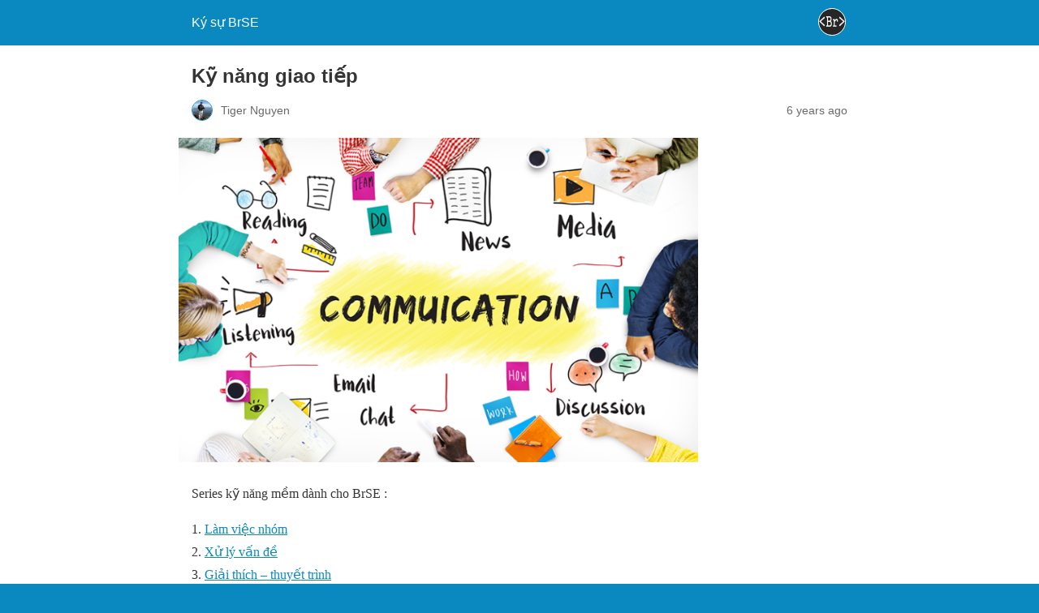

--- FILE ---
content_type: text/html; charset=utf-8
request_url: https://kysubrse.com/ky-nang-giao-tiep/?amp=1
body_size: 12784
content:
<!DOCTYPE html>
<html amp lang="en-US" data-amp-auto-lightbox-disable transformed="self;v=1" i-amphtml-layout="" i-amphtml-no-boilerplate="">
<head><meta charset="utf-8"><meta name="viewport" content="width=device-width,minimum-scale=1"><link rel="preconnect" href="https://cdn.ampproject.org"><style amp-runtime="" i-amphtml-version="012512172008000">html{overflow-x:hidden!important}html.i-amphtml-fie{height:100%!important;width:100%!important}html:not([amp4ads]),html:not([amp4ads]) body{height:auto!important}html:not([amp4ads]) body{margin:0!important}body{-webkit-text-size-adjust:100%;-moz-text-size-adjust:100%;-ms-text-size-adjust:100%;text-size-adjust:100%}html.i-amphtml-singledoc.i-amphtml-embedded{-ms-touch-action:pan-y pinch-zoom;touch-action:pan-y pinch-zoom}html.i-amphtml-fie>body,html.i-amphtml-singledoc>body{overflow:visible!important}html.i-amphtml-fie:not(.i-amphtml-inabox)>body,html.i-amphtml-singledoc:not(.i-amphtml-inabox)>body{position:relative!important}html.i-amphtml-ios-embed-legacy>body{overflow-x:hidden!important;overflow-y:auto!important;position:absolute!important}html.i-amphtml-ios-embed{overflow-y:auto!important;position:static}#i-amphtml-wrapper{overflow-x:hidden!important;overflow-y:auto!important;position:absolute!important;top:0!important;left:0!important;right:0!important;bottom:0!important;margin:0!important;display:block!important}html.i-amphtml-ios-embed.i-amphtml-ios-overscroll,html.i-amphtml-ios-embed.i-amphtml-ios-overscroll>#i-amphtml-wrapper{-webkit-overflow-scrolling:touch!important}#i-amphtml-wrapper>body{position:relative!important;border-top:1px solid transparent!important}#i-amphtml-wrapper+body{visibility:visible}#i-amphtml-wrapper+body .i-amphtml-lightbox-element,#i-amphtml-wrapper+body[i-amphtml-lightbox]{visibility:hidden}#i-amphtml-wrapper+body[i-amphtml-lightbox] .i-amphtml-lightbox-element{visibility:visible}#i-amphtml-wrapper.i-amphtml-scroll-disabled,.i-amphtml-scroll-disabled{overflow-x:hidden!important;overflow-y:hidden!important}amp-instagram{padding:54px 0px 0px!important;background-color:#fff}amp-iframe iframe{box-sizing:border-box!important}[amp-access][amp-access-hide]{display:none}[subscriptions-dialog],body:not(.i-amphtml-subs-ready) [subscriptions-action],body:not(.i-amphtml-subs-ready) [subscriptions-section]{display:none!important}amp-experiment,amp-live-list>[update]{display:none}amp-list[resizable-children]>.i-amphtml-loading-container.amp-hidden{display:none!important}amp-list [fetch-error],amp-list[load-more] [load-more-button],amp-list[load-more] [load-more-end],amp-list[load-more] [load-more-failed],amp-list[load-more] [load-more-loading]{display:none}amp-list[diffable] div[role=list]{display:block}amp-story-page,amp-story[standalone]{min-height:1px!important;display:block!important;height:100%!important;margin:0!important;padding:0!important;overflow:hidden!important;width:100%!important}amp-story[standalone]{background-color:#000!important;position:relative!important}amp-story-page{background-color:#757575}amp-story .amp-active>div,amp-story .i-amphtml-loader-background{display:none!important}amp-story-page:not(:first-of-type):not([distance]):not([active]){transform:translateY(1000vh)!important}amp-autocomplete{position:relative!important;display:inline-block!important}amp-autocomplete>input,amp-autocomplete>textarea{padding:0.5rem;border:1px solid rgba(0,0,0,.33)}.i-amphtml-autocomplete-results,amp-autocomplete>input,amp-autocomplete>textarea{font-size:1rem;line-height:1.5rem}[amp-fx^=fly-in]{visibility:hidden}amp-script[nodom],amp-script[sandboxed]{position:fixed!important;top:0!important;width:1px!important;height:1px!important;overflow:hidden!important;visibility:hidden}
/*# sourceURL=/css/ampdoc.css*/[hidden]{display:none!important}.i-amphtml-element{display:inline-block}.i-amphtml-blurry-placeholder{transition:opacity 0.3s cubic-bezier(0.0,0.0,0.2,1)!important;pointer-events:none}[layout=nodisplay]:not(.i-amphtml-element){display:none!important}.i-amphtml-layout-fixed,[layout=fixed][width][height]:not(.i-amphtml-layout-fixed){display:inline-block;position:relative}.i-amphtml-layout-responsive,[layout=responsive][width][height]:not(.i-amphtml-layout-responsive),[width][height][heights]:not([layout]):not(.i-amphtml-layout-responsive),[width][height][sizes]:not(img):not([layout]):not(.i-amphtml-layout-responsive){display:block;position:relative}.i-amphtml-layout-intrinsic,[layout=intrinsic][width][height]:not(.i-amphtml-layout-intrinsic){display:inline-block;position:relative;max-width:100%}.i-amphtml-layout-intrinsic .i-amphtml-sizer{max-width:100%}.i-amphtml-intrinsic-sizer{max-width:100%;display:block!important}.i-amphtml-layout-container,.i-amphtml-layout-fixed-height,[layout=container],[layout=fixed-height][height]:not(.i-amphtml-layout-fixed-height){display:block;position:relative}.i-amphtml-layout-fill,.i-amphtml-layout-fill.i-amphtml-notbuilt,[layout=fill]:not(.i-amphtml-layout-fill),body noscript>*{display:block;overflow:hidden!important;position:absolute;top:0;left:0;bottom:0;right:0}body noscript>*{position:absolute!important;width:100%;height:100%;z-index:2}body noscript{display:inline!important}.i-amphtml-layout-flex-item,[layout=flex-item]:not(.i-amphtml-layout-flex-item){display:block;position:relative;-ms-flex:1 1 auto;flex:1 1 auto}.i-amphtml-layout-fluid{position:relative}.i-amphtml-layout-size-defined{overflow:hidden!important}.i-amphtml-layout-awaiting-size{position:absolute!important;top:auto!important;bottom:auto!important}i-amphtml-sizer{display:block!important}@supports (aspect-ratio:1/1){i-amphtml-sizer.i-amphtml-disable-ar{display:none!important}}.i-amphtml-blurry-placeholder,.i-amphtml-fill-content{display:block;height:0;max-height:100%;max-width:100%;min-height:100%;min-width:100%;width:0;margin:auto}.i-amphtml-layout-size-defined .i-amphtml-fill-content{position:absolute;top:0;left:0;bottom:0;right:0}.i-amphtml-replaced-content,.i-amphtml-screen-reader{padding:0!important;border:none!important}.i-amphtml-screen-reader{position:fixed!important;top:0px!important;left:0px!important;width:4px!important;height:4px!important;opacity:0!important;overflow:hidden!important;margin:0!important;display:block!important;visibility:visible!important}.i-amphtml-screen-reader~.i-amphtml-screen-reader{left:8px!important}.i-amphtml-screen-reader~.i-amphtml-screen-reader~.i-amphtml-screen-reader{left:12px!important}.i-amphtml-screen-reader~.i-amphtml-screen-reader~.i-amphtml-screen-reader~.i-amphtml-screen-reader{left:16px!important}.i-amphtml-unresolved{position:relative;overflow:hidden!important}.i-amphtml-select-disabled{-webkit-user-select:none!important;-ms-user-select:none!important;user-select:none!important}.i-amphtml-notbuilt,[layout]:not(.i-amphtml-element),[width][height][heights]:not([layout]):not(.i-amphtml-element),[width][height][sizes]:not(img):not([layout]):not(.i-amphtml-element){position:relative;overflow:hidden!important;color:transparent!important}.i-amphtml-notbuilt:not(.i-amphtml-layout-container)>*,[layout]:not([layout=container]):not(.i-amphtml-element)>*,[width][height][heights]:not([layout]):not(.i-amphtml-element)>*,[width][height][sizes]:not([layout]):not(.i-amphtml-element)>*{display:none}amp-img:not(.i-amphtml-element)[i-amphtml-ssr]>img.i-amphtml-fill-content{display:block}.i-amphtml-notbuilt:not(.i-amphtml-layout-container),[layout]:not([layout=container]):not(.i-amphtml-element),[width][height][heights]:not([layout]):not(.i-amphtml-element),[width][height][sizes]:not(img):not([layout]):not(.i-amphtml-element){color:transparent!important;line-height:0!important}.i-amphtml-ghost{visibility:hidden!important}.i-amphtml-element>[placeholder],[layout]:not(.i-amphtml-element)>[placeholder],[width][height][heights]:not([layout]):not(.i-amphtml-element)>[placeholder],[width][height][sizes]:not([layout]):not(.i-amphtml-element)>[placeholder]{display:block;line-height:normal}.i-amphtml-element>[placeholder].amp-hidden,.i-amphtml-element>[placeholder].hidden{visibility:hidden}.i-amphtml-element:not(.amp-notsupported)>[fallback],.i-amphtml-layout-container>[placeholder].amp-hidden,.i-amphtml-layout-container>[placeholder].hidden{display:none}.i-amphtml-layout-size-defined>[fallback],.i-amphtml-layout-size-defined>[placeholder]{position:absolute!important;top:0!important;left:0!important;right:0!important;bottom:0!important;z-index:1}amp-img[i-amphtml-ssr]:not(.i-amphtml-element)>[placeholder]{z-index:auto}.i-amphtml-notbuilt>[placeholder]{display:block!important}.i-amphtml-hidden-by-media-query{display:none!important}.i-amphtml-element-error{background:red!important;color:#fff!important;position:relative!important}.i-amphtml-element-error:before{content:attr(error-message)}i-amp-scroll-container,i-amphtml-scroll-container{position:absolute;top:0;left:0;right:0;bottom:0;display:block}i-amp-scroll-container.amp-active,i-amphtml-scroll-container.amp-active{overflow:auto;-webkit-overflow-scrolling:touch}.i-amphtml-loading-container{display:block!important;pointer-events:none;z-index:1}.i-amphtml-notbuilt>.i-amphtml-loading-container{display:block!important}.i-amphtml-loading-container.amp-hidden{visibility:hidden}.i-amphtml-element>[overflow]{cursor:pointer;position:relative;z-index:2;visibility:hidden;display:initial;line-height:normal}.i-amphtml-layout-size-defined>[overflow]{position:absolute}.i-amphtml-element>[overflow].amp-visible{visibility:visible}template{display:none!important}.amp-border-box,.amp-border-box *,.amp-border-box :after,.amp-border-box :before{box-sizing:border-box}amp-pixel{display:none!important}amp-analytics,amp-auto-ads,amp-story-auto-ads{position:fixed!important;top:0!important;width:1px!important;height:1px!important;overflow:hidden!important;visibility:hidden}amp-story{visibility:hidden!important}html.i-amphtml-fie>amp-analytics{position:initial!important}[visible-when-invalid]:not(.visible),form [submit-error],form [submit-success],form [submitting]{display:none}amp-accordion{display:block!important}@media (min-width:1px){:where(amp-accordion>section)>:first-child{margin:0;background-color:#efefef;padding-right:20px;border:1px solid #dfdfdf}:where(amp-accordion>section)>:last-child{margin:0}}amp-accordion>section{float:none!important}amp-accordion>section>*{float:none!important;display:block!important;overflow:hidden!important;position:relative!important}amp-accordion,amp-accordion>section{margin:0}amp-accordion:not(.i-amphtml-built)>section>:last-child{display:none!important}amp-accordion:not(.i-amphtml-built)>section[expanded]>:last-child{display:block!important}
/*# sourceURL=/css/ampshared.css*/</style><meta name="amp-to-amp-navigation" content="AMP-Redirect-To; AMP.navigateTo"><meta property="og:locale" content="en_US"><meta property="og:type" content="article"><meta property="og:title" content="Kỹ năng giao tiếp - Ký sự BrSE"><meta property="og:description" content="Series kỹ năng mềm dành cho BrSE : Làm việc nhóm Xử lý vấn đề Giải thích – thuyết trình Đàm phán Tìm kiếm thông tin Giao tiếp Tự học Giao tiếp tưởng dễ nhưng không hẳn. Đa số mọi người nghĩ là code khó, còn làm việc với nhau thông qua lời nói đơn […]"><meta property="og:url" content="https://kysubrse.com/ky-nang-giao-tiep/"><meta property="og:site_name" content="Ký sự BrSE"><meta property="article:publisher" content="https://www.facebook.com/kysubrse"><meta property="article:author" content="https://www.facebook.com/kysubrse/"><meta property="article:published_time" content="2019-12-20T05:12:13+00:00"><meta property="article:modified_time" content="2020-01-24T02:58:51+00:00"><meta property="og:image" content="https://i0.wp.com/kysubrse.com/wp-content/uploads/2019/12/kynanggiaotiep-kysubrse.png?fit=800%2C500"><meta property="og:image:width" content="800"><meta property="og:image:height" content="500"><meta property="og:image:type" content="image/png"><meta name="author" content="Tiger Nguyen"><meta name="twitter:card" content="summary"><meta name="twitter:creator" content="@quoctrongnt"><meta name="twitter:site" content="@quoctrongnt"><meta name="twitter:label1" content="Written by"><meta name="twitter:data1" content="Tiger Nguyen"><meta name="twitter:label2" content="Est. reading time"><meta name="twitter:data2" content="9 minutes"><meta name="robots" content="index, follow, max-image-preview:large, max-snippet:-1, max-video-preview:-1"><meta name="generator" content="AMP Plugin v2.3.0; mode=reader; theme=legacy"><meta name="generator" content="WordPress 6.8.3"><script async="" src="https://cdn.ampproject.org/v0.mjs" type="module" crossorigin="anonymous"></script><script async nomodule src="https://cdn.ampproject.org/v0.js" crossorigin="anonymous"></script><script src="https://cdn.ampproject.org/v0/amp-facebook-comments-0.1.mjs" async="" custom-element="amp-facebook-comments" type="module" crossorigin="anonymous"></script><script async nomodule src="https://cdn.ampproject.org/v0/amp-facebook-comments-0.1.js" crossorigin="anonymous" custom-element="amp-facebook-comments"></script><style amp-custom="">#amp-mobile-version-switcher{left:0;position:absolute;width:100%;z-index:100}#amp-mobile-version-switcher>a{background-color:#444;border:0;color:#eaeaea;display:block;font-family:-apple-system,BlinkMacSystemFont,Segoe UI,Roboto,Oxygen-Sans,Ubuntu,Cantarell,Helvetica Neue,sans-serif;font-size:16px;font-weight:600;padding:15px 0;text-align:center;text-decoration:none}#amp-mobile-version-switcher>a:active,#amp-mobile-version-switcher>a:focus,#amp-mobile-version-switcher>a:hover{text-decoration:underline}.jp-related-posts-i2__row{display:flex;margin-top:1.5rem}.jp-related-posts-i2__row:first-child{margin-top:0}.jp-related-posts-i2__post{flex-grow:1;flex-basis:0;margin:0 10px;display:flex;flex-direction:column;padding-left:0}.jp-related-posts-i2__row[data-post-count="3"] .jp-related-posts-i2__post{max-width:calc(33% - 20px)}.jp-related-posts-i2__row[data-post-count="2"] .jp-related-posts-i2__post,.jp-related-posts-i2__row[data-post-count="1"] .jp-related-posts-i2__post{max-width:calc(50% - 20px)}.jp-related-posts-i2__post-img-link,.jp-related-posts-i2__post-date,.jp-related-posts-i2__post-context{flex-direction:row;display:block}.jp-related-posts-i2__post-link{display:block;width:100%;line-height:1.2em}.jp-related-posts-i2__post-img-link{order:-1}.jp-related-posts-i2__post-img-link amp-img{width:100%}.jp-relatedposts-i2[data-layout="list"] .jp-related-posts-i2__row{margin-top:0;display:block}.jp-relatedposts-i2[data-layout="list"] .jp-related-posts-i2__post{max-width:none;margin:0}.jp-relatedposts-i2[data-layout="list"].jp-related-posts-i2__post-img-link{margin-top:1rem}@media only screen and (max-width: 640px){.jp-related-posts-i2__row{margin-top:0;display:block}.jp-related-posts-i2__row[data-post-count] .jp-related-posts-i2__post{max-width:none;margin:0;margin-top:1rem}.jp-related-posts-i2__post-img-link{margin-top:1rem}.jp-related-posts-i2__post-img-link amp-img{width:350px}}:where(.wp-block-button__link){border-radius:9999px;box-shadow:none;padding:calc(.667em + 2px) calc(1.333em + 2px);text-decoration:none}:root :where(.wp-block-button .wp-block-button__link.is-style-outline),:root :where(.wp-block-button.is-style-outline>.wp-block-button__link){border:2px solid;padding:.667em 1.333em}:root :where(.wp-block-button .wp-block-button__link.is-style-outline:not(.has-text-color)),:root :where(.wp-block-button.is-style-outline>.wp-block-button__link:not(.has-text-color)){color:currentColor}:root :where(.wp-block-button .wp-block-button__link.is-style-outline:not(.has-background)),:root :where(.wp-block-button.is-style-outline>.wp-block-button__link:not(.has-background)){background-color:initial;background-image:none}:where(.wp-block-columns){margin-bottom:1.75em}:where(.wp-block-columns.has-background){padding:1.25em 2.375em}:where(.wp-block-post-comments input[type=submit]){border:none}:where(.wp-block-cover-image:not(.has-text-color)),:where(.wp-block-cover:not(.has-text-color)){color:#fff}:where(.wp-block-cover-image.is-light:not(.has-text-color)),:where(.wp-block-cover.is-light:not(.has-text-color)){color:#000}:root :where(.wp-block-cover h1:not(.has-text-color)),:root :where(.wp-block-cover h2:not(.has-text-color)),:root :where(.wp-block-cover h3:not(.has-text-color)),:root :where(.wp-block-cover h4:not(.has-text-color)),:root :where(.wp-block-cover h5:not(.has-text-color)),:root :where(.wp-block-cover h6:not(.has-text-color)),:root :where(.wp-block-cover p:not(.has-text-color)){color:inherit}:where(.wp-block-file){margin-bottom:1.5em}:where(.wp-block-file__button){border-radius:2em;display:inline-block;padding:.5em 1em}:where(.wp-block-file__button):is(a):active,:where(.wp-block-file__button):is(a):focus,:where(.wp-block-file__button):is(a):hover,:where(.wp-block-file__button):is(a):visited{box-shadow:none;color:#fff;opacity:.85;text-decoration:none}:where(.wp-block-group.wp-block-group-is-layout-constrained){position:relative}@keyframes show-content-image{0%{visibility:hidden}99%{visibility:hidden}to{visibility:visible}}@keyframes turn-on-visibility{0%{opacity:0}to{opacity:1}}@keyframes turn-off-visibility{0%{opacity:1;visibility:visible}99%{opacity:0;visibility:visible}to{opacity:0;visibility:hidden}}@keyframes lightbox-zoom-in{0%{transform:translate(calc(( -100vw + var(--wp--lightbox-scrollbar-width) ) / 2 + var(--wp--lightbox-initial-left-position)),calc(-50vh + var(--wp--lightbox-initial-top-position))) scale(var(--wp--lightbox-scale))}to{transform:translate(-50%,-50%) scale(1)}}@keyframes lightbox-zoom-out{0%{transform:translate(-50%,-50%) scale(1);visibility:visible}99%{visibility:visible}to{transform:translate(calc(( -100vw + var(--wp--lightbox-scrollbar-width) ) / 2 + var(--wp--lightbox-initial-left-position)),calc(-50vh + var(--wp--lightbox-initial-top-position))) scale(var(--wp--lightbox-scale));visibility:hidden}}:where(.wp-block-latest-comments:not([data-amp-original-style*=line-height] .wp-block-latest-comments__comment)){line-height:1.1}:where(.wp-block-latest-comments:not([data-amp-original-style*=line-height] .wp-block-latest-comments__comment-excerpt p)){line-height:1.8}:root :where(.wp-block-latest-posts.is-grid){padding:0}:root :where(.wp-block-latest-posts.wp-block-latest-posts__list){padding-left:0}ol,ul{box-sizing:border-box}:root :where(.wp-block-list.has-background){padding:1.25em 2.375em}:where(.wp-block-navigation.has-background .wp-block-navigation-item a:not(.wp-element-button)),:where(.wp-block-navigation.has-background .wp-block-navigation-submenu a:not(.wp-element-button)){padding:.5em 1em}:where(.wp-block-navigation .wp-block-navigation__submenu-container .wp-block-navigation-item a:not(.wp-element-button)),:where(.wp-block-navigation .wp-block-navigation__submenu-container .wp-block-navigation-submenu a:not(.wp-element-button)),:where(.wp-block-navigation .wp-block-navigation__submenu-container .wp-block-navigation-submenu button.wp-block-navigation-item__content),:where(.wp-block-navigation .wp-block-navigation__submenu-container .wp-block-pages-list__item button.wp-block-navigation-item__content){padding:.5em 1em}@keyframes overlay-menu__fade-in-animation{0%{opacity:0;transform:translateY(.5em)}to{opacity:1;transform:translateY(0)}}:root :where(p.has-background){padding:1.25em 2.375em}:where(p.has-text-color:not(.has-link-color)) a{color:inherit}:where(.wp-block-post-excerpt){box-sizing:border-box;margin-bottom:var(--wp--style--block-gap);margin-top:var(--wp--style--block-gap)}:where(.wp-block-preformatted.has-background){padding:1.25em 2.375em}:where(.wp-block-search__button){border:1px solid #ccc;padding:6px 10px}:where(.wp-block-search__input){font-family:inherit;font-size:inherit;font-style:inherit;font-weight:inherit;letter-spacing:inherit;line-height:inherit;text-transform:inherit}:where(.wp-block-search__button-inside .wp-block-search__inside-wrapper){border:1px solid #949494;box-sizing:border-box;padding:4px}:where(.wp-block-search__button-inside .wp-block-search__inside-wrapper) :where(.wp-block-search__button){padding:4px 8px}:root :where(.wp-block-separator.is-style-dots){height:auto;line-height:1;text-align:center}:root :where(.wp-block-separator.is-style-dots):before{color:currentColor;content:"···";font-family:serif;font-size:1.5em;letter-spacing:2em;padding-left:2em}:root :where(.wp-block-site-logo.is-style-rounded){border-radius:9999px}:root :where(.wp-block-social-links .wp-social-link a){padding:.25em}:root :where(.wp-block-social-links.is-style-logos-only .wp-social-link a){padding:0}:root :where(.wp-block-social-links.is-style-pill-shape .wp-social-link a){padding-left:.6666666667em;padding-right:.6666666667em}:root :where(.wp-block-tag-cloud.is-style-outline){display:flex;flex-wrap:wrap;gap:1ch}:root :where(.wp-block-tag-cloud.is-style-outline a){border:1px solid;margin-right:0;padding:1ch 2ch}:root :where(.wp-block-tag-cloud.is-style-outline a):not(#_#_#_#_#_#_#_#_){font-size:unset;text-decoration:none}:root :where(.wp-block-table-of-contents){box-sizing:border-box}:where(.wp-block-term-description){box-sizing:border-box;margin-bottom:var(--wp--style--block-gap);margin-top:var(--wp--style--block-gap)}:where(pre.wp-block-verse){font-family:inherit}:root{--wp--preset--font-size--normal:16px;--wp--preset--font-size--huge:42px}html :where(.has-border-color){border-style:solid}html :where([data-amp-original-style*=border-top-color]){border-top-style:solid}html :where([data-amp-original-style*=border-right-color]){border-right-style:solid}html :where([data-amp-original-style*=border-bottom-color]){border-bottom-style:solid}html :where([data-amp-original-style*=border-left-color]){border-left-style:solid}html :where([data-amp-original-style*=border-width]){border-style:solid}html :where([data-amp-original-style*=border-top-width]){border-top-style:solid}html :where([data-amp-original-style*=border-right-width]){border-right-style:solid}html :where([data-amp-original-style*=border-bottom-width]){border-bottom-style:solid}html :where([data-amp-original-style*=border-left-width]){border-left-style:solid}html :where(amp-img[class*=wp-image-]),html :where(amp-anim[class*=wp-image-]){height:auto;max-width:100%}:where(figure){margin:0 0 1em}html :where(.is-position-sticky){--wp-admin--admin-bar--position-offset:var(--wp-admin--admin-bar--height,0px)}@media screen and (max-width:600px){html :where(.is-position-sticky){--wp-admin--admin-bar--position-offset:0px}}:root :where(.wp-block-image figcaption){color:#555;font-size:13px;text-align:center}:where(.wp-block-group.has-background){padding:1.25em 2.375em}:root :where(.wp-block-template-part.has-background){margin-bottom:0;margin-top:0;padding:1.25em 2.375em}@-webkit-keyframes a{to{-webkit-transform:rotate(1turn);transform:rotate(1turn)}}@keyframes a{to{-webkit-transform:rotate(1turn);transform:rotate(1turn)}}@-webkit-keyframes b{0%{background-position:0 0}to{background-position:30px 0}}@keyframes b{0%{background-position:0 0}to{background-position:30px 0}}amp-img.amp-wp-enforced-sizes{-o-object-fit:contain;object-fit:contain}button[overflow]{bottom:0}amp-img img,amp-img noscript{image-rendering:inherit;-o-object-fit:inherit;object-fit:inherit;-o-object-position:inherit;object-position:inherit}.amp-wp-enforced-sizes{max-width:100%;margin:0 auto}html{background:#0a89c0}body{background:#fff;color:#353535;font-family:Georgia,"Times New Roman",Times,Serif;font-weight:300;line-height:1.75em}p,ol,ul,figure{margin:0 0 1em;padding:0}a,a:visited{color:#0a89c0}a:hover,a:active,a:focus{color:#353535}.amp-wp-meta,.amp-wp-header div,.amp-wp-title,.amp-wp-tax-category,.amp-wp-tax-tag,.amp-wp-footer p,.back-to-top{font-family:-apple-system,BlinkMacSystemFont,"Segoe UI","Roboto","Oxygen-Sans","Ubuntu","Cantarell","Helvetica Neue",sans-serif}.amp-wp-header{background-color:#0a89c0}.amp-wp-header div{color:#fff;font-size:1em;font-weight:400;margin:0 auto;max-width:calc(840px - 32px);padding:.875em 16px;position:relative}.amp-wp-header a{color:#fff;text-decoration:none}.amp-wp-header .amp-wp-site-icon{background-color:#fff;border:1px solid #fff;border-radius:50%;position:absolute;right:18px;top:10px}.amp-wp-article{color:#353535;font-weight:400;margin:1.5em auto;max-width:840px;overflow-wrap:break-word;word-wrap:break-word}.amp-wp-article-header{align-items:center;align-content:stretch;display:flex;flex-wrap:wrap;justify-content:space-between;margin:1.5em 16px 0}.amp-wp-title{color:#353535;display:block;flex:1 0 100%;font-weight:900;margin:0 0 .625em;width:100%}.amp-wp-meta{color:#696969;display:inline-block;flex:2 1 50%;font-size:.875em;line-height:1.5em;margin:0 0 1.5em;padding:0}.amp-wp-article-header .amp-wp-meta:last-of-type{text-align:right}.amp-wp-article-header .amp-wp-meta:first-of-type{text-align:left}.amp-wp-byline amp-img,.amp-wp-byline .amp-wp-author{display:inline-block;vertical-align:middle}.amp-wp-byline amp-img{border:1px solid #0a89c0;border-radius:50%;position:relative;margin-right:6px}.amp-wp-posted-on{text-align:right}.amp-wp-article-featured-image{margin:0 0 1em}.amp-wp-article-featured-image amp-img{margin:0 auto}.amp-wp-article-content{margin:0 16px}.amp-wp-article-content ul,.amp-wp-article-content ol{margin-left:1em}.amp-wp-article-content .wp-caption{max-width:100%}.amp-wp-article-content amp-img{margin:0 auto}.wp-caption{padding:0}.amp-wp-article-footer .amp-wp-meta{display:block}.amp-wp-tax-category,.amp-wp-tax-tag{color:#696969;font-size:.875em;line-height:1.5em;margin:1.5em 16px}.amp-wp-footer{border-top:1px solid #c2c2c2;margin:calc(1.5em - 1px) 0 0}.amp-wp-footer div{margin:0 auto;max-width:calc(840px - 32px);padding:1.25em 16px 1.25em;position:relative}.amp-wp-footer h2{font-size:1em;line-height:1.375em;margin:0 0 .5em}.amp-wp-footer p{color:#696969;font-size:.8em;line-height:1.5em;margin:0 85px 0 0}.amp-wp-footer a{text-decoration:none}.back-to-top{bottom:1.275em;font-size:.8em;font-weight:600;line-height:2em;position:absolute;right:16px}.jp-related-posts-i2__row{display:flex;margin-top:1.5rem}.jp-related-posts-i2__row:first-child{margin-top:0}.jp-related-posts-i2__post{flex-grow:1;flex-basis:0;margin:0 10px;display:flex;flex-direction:column;padding-left:0}.jp-related-posts-i2__row[data-post-count="3"] .jp-related-posts-i2__post{max-width:calc(33% - 20px)}.jp-related-posts-i2__row[data-post-count="2"] .jp-related-posts-i2__post,.jp-related-posts-i2__row[data-post-count="1"] .jp-related-posts-i2__post{max-width:calc(50% - 20px)}.jp-related-posts-i2__post-img-link,.jp-related-posts-i2__post-date,.jp-related-posts-i2__post-context{flex-direction:row;display:block}.jp-related-posts-i2__post-link{display:block;width:100%;line-height:1.2em}.jp-related-posts-i2__post-img-link{order:-1}.jp-related-posts-i2__post-img-link amp-img{width:100%}.jp-relatedposts-i2[data-layout="list"] .jp-related-posts-i2__row{margin-top:0;display:block}.jp-relatedposts-i2[data-layout="list"] .jp-related-posts-i2__post{max-width:none;margin:0}.jp-relatedposts-i2[data-layout="list"].jp-related-posts-i2__post-img-link{margin-top:1rem}@media only screen and (max-width: 640px){.jp-related-posts-i2__row{margin-top:0;display:block}.jp-related-posts-i2__row[data-post-count] .jp-related-posts-i2__post{max-width:none;margin:0;margin-top:1rem}.jp-related-posts-i2__post-img-link{margin-top:1rem}.jp-related-posts-i2__post-img-link amp-img{width:350px}}.amp-wp-c24bf93:not(#_#_#_#_#_){width:0px}.amp-wp-1cf32ec:not(#_#_#_#_#_){padding-right:0px}.amp-wp-b43bf3a:not(#_#_#_#_#_){width:0px;height:0px}.amp-wp-ed96964:not(#_#_#_#_#_){font-size:0px}

/*# sourceURL=amp-custom.css */</style><link rel="canonical" href="https://kysubrse.com/ky-nang-giao-tiep/"><script type="application/ld+json" class="yoast-schema-graph">{"@context":"https://schema.org","@graph":[{"@type":"WebPage","@id":"https://kysubrse.com/ky-nang-giao-tiep/","url":"https://kysubrse.com/ky-nang-giao-tiep/","name":"K\u1ef9 n\u0103ng giao ti\u1ebfp - K\u00fd s\u1ef1 BrSE","isPartOf":{"@id":"https://kysubrse.com/#website"},"primaryImageOfPage":{"@id":"https://kysubrse.com/ky-nang-giao-tiep/#primaryimage"},"image":{"@id":"https://kysubrse.com/ky-nang-giao-tiep/#primaryimage"},"thumbnailUrl":"https://i0.wp.com/kysubrse.com/wp-content/uploads/2019/12/kynanggiaotiep-kysubrse.png?fit=800%2C500\u0026ssl=1","datePublished":"2019-12-20T05:12:13+00:00","dateModified":"2020-01-24T02:58:51+00:00","author":{"@id":"https://kysubrse.com/#/schema/person/1446fb8710f6adc2ae48d0fd4eaf092d"},"breadcrumb":{"@id":"https://kysubrse.com/ky-nang-giao-tiep/#breadcrumb"},"inLanguage":"en-US","potentialAction":[{"@type":"ReadAction","target":["https://kysubrse.com/ky-nang-giao-tiep/"]}]},{"@type":"ImageObject","inLanguage":"en-US","@id":"https://kysubrse.com/ky-nang-giao-tiep/#primaryimage","url":"https://i0.wp.com/kysubrse.com/wp-content/uploads/2019/12/kynanggiaotiep-kysubrse.png?fit=800%2C500\u0026ssl=1","contentUrl":"https://i0.wp.com/kysubrse.com/wp-content/uploads/2019/12/kynanggiaotiep-kysubrse.png?fit=800%2C500\u0026ssl=1","width":800,"height":500},{"@type":"BreadcrumbList","@id":"https://kysubrse.com/ky-nang-giao-tiep/#breadcrumb","itemListElement":[{"@type":"ListItem","position":1,"name":"Home","item":"https://kysubrse.com/"},{"@type":"ListItem","position":2,"name":"K\u1ef9 n\u0103ng giao ti\u1ebfp"}]},{"@type":"WebSite","@id":"https://kysubrse.com/#website","url":"https://kysubrse.com/","name":"K\u00fd s\u1ef1 BrSE","description":"Nh\u1eefng n\u1ebbo \u0111\u01b0\u1eddng k\u1ef9 s\u01b0 c\u1ea7u n\u1ed1i","potentialAction":[{"@type":"SearchAction","target":{"@type":"EntryPoint","urlTemplate":"https://kysubrse.com/?s={search_term_string}"},"query-input":"required name=search_term_string"}],"inLanguage":"en-US"},{"@type":"Person","@id":"https://kysubrse.com/#/schema/person/1446fb8710f6adc2ae48d0fd4eaf092d","name":"Tiger Nguyen","image":{"@type":"ImageObject","inLanguage":"en-US","@id":"https://kysubrse.com/#/schema/person/image/","url":"https://secure.gravatar.com/avatar/b10e983402825e323ad1a69a3e4fc56448f20a2b738cbf2a33fcb505069a13a2?s=96\u0026d=mm\u0026r=g","contentUrl":"https://secure.gravatar.com/avatar/b10e983402825e323ad1a69a3e4fc56448f20a2b738cbf2a33fcb505069a13a2?s=96\u0026d=mm\u0026r=g","caption":"Tiger Nguyen"},"description":"Chia s\u1ebb tr\u1ea3i nghi\u1ec7m v\u1ec1 ngh\u1ec1 k\u1ef9 s\u01b0 c\u1ea7u n\u1ed1i","sameAs":["https://kysubrse.com","https://www.facebook.com/kysubrse/","https://twitter.com/quoctrongnt"]}]}</script><title>Kỹ năng giao tiếp - Ký sự BrSE</title></head>

<body class="">

<header id="top" class="amp-wp-header">
	<div>
		<a href="https://kysubrse.com/?amp=1">
										<amp-img src="https://i0.wp.com/kysubrse.com/wp-content/uploads/2017/06/cropped-brse_logo3-1.png?fit=32%2C32&amp;ssl=1" width="32" height="32" class="amp-wp-site-icon amp-wp-enforced-sizes i-amphtml-layout-intrinsic i-amphtml-layout-size-defined" data-hero-candidate="" alt="Site icon" layout="intrinsic" data-hero i-amphtml-ssr i-amphtml-layout="intrinsic"><i-amphtml-sizer slot="i-amphtml-svc" class="i-amphtml-sizer"><img alt="" aria-hidden="true" class="i-amphtml-intrinsic-sizer" role="presentation" src="[data-uri]"></i-amphtml-sizer><img class="i-amphtml-fill-content i-amphtml-replaced-content" decoding="async" alt="Site icon" src="https://i0.wp.com/kysubrse.com/wp-content/uploads/2017/06/cropped-brse_logo3-1.png?fit=32%2C32&amp;ssl=1"></amp-img>
						<span class="amp-site-title">
				Ký sự BrSE			</span>
		</a>
	</div>
</header>

<article class="amp-wp-article">
	<header class="amp-wp-article-header">
		<h1 class="amp-wp-title">Kỹ năng giao tiếp</h1>
			<div class="amp-wp-meta amp-wp-byline">
					<amp-img src="https://secure.gravatar.com/avatar/b10e983402825e323ad1a69a3e4fc56448f20a2b738cbf2a33fcb505069a13a2?s=24&amp;d=mm&amp;r=g" alt="Tiger Nguyen" width="24" height="24" layout="fixed" class="i-amphtml-layout-fixed i-amphtml-layout-size-defined" style="width:24px;height:24px" i-amphtml-layout="fixed"></amp-img>
				<span class="amp-wp-author author vcard">Tiger Nguyen</span>
	</div>
<div class="amp-wp-meta amp-wp-posted-on">
	<time datetime="2019-12-20T05:12:13+00:00">
		6 years ago	</time>
</div>
	</header>

	<figure class="amp-wp-article-featured-image wp-caption">
	<amp-img width="640" height="400" src="https://i0.wp.com/kysubrse.com/wp-content/uploads/2019/12/kynanggiaotiep-kysubrse.png?fit=640%2C400&amp;ssl=1" class="attachment-large size-large wp-post-image amp-wp-enforced-sizes i-amphtml-layout-intrinsic i-amphtml-layout-size-defined" alt="" srcset="https://i0.wp.com/kysubrse.com/wp-content/uploads/2019/12/kynanggiaotiep-kysubrse.png?w=800&amp;ssl=1 800w, https://i0.wp.com/kysubrse.com/wp-content/uploads/2019/12/kynanggiaotiep-kysubrse.png?resize=300%2C188&amp;ssl=1 300w, https://i0.wp.com/kysubrse.com/wp-content/uploads/2019/12/kynanggiaotiep-kysubrse.png?resize=768%2C480&amp;ssl=1 768w" sizes="auto, (max-width: 640px) 100vw, 640px" data-hero-candidate="" layout="intrinsic" disable-inline-width="" data-hero i-amphtml-ssr i-amphtml-layout="intrinsic"><i-amphtml-sizer slot="i-amphtml-svc" class="i-amphtml-sizer"><img alt="" aria-hidden="true" class="i-amphtml-intrinsic-sizer" role="presentation" src="[data-uri]"></i-amphtml-sizer><img class="i-amphtml-fill-content i-amphtml-replaced-content" decoding="async" loading="lazy" alt="" src="https://i0.wp.com/kysubrse.com/wp-content/uploads/2019/12/kynanggiaotiep-kysubrse.png?fit=640%2C400&amp;ssl=1" srcset="https://i0.wp.com/kysubrse.com/wp-content/uploads/2019/12/kynanggiaotiep-kysubrse.png?w=800&amp;ssl=1 800w, https://i0.wp.com/kysubrse.com/wp-content/uploads/2019/12/kynanggiaotiep-kysubrse.png?resize=300%2C188&amp;ssl=1 300w, https://i0.wp.com/kysubrse.com/wp-content/uploads/2019/12/kynanggiaotiep-kysubrse.png?resize=768%2C480&amp;ssl=1 768w" sizes="auto, (max-width: 640px) 100vw, 640px"></amp-img>	</figure>

	<div class="amp-wp-article-content">
		
<p>Series kỹ năng mềm dành cho BrSE :</p>



<ol class="wp-block-list"><li><a href="https://kysubrse.com/ky-nang-lam-viec-nhom/?amp=1">Làm việc nhóm</a></li><li><a href="https://kysubrse.com/ky-nang-xu-ly-van-de/?amp=1">Xử lý vấn đề</a></li><li><a href="https://kysubrse.com/ky-nang-giai-thich-thuyet-trinh/?amp=1">Giải thích – thuyết trình</a></li><li>Đàm phán</li><li><a href="https://kysubrse.com/ky-nang-tim-kiem-thong-tin/?amp=1">Tìm kiếm thông tin</a></li><li><strong>Giao tiếp</strong></li><li><a href="https://kysubrse.com/ky-nang-tu-hoc/?amp=1">Tự học</a></li></ol>



<p>Giao tiếp tưởng dễ nhưng không hẳn. Đa số mọi người nghĩ là code khó, còn làm việc với nhau thông qua lời nói đơn giản hơn. Mình thì nghĩ ngược lại, làm với máy dễ hơn với người. Vì máy nó không có cảm xúc, đôi khi treo or đơ CPU tí nhưng dù sao tính ổn định vẫn cao.</p>



<p>Chủ đề này khá rộng, vì vậy nên mình chỉ gói gọn trong phạm vi công việc đối nội đối ngoại của BrSE. Điều mình cho là nên chú ý, còn thực ra bản thân cũng không phải quá giỏi về giao tiếp, thậm chí … ít nói, nên không vẽ hươu vẽ vượn.</p>



<p>Có 3 đối tượng chính bên dưới.</p>



<ul class="wp-block-list"><li>Customer</li><li>Onsite team</li><li>Team offshore</li></ul>







<h3 class="wp-block-heading">Customer</h3>



<p>5 nguyên tắc cơ bản :</p>



<ol class="wp-block-list"><li>Tôn trọng nhưng không đội lên đầu</li><li>Luôn nghĩ cho khách vì họ là người trả tiền</li><li>Không dạ – vâng (はい) bừa</li><li>Mạnh dạn đưa ý tưởng – ý kiến nếu thấy đúng</li><li>Giữ tần suất liên lạc hợp lý, không cho khách ăn bơ, không dồn dập</li></ol>



<p>Chỉ từng ấy ý, nếu làm được thì cũng gọi là có kỹ năng giao tiếp. Để đạt được mức khá thì anh em phải điêu luyện khoản kính ngữ. Còn mức xuất sắc nó thuộc bẩm sinh, hoặc va vấp quá nhiều nên giỏi dần. Bẩm sinh ở đây chính là EQ. Có những người đã có sẵn trong mình khả năng đoán – đọc suy nghĩ người khác, mình đã gặp vài người như vậy. Tức là lời nói của khách chưa hẳn là những gì khách nghĩ, nhưng các cao thủ ấy đọc được. Thực sự thâm hậu. </p>



<p>Còn ý 2 là tôi luyện trưởng thành dần, đa số những người giỏi đều từ cái 2 này, chứ 1 thì hiếm lắm. Nói chung thì 1 hay 2 gì cũng phải trau dồi cả, không ai tự dưng sinh ra giỏi ngay, nhưng nếu trời phú cho xuất phát điểm cao mình sẽ đỡ mất công hơn. Kiểu như Si với Rô. Nhắc Rô mới nhớ, hôm trước gặp Samdoria nhảy đánh đầu quả tởm lợm thật, như vdv bóng rổ. Thống kê ghi lại được cú bật nhảy cao tới 2m56, giống 10 năm trước cũng có quả bật nhảy 2m93 đầu gối ngang đầu Evra giúp Real hạ MU, Sir Alex gật đầu thán phục. Tất cả chính là nhờ tập luyện … thôi lan man quá.</p>



<h3 class="wp-block-heading">Onsite Team</h3>



<p>Khi dự án nhỏ có thể chỉ 1 mình gánh vác, nhưng khi size to lên cỡ trên 50 người thì 1 mình không thể đảm đương nổi. Phải có team onsite với 1 người 1 mảng việc, về kỹ thuật – nghiệp vụ. Lúc này giao tiếp giữa các thành viên onsite chính là mấu chốt để giúp dự án vận hành trôi chảy.</p>



<p>5 nguyên tắc cơ bản :</p>



<ol class="wp-block-list"><li>Nội dung công việc phải được share toàn team</li><li>Người Onsite Leader phải nắm hết các đầu mục, ko cần quá chi tiết nhưng phải nắm được Task – độ lớn – độ khó – deadline.</li><li>Phải chia sẻ kinh nghiệm – thời gian cho nhau để mọi người cùng tiến, và cùng khoẻ, tránh trường hợp ông đi muộn về sớm – ông OT sấp mặt</li><li>Không communication chồng chéo, hợp tác chặt không có nghĩa là dẫm chân nhau.</li><li>Tránh va chạm mạnh trong lúc có mặt khách hàng.</li></ol>



<p>Ở mục 5 mình giải thích kỹ một chút vì nó khá quan trọng, hậu quả rất lớn đến hình ảnh của cả 1 công ty. Ở offshore mọi người có thể nâng cái tôi của mình lên “tầm cao”, thể hiện mạnh mẽ tính cách, nếu có chuyện xảy ra thì cũng là chỉ trong nội bộ, một vài … ly bia sẽ giải quyết triệt để.</p>



<p>Còn ở site khách, lỡ to tiếng nhau, hoặc trong công việc chỉ trích – bài xích nhau thì liệu rằng hậu quả có dễ để xử lý ? giống như ra trận, cùng chung chiến hào thì người chuẩn bị ném lựu phải có 1 anh khác bắn dọn đường, tạo khoảng trống. Chứ đang lúc căng lại dí súng đầu nhau thì coi như thua từ vạch xuất phát. Mình lấy ví dụ vậy cho dễ hiểu, chứ thực ra khách không phải đối thủ, và rất nhiều bác sống rất có tình. </p>



<h3 class="wp-block-heading">Offshore Team</h3>



<p>Xa mặt cách lòng. Nó không chỉ đúng trong tình yêu, mà ngay cả công việc cũng thế. Các bạn ngẫm cho kỹ câu này. Biết bao nhiêu rắc rối chủ yếu phát sinh từ việc “ở xa nhau”. Vậy nên cách duy nhất để khoả lấp khoảng cách địa lý chính là kỹ năng giao tiếp.</p>



<p>Có 5 nguyên tắc cần ghi nhớ :</p>



<ol class="wp-block-list"><li>BrSE ngang cấp với offshore team, không có chuyện ra mệnh lệnh bên này cho bên kia.</li><li>Hiểu về cách biệt văn hoá Nhật – Việt, mindset để chọn cho mình cách giao tiếp hợp lý, không áp đặt quan điểm.</li><li>Tăng cường gặp mặt, có thể về công tác, hoặc online meeting thay vì chỉ thông qua chat – ticket redmine/backlog. Mục đích thắm tình đồng đội.</li><li>Không lạm quyền, đặc biệt các anh chị BrSE lớn tuổi, cần biết vị trí của mình để không can thiệp quá sâu vào việc quản lý của PM – TL.</li><li>Cần document hoá (mail, note …) mọi thứ quan trọng, vì trong quá trình truyền đạt không phải lúc nào đối phương cũng nhớ hết 100%.</li></ol>



<p>Với mỗi phần này, để phân tích ra thì rất dài dòng, có vô số case study mà trong nội dung một bài blog ngắn mình khó truyền đạt hết được. Nhưng hãy luôn nhớ 1 điều duy nhất : onsite hay offshore gì cũng đều là 1 team. Không phải trong mọi trường hợp, nhưng nếu có cơ hội lựa chọn, hãy đứng về phía anh em. Đó chính là cốt lõi cho thành công cuối cùng : giao sản phẩm chất lượng – đúng hạn. Vì khi coi nhau là một, việc lớn hoá nhỏ, việc nhỏ coi như không, teamwork sẽ rất mượt mà. </p>



<p>Còn ngược lại, người khổ sẽ là BrSE vì như cá trên thớt. Khách sẽ chém mình đầu tiên. Trách nhiệm nặng nề ai cũng biết, nhưng nếu chịu khó học hỏi với thái độ cầu thị thì chắc chắn hôm sau sẽ hơn hôm nay, năm sau giỏi hơn năm trước. Bất kể kỹ năng giao tiếp hiện tại có thấp thì cũng đừng lo.</p>



<h2 class="wp-block-heading">Kết</h2>



<p>Trên đây mình đã đưa ra cho mỗi đối tượng 5 nguyên tắc cơ bản. Nói lại một lần nữa, do là quan điểm cá nhân nên có thể không đúng với tất cả. Nội dung dẫu không đầy đủ nhưng nếu làm được hết tất cả 15 nguyên tắc trên sẽ tiến bộ một cách nhanh chóng. Dẫn chứng sống chính là bản thân mình đây. Một đứa miền trung rụt rè, ăn cọc nói lóc, qua bao năm tháng vật vã cũng đã tạo dựng cho mình kỹ năng tàm tạm. Nếu xét về xuất phát điểm thì không ai thấp bằng mình đâu nên các em – các bạn cứ yên tâm. Có thể thời gian đầu va vấp nhưng nếu cố gắng thì sẽ ổn cả. Cứ tự tin, thoải mái năng động cho ngày mới.</p>


<div class="kk-star-ratings kksr-auto kksr-align-right kksr-valign-bottom" data-payload='{"align":"right","id":"4281","slug":"default","valign":"bottom","ignore":"","reference":"auto","class":"","count":"8","readonly":"","score":"4.2","best":"5","gap":"0","greet":"\u0110\u00e1nh gi\u00e1 b\u00e0i vi\u1ebft","legend":"4.2\/5 - (8 votes)","size":"0","width":"0","_legend":"{score}\/{best} - ({count} {votes})","font_factor":"1.25"}'>
    
<div class="kksr-stars">
    
<div class="kksr-stars-inactive">
            <div class="kksr-star amp-wp-1cf32ec" data-star="1" data-amp-original-style="padding-right: 0px">
            

<div class="kksr-icon amp-wp-b43bf3a" data-amp-original-style="width: 0px; height: 0px;"></div>
        </div>
            <div class="kksr-star amp-wp-1cf32ec" data-star="2" data-amp-original-style="padding-right: 0px">
            

<div class="kksr-icon amp-wp-b43bf3a" data-amp-original-style="width: 0px; height: 0px;"></div>
        </div>
            <div class="kksr-star amp-wp-1cf32ec" data-star="3" data-amp-original-style="padding-right: 0px">
            

<div class="kksr-icon amp-wp-b43bf3a" data-amp-original-style="width: 0px; height: 0px;"></div>
        </div>
            <div class="kksr-star amp-wp-1cf32ec" data-star="4" data-amp-original-style="padding-right: 0px">
            

<div class="kksr-icon amp-wp-b43bf3a" data-amp-original-style="width: 0px; height: 0px;"></div>
        </div>
            <div class="kksr-star amp-wp-1cf32ec" data-star="5" data-amp-original-style="padding-right: 0px">
            

<div class="kksr-icon amp-wp-b43bf3a" data-amp-original-style="width: 0px; height: 0px;"></div>
        </div>
    </div>
    
<div class="kksr-stars-active amp-wp-c24bf93" data-amp-original-style="width: 0px;">
            <div class="kksr-star amp-wp-1cf32ec" data-amp-original-style="padding-right: 0px">
            

<div class="kksr-icon amp-wp-b43bf3a" data-amp-original-style="width: 0px; height: 0px;"></div>
        </div>
            <div class="kksr-star amp-wp-1cf32ec" data-amp-original-style="padding-right: 0px">
            

<div class="kksr-icon amp-wp-b43bf3a" data-amp-original-style="width: 0px; height: 0px;"></div>
        </div>
            <div class="kksr-star amp-wp-1cf32ec" data-amp-original-style="padding-right: 0px">
            

<div class="kksr-icon amp-wp-b43bf3a" data-amp-original-style="width: 0px; height: 0px;"></div>
        </div>
            <div class="kksr-star amp-wp-1cf32ec" data-amp-original-style="padding-right: 0px">
            

<div class="kksr-icon amp-wp-b43bf3a" data-amp-original-style="width: 0px; height: 0px;"></div>
        </div>
            <div class="kksr-star amp-wp-1cf32ec" data-amp-original-style="padding-right: 0px">
            

<div class="kksr-icon amp-wp-b43bf3a" data-amp-original-style="width: 0px; height: 0px;"></div>
        </div>
    </div>
</div>
    

<div class="kksr-legend amp-wp-ed96964" data-amp-original-style="font-size: 0px;">
            4.2/5 - (8 votes)    </div>
</div>

<nav class="jp-relatedposts-i2" data-layout="grid"><h3 class="jp-relatedposts-headline"><em>Related</em></h3><div class="jp-related-posts-i2__row" data-post-count="3"><ul id="related-posts-item-695f1c5d67341" aria-labelledby="related-posts-item-695f1c5d67341-label" class="jp-related-posts-i2__post" role="menuitem"><li class="jp-related-posts-i2__post-link"><a id="related-posts-item-695f1c5d67341-label" href="https://kysubrse.com/cac-muc-level-brse-va-muc-luong-tuong-ung/?amp=1">Các mức level BrSE và mức lương tương ứng</a></li><li class="jp-related-posts-i2__post-img-link"><a href="https://kysubrse.com/cac-muc-level-brse-va-muc-luong-tuong-ung/?amp=1"><amp-img src="https://i0.wp.com/kysubrse.com/wp-content/uploads/2017/05/brse_careerpath.png?fit=694%2C317&amp;ssl=1&amp;resize=350%2C200" width="350" height="200" alt="" class="amp-wp-enforced-sizes i-amphtml-layout-intrinsic i-amphtml-layout-size-defined" layout="intrinsic" i-amphtml-layout="intrinsic"><i-amphtml-sizer slot="i-amphtml-svc" class="i-amphtml-sizer"><img alt="" aria-hidden="true" class="i-amphtml-intrinsic-sizer" role="presentation" src="[data-uri]"></i-amphtml-sizer><noscript><img src="https://i0.wp.com/kysubrse.com/wp-content/uploads/2017/05/brse_careerpath.png?fit=694%2C317&amp;ssl=1&amp;resize=350%2C200" width="350" height="200" alt="" loading="lazy"></noscript></amp-img></a></li><li class="jp-related-posts-i2__post-date">May 18, 2017</li><li class="jp-related-posts-i2__post-context">In "Chuyện nghề"</li></ul><ul id="related-posts-item-695f1c5d67371" aria-labelledby="related-posts-item-695f1c5d67371-label" class="jp-related-posts-i2__post" role="menuitem"><li class="jp-related-posts-i2__post-link"><a id="related-posts-item-695f1c5d67371-label" href="https://kysubrse.com/ky-nang-lam-viec-nhom/?amp=1">Kỹ năng làm việc nhóm</a></li><li class="jp-related-posts-i2__post-img-link"><a href="https://kysubrse.com/ky-nang-lam-viec-nhom/?amp=1"><amp-img src="https://i0.wp.com/kysubrse.com/wp-content/uploads/2019/06/teamwork.jpg?fit=1200%2C675&amp;ssl=1&amp;resize=350%2C200" width="350" height="200" alt="" class="amp-wp-enforced-sizes i-amphtml-layout-intrinsic i-amphtml-layout-size-defined" layout="intrinsic" i-amphtml-layout="intrinsic"><i-amphtml-sizer slot="i-amphtml-svc" class="i-amphtml-sizer"><img alt="" aria-hidden="true" class="i-amphtml-intrinsic-sizer" role="presentation" src="[data-uri]"></i-amphtml-sizer><noscript><img src="https://i0.wp.com/kysubrse.com/wp-content/uploads/2019/06/teamwork.jpg?fit=1200%2C675&amp;ssl=1&amp;resize=350%2C200" width="350" height="200" alt="" loading="lazy"></noscript></amp-img></a></li><li class="jp-related-posts-i2__post-date">June 3, 2019</li><li class="jp-related-posts-i2__post-context">In "Chuyện nghề"</li></ul><ul id="related-posts-item-695f1c5d67391" aria-labelledby="related-posts-item-695f1c5d67391-label" class="jp-related-posts-i2__post" role="menuitem"><li class="jp-related-posts-i2__post-link"><a id="related-posts-item-695f1c5d67391-label" href="https://kysubrse.com/ky-nang-giai-thich-thuyet-trinh/?amp=1">Kỹ năng giải thích – thuyết trình</a></li><li class="jp-related-posts-i2__post-img-link"><a href="https://kysubrse.com/ky-nang-giai-thich-thuyet-trinh/?amp=1"><amp-img src="https://i0.wp.com/kysubrse.com/wp-content/uploads/2019/07/kynangthuyettrinh_kysubrse.jpg?fit=708%2C595&amp;ssl=1&amp;resize=350%2C200" width="350" height="200" alt="" class="amp-wp-enforced-sizes i-amphtml-layout-intrinsic i-amphtml-layout-size-defined" layout="intrinsic" i-amphtml-layout="intrinsic"><i-amphtml-sizer slot="i-amphtml-svc" class="i-amphtml-sizer"><img alt="" aria-hidden="true" class="i-amphtml-intrinsic-sizer" role="presentation" src="[data-uri]"></i-amphtml-sizer><noscript><img src="https://i0.wp.com/kysubrse.com/wp-content/uploads/2019/07/kynangthuyettrinh_kysubrse.jpg?fit=708%2C595&amp;ssl=1&amp;resize=350%2C200" width="350" height="200" alt="" loading="lazy"></noscript></amp-img></a></li><li class="jp-related-posts-i2__post-date">August 21, 2019</li><li class="jp-related-posts-i2__post-context">In "Chuyện nghề"</li></ul></div></nav><div id="fbcs_box" class="comments-area"><amp-facebook-comments width="auto" height="400" data-href="https://kysubrse.com/ky-nang-giao-tiep/" data-num-posts="10" data-colorscheme="dark" data-notify="true" layout="fixed-height" class="i-amphtml-layout-fixed-height i-amphtml-layout-size-defined" style="height:400px" i-amphtml-layout="fixed-height"><button overflow type="button">See more</button></amp-facebook-comments></div>	</div>

	<footer class="amp-wp-article-footer">
			<div class="amp-wp-meta amp-wp-tax-category">
		Categories: <a href="https://kysubrse.com/chuyen-nghe/?amp=1" rel="category tag">Chuyện nghề</a>	</div>

	<div class="amp-wp-meta amp-wp-tax-tag">
		Tags: <a href="https://kysubrse.com/tag/ky-nang-mem-danh-cho-brse/?amp=1" rel="tag">ky nang mem danh cho brse</a>	</div>
	</footer>
</article>

<footer class="amp-wp-footer">
	<div>
		<h2>Ký sự BrSE</h2>
		<a href="#top" class="back-to-top">Back to top</a>
	</div>
</footer>


	<amp-pixel src="https://pixel.wp.com/g.gif?v=ext&amp;j=1%3A11.3.4&amp;blog=129460379&amp;post=4281&amp;tz=9&amp;srv=kysubrse.com&amp;host=kysubrse.com&amp;rand=RANDOM&amp;ref=DOCUMENT_REFERRER" class="i-amphtml-layout-fixed i-amphtml-layout-size-defined" style="width:1px;height:1px" i-amphtml-layout="fixed"></amp-pixel>
			<div id="amp-mobile-version-switcher">
			<a rel="nofollow" href="https://kysubrse.com/ky-nang-giao-tiep/?noamp=mobile">
				Exit mobile version			</a>
		</div>

				

</body></html>


--- FILE ---
content_type: text/javascript; charset=UTF-8
request_url: https://cdn.ampproject.org/v0.mjs
body_size: 63122
content:
self.AMP_CONFIG={"v":"012512172008000","type":"production","allow-doc-opt-in":["amp-next-page","story-ad-allow-fullbleed"],"allow-url-opt-in":[],"canary":0,"a4aProfilingRate":0.01,"doubleclickSraExp":0.01,"doubleclickSraReportExcludedBlock":0.1,"flexAdSlots":0.05,"flexible-bitrate":0.1,"ios-fixed-no-transfer":0,"story-ad-placements":0.01,"story-disable-animations-first-page":1,"story-load-inactive-outside-viewport":1,"amp-sticky-ad-to-amp-ad-v4":0,"story-video-cache-apply-audio":0,"amp-story-subscriptions":1,"interaction-to-next-paint":1,"esm":1};/*AMP_CONFIG*/self.AMP_EXP={"flexible-bitrate":0.1,"amp-story-first-page-max-bitrate":0.3,"story-disable-animations-first-page":1,"story-load-first-page-only":1,"story-load-inactive-outside-viewport":1,"story-ad-page-outlink":0.02,"amp-geo-ssr":1,"story-remote-localization":1,"amp-story-subscriptions":1,"attribution-reporting":0.04};/*AMP_EXP*/;
self,self.AMP=self.AMP||[];try{AMP._=AMP._||{},self.AMP&&!Array.isArray(self.AMP)||(()=>{var t,i=class{constructor(){this.bt=new s}abort(){if(!this.bt.gt&&(this.bt.gt=!0,this.bt.vt)){const t={"type":"abort","bubbles":!1,"cancelable":!1,"target":this.bt,"currentTarget":this.bt};this.bt.vt(t)}}get signal(){return this.bt}},s=class{constructor(){this.gt=!1,this.vt=null}get aborted(){return this.gt}get onabort(){return this.vt}set onabort(t){this.vt=t}};function e(){return t||(t=Promise.resolve(void 0))}var n=class{constructor(){this.promise=new Promise(((t,i)=>{this.resolve=t,this.reject=i}))}};function r(t){return new Promise((i=>{i(t())}))}function h(t){const i=Object.getOwnPropertyDescriptor(t,"message");if(null!=i&&i.writable)return t;const{message:s,stack:e}=t,n=new Error(s);for(const i in t)n[i]=t[i];return n.stack=e,n}function o(t){let i=null,s="";for(const t of arguments)t instanceof Error&&!i?i=h(t):(s&&(s+=" "),s+=t);return i?s&&(i.message=s+": "+i.message):i=new Error(s),i}function u(t){var i,s;null===(i=(s=self).__AMP_REPORT_ERROR)||void 0===i||i.call(s,t)}function l(t){const i=o.apply(null,arguments);setTimeout((()=>{throw u(i),i}))}function c(t){const i=o.apply(null,arguments);return i.expected=!0,i}var{hasOwnProperty:a,toString:d}=Object.prototype;function f(t){return"[object Object]"===d.call(t)}function p(t){const i=Object.create(null);return t&&Object.assign(i,t),i}function m(t,i){return a.call(t,i)}function _(t){const i=p();for(const s in t){if(!m(t,s))continue;const e=t[s];i[s]=f(e)?_(e):e}return i}function A(t,i,s){return i in t?Object.defineProperty(t,i,{value:s,enumerable:!0,configurable:!0,writable:!0}):t[i]=s,t}function P(t,i){var s=Object.keys(t);if(Object.getOwnPropertySymbols){var e=Object.getOwnPropertySymbols(t);i&&(e=e.filter((function(i){return Object.getOwnPropertyDescriptor(t,i).enumerable}))),s.push.apply(s,e)}return s}function g(t){for(var i=1;i<arguments.length;i++){var s=null!=arguments[i]?arguments[i]:{};i%2?P(Object(s),!0).forEach((function(i){A(t,i,s[i])})):Object.getOwnPropertyDescriptors?Object.defineProperties(t,Object.getOwnPropertyDescriptors(s)):P(Object(s)).forEach((function(i){Object.defineProperty(t,i,Object.getOwnPropertyDescriptor(s,i))}))}return t}var{isArray:v}=Array;function E(t){return v(t)?t:[t]}function T(t,i){const s=[];let e=0;for(let n=0;n<t.length;n++){const r=t[n];i(r,n,t)?s.push(r):(e<n&&(t[e]=r),e++)}return e<t.length&&(t.length=e),s}function I(t,i){for(let s=0;s<t.length;s++)if(i(t[s],s,t))return s;return-1}function M(t,i){const s=t.indexOf(i);return-1!=s&&(t.splice(s,1),!0)}function R(t,i){const s=t.length-i.length;return s>=0&&t.indexOf(i,s)==s}function y(t){return"string"==typeof t}function b(t){return 1==(null==t?void 0:t.nodeType)}function w(t){return"number"==typeof t&&isFinite(t)}var V="​​​",S="​​​​";function x(t){return b(t)?t.tagName.toLowerCase()+(t.id?`#${t.id}`:""):t}function O(t){return t.indexOf(V)>=0}function C(t){return t.replace(V,"")}function k(t,i,s="Assertion failed",e){var n,r;if(i)return i;t&&-1==s.indexOf(t)&&(s+=t);let h=3;const o=s.split("%s");let u=o.shift();const l=[u];for(;o.length;){const t=arguments[h++],i=o.shift();u+=x(t)+i,l.push(t,i.trim())}const c=new Error(u);throw c.messageArray=T(l,(t=>""!==t)),null===(n=(r=self).__AMP_REPORT_ERROR)||void 0===n||n.call(r,c),c}function N(t,i,s,e,n){return v(n)?t(s,n.concat([i])):t(s,`${n||e}: %s`,i),i}function D(t,i,s,e,n,r,h,o,u,l,c){return t}function L(t,i){return t}function U(t,i){return t}function $(t,i){return t}function F(t,i,s,e,n,r,h,o,u,l,c){return k(V,t,i,s,e,n,r,h,o,u,l,c)}function B(t){return JSON.parse(t)}function H(t){const i=new Uint8Array(t.length);for(let s=0;s<t.length;s++){const e=t.charCodeAt(s);D(e<=255),i[s]=e}return i}function j(t,i){let{crypto:s}=t;const e=new Uint8Array(i);return s.getRandomValues(e),e}function z(t,i,s){let e=0,n=null;function r(r){n=null,e=t.setTimeout(h,s),i.apply(null,r)}function h(){e=0,n&&r(n)}return function(...t){e?n=t:r(t)}}function G(t,i,s){let e=0,n=0,r=null;function h(){e=0;const o=s-(t.Date.now()-n);var u;o>0?e=t.setTimeout(h,o):(u=r,r=null,i.apply(null,u))}return function(...i){n=t.Date.now(),r=i,e||(e=t.setTimeout(h,s))}}var q=["javascript:","data:","vbscript:"],W=/(?:^[#?]?|&)([^=&]+)(?:=([^&]*))?/g;function K(t,i=""){try{return decodeURIComponent(t)}catch(t){return i}}function Y(t){const i=p();if(!t)return i;let s;for(;s=W.exec(t);){const t=K(s[1],s[1]),e=s[2]?K(s[2].replace(/\+/g," "),s[2]):"";i[t]=e}return i}function Q(t){const{location:i}=t||self;return Y(i.originalHash||i.hash)}var J=t=>self.AMP_CONFIG?self.AMP_CONFIG[t]:null,X=("string"==typeof J("cdnProxyRegex")?new RegExp(J("cdnProxyRegex")):J("cdnProxyRegex"))||/^https:\/\/([a-zA-Z0-9_-]+\.)?cdn\.ampproject\.org$/;function Z(t){if(!self.document||!self.document.head)return null;if(self.location&&X.test(self.location.origin))return null;const i=self.document.head.querySelector(`meta[name="${t}"]`);return i&&i.getAttribute("content")||null}var tt=J("thirdPartyUrl")||"https://3p.ampproject.net",it=J("thirdPartyFrameHost")||"ampproject.net",st=("string"==typeof J("thirdPartyFrameRegex")?new RegExp(J("thirdPartyFrameRegex")):J("thirdPartyFrameRegex"))||/^d-\d+\.ampproject\.net$/,et=J("cdnUrl")||Z("runtime-host")||"https://cdn.ampproject.org",nt=/^https?:\/\/localhost(:\d+)?$/,rt=J("errorReportingUrl")||"https://us-central1-amp-error-reporting.cloudfunctions.net/r",ht=J("betaErrorReportingUrl")||"https://us-central1-amp-error-reporting.cloudfunctions.net/r-beta",ot=J("localDev")||!1,ut=[/(^|\.)google\.(com?|[a-z]{2}|com?\.[a-z]{2}|cat)$/,/(^|\.)gmail\.(com|dev)$/],lt=J("geoApiUrl")||Z("amp-geo-api"),ct="";function at(t){const i=t||self;return i.__AMP_MODE?i.__AMP_MODE:i.__AMP_MODE=function(t){return{localDev:!1,development:ft(t,Q(t)),esm:!0,test:!1,rtvVersion:dt(t),ssrReady:!1}}(i)}function dt(t){var i;return ct||(ct=(null===(i=t.AMP_CONFIG)||void 0===i?void 0:i.v)||"012512172008000"),ct}function ft(t,i){const s=i||Q(t);return["1","actions","amp","amp4ads","amp4email"].includes(s.development)||!!t.AMP_DEV_MODE}var pt=()=>{},mt=void 0;function _t(t){mt=t}var At=(t,i)=>i.reduce(((t,i)=>`${t}&s[]=${Pt(i)}`),`https://log.amp.dev/?v=012512172008000&id=${encodeURIComponent(t)}`),Pt=t=>encodeURIComponent(String(x(t))),gt=t=>parseInt(Q(t).log,10);self.__AMP_LOG=self.__AMP_LOG||{user:null,dev:null,userForEmbed:null};var vt=self.__AMP_LOG,Et=null;function Tt(t,i){if(!Et)throw new Error("failed to call initLogConstructor");return new Et(self,t,i)}function It(t){return vt.user||(vt.user=Mt(V)),function(t,i){return i&&i.ownerDocument.defaultView!=t}(vt.user.win,t)?vt.userForEmbed||(vt.userForEmbed=Mt(S)):vt.user}function Mt(t){return Tt(((t,i)=>i||t>=1?4:2),t)}function Rt(){return vt.dev||(vt.dev=Tt((t=>t>=3?4:t>=2?3:0)))}function yt(t,i,s,e,n,r,h,o,u,l,c){return t}function bt(t,i,s,e,n,r,h,o,u,l,c){return It().assert(t,i,s,e,n,r,h,o,u,l,c)}function wt(t){return(t.ownerDocument||t).defaultView}function Vt(t,i){return t.replace(/^|,/g,`$&${i} `)}function St(t){return CSS.escape(t)}function xt(t){D(/^[\w-]+$/.test(t))}function Ot(t,i){return t.querySelector(Vt(i,":scope"))}function Ct(t,i){return t.closest(i)}function kt(t,i){for(let s=t.lastElementChild;s;s=s.previousElementSibling)if(i(s))return s;return null}function Nt(t,i){return xt(i),Ot(t,`> [${i}]`)}function Dt(t){return!!function(t){let i;return y(t)?i=t:b(t)&&(i=t.tagName),!!i&&i.toLowerCase().startsWith("i-")}(t)||t.nodeType===Node.ELEMENT_NODE&&(L(t),t.hasAttribute("placeholder")||t.hasAttribute("fallback")||t.hasAttribute("overflow"))}var Lt={bubbles:!0,cancelable:!0};function Ut(t,i,s){if(i(t))s();else{const e=new(wt(t).MutationObserver)((()=>{i(t)&&(e.disconnect(),s())}));e.observe(t,{childList:!0})}}function $t(t,i){Ut(t.documentElement,(()=>!!t.body),i)}function Ft(t){return new Promise((i=>$t(t,i)))}function Bt(t){var i;null===(i=t.parentElement)||void 0===i||i.removeChild(t)}function Ht(t){const i=t.isConnected;if(void 0!==i)return i;let s=t;for(;s=jt(s),s.host;)s=s.host;return s.nodeType===Node.DOCUMENT_NODE}function jt(t){if(Node.prototype.getRootNode)return t.getRootNode();let i;for(i=t;i.parentNode&&(!(s=i)||"I-AMPHTML-SHADOW-ROOT"!=s.tagName&&(11!=s.nodeType||"[object ShadowRoot]"!==Object.prototype.toString.call(s)));i=i.parentNode);var s;return i}function zt(t,i){let s=t;do{if(s.nextSibling)return!0}while((s=s.parentNode)&&s!=i);return!1}function Gt(t){try{t.focus()}catch(t){}}function qt(t){return t.parent&&t.parent!=t}function Wt(t,i,s,e){const n=s||{};D(t.ownerDocument);const{bubbles:r,cancelable:h}=e||Lt,o=new MessageEvent(i,{data:n,bubbles:r,cancelable:h});t.dispatchEvent(o)}function Kt(t,i){return i!==t&&t.contains(i)}function Yt(t){return t.hasAttribute("i-amphtml-ssr")}function Qt(t,i){const s=t.head.querySelector("script[nonce]");if(s){const t=s.nonce||s.getAttribute("nonce");i.setAttribute("nonce",null!=t?t:"")}}function Jt(t,i,s,e){return{left:t,top:i,width:s,height:e,bottom:i+e,right:t+s,x:t,y:i}}function Xt(t,i,s){return Jt(t.left-t.width*i,t.top-t.height*s,t.width*(1+2*i),t.height*(1+2*s))}function Zt(t,i,s){return 0==i&&0==s||0==t.width&&0==t.height?t:Jt(t.left+i,t.top+s,t.width,t.height)}function ti(t){return!t.IntersectionObserver||!t.IntersectionObserverEntry||!!t.IntersectionObserver._stub||!function(t){try{return new t.IntersectionObserver((()=>{}),{root:t.document}),!0}catch(t){return!1}}(t)||function(t){return/apple/i.test(t.navigator.vendor)}(t)}var ii=class t{constructor(i,s){this.wt=i,this.yt=g({root:null,rootMargin:"0px 0px 0px 0px"},s),this.jt=[],this.At=null,t._upgraders.push(this.xt.bind(this))}get root(){return this.At?this.At.root:this.yt.root||null}get rootMargin(){return this.At?this.At.rootMargin:this.yt.rootMargin}get thresholds(){return this.At?this.At.thresholds:[].concat(this.yt.threshold||0)}disconnect(){this.At?this.At.disconnect():this.jt.length=0}takeRecords(){return this.At?this.At.takeRecords():[]}observe(t){this.At?this.At.observe(t):-1==this.jt.indexOf(t)&&this.jt.push(t)}unobserve(t){if(this.At)this.At.unobserve(t);else{const i=this.jt.indexOf(t);-1!=i&&this.jt.splice(i,1)}}xt(t){const i=new t(this.wt,this.yt);this.At=i;for(const t of this.jt)i.observe(t);this.jt.length=0}};ii._upgraders=[];var{hasOwnProperty:si}=Object.prototype;function ei(t){return!t.ResizeObserver||!!t.ResizeObserver._stub}var ni,ri=class t{constructor(i){this.wt=i,this.jt=[],this.At=null,t._upgraders.push(this.xt.bind(this))}disconnect(){this.At?this.At.disconnect():this.jt.length=0}observe(t){this.At?this.At.observe(t):-1==this.jt.indexOf(t)&&this.jt.push(t)}unobserve(t){if(this.At)this.At.unobserve(t);else{const i=this.jt.indexOf(t);-1!=i&&this.jt.splice(i,1)}}xt(t){const i=new t(this.wt);this.At=i;for(const t of this.jt)i.observe(t);this.jt.length=0}};ri._upgraders=[],self.document&&(ti(ni=self)&&function(t){if(!t.IntersectionObserver)return t.IntersectionObserver=ii,void(t.IntersectionObserver._stub=ii);const i=t.IntersectionObserver;t.IntersectionObserver=function(t,i){return function(s,e){var n;return 9===(null==e||null===(n=e.root)||void 0===n?void 0:n.nodeType)?new i(s,e):new t(s,e)}}(t.IntersectionObserver,ii),t.IntersectionObserver._stub=ii,t.IntersectionObserver._native=i}(ni),function(t){t.IntersectionObserverEntry&&!("isIntersecting"in t.IntersectionObserverEntry.prototype)&&Object.defineProperty(t.IntersectionObserverEntry.prototype,"isIntersecting",{enumerable:!0,configurable:!0,get(){return this.intersectionRatio>0}})}(ni),function(t){ei(t)&&function(t){t.ResizeObserver||(t.ResizeObserver=ri,t.ResizeObserver._stub=ri)}(t)}(self),function(t){t.AbortController||(Object.defineProperty(t,"AbortController",{configurable:!0,enumerable:!1,writable:!0,value:i}),Object.defineProperty(t,"AbortSignal",{configurable:!0,enumerable:!1,writable:!0,value:s}))}(self));var hi="cls",oi="clstu",ui="cls-1",li="pc",ci="inp",ai="building",di="mounting",fi="loading",pi="complete",mi="error";function _i(t){return t.readyState!=fi&&"uninitialized"!=t.readyState}function Ai(t){return t.readyState==pi}function Pi(t,i){gi(t,_i,i)}function gi(t,i,s){let e=i(t);if(e)s(t);else{const n=()=>{i(t)&&(e||(e=!0,s(t)),t.removeEventListener("readystatechange",n))};t.addEventListener("readystatechange",n)}}function vi(t){return new Promise((i=>{Pi(t,i)}))}function Ei(t){return new Promise((i=>{gi(t,Ai,i)}))}var Ti=["amp-mustache"],Ii=/^https:\/\/([a-zA-Z0-9_-]+\.)?cdn\.ampproject\.org(\/.*)?$/;function Mi(t){if(!t)return null;const i=t.match(/^(.*)\/(.*)-([0-9.]+|latest)(\.max)?\.(?:js|mjs)(?:\?ssr-css=[0|1])?$/i),s=i?i[2]:void 0,e=i?i[3]:void 0;return s&&e?{extensionId:s,extensionVersion:e}:null}function Ri(t,i,s){const e=t.document.createElement("script");e.async=!0,bi(i)?s="":e.setAttribute(Ti.indexOf(i)>=0?"custom-template":"custom-element",i),e.setAttribute("data-script",i),e.setAttribute("i-amphtml-inserted",""),e.setAttribute("type","module"),Qt(t.document,e),e.setAttribute("crossorigin","anonymous");const n=function(t,i,s,e){return`${et}/rtv/${at().rtvVersion}/v0/${i}${s?"-"+s:""}.mjs`}(t.location,i,s);let r={createScriptURL:function(t){return Ii.test(t)||"fonts.googleapis.com"===new URL(t).host?t:""}};return self.trustedTypes&&self.trustedTypes.createPolicy&&(r=self.trustedTypes.createPolicy("extension-script#createExtensionScript",r)),e.src=r.createScriptURL(n),e}function yi(t,i,s,e,n=!0){const r=":not([i-amphtml-loaded-new-version])"+(n?"":":not([i-amphtml-inserted])"),h=t.document.head.querySelectorAll(`script[src*="/${i}-"]${r}`),o=[];for(let t=0;t<h.length;t++){const n=h[t],r=Mi(n.src);if(!r)continue;const{extensionId:u,extensionVersion:l}=r;u==i&&(bi(i)||l==s||"latest"==l&&e)&&o.push(n)}return o}function bi(t){return t.startsWith("_")}function wi(t,i,s,e){Fi(t=Ni(t),t,i,s),e&&$i(t,i)}function Vi(t,i,s,e){const n=Li(t),r=Ui(n);Fi(r,n,i,s),e&&$i(r,i)}function Si(t,i){return $i(t=Ni(t),i)}function xi(t,i){return $i(Ui(Li(t)),i)}function Oi(t,i){const s=Ui(Li(t));return qi(s,i)?$i(s,i):null}function Ci(t,i){return Bi(Ui(t),i)}function ki(t,i){return Hi(Ui(t),i)}function Ni(t){return t.__AMP_TOP||(t.__AMP_TOP=t)}function Di(t,i){const s=(t.ownerDocument||t).defaultView,e=i||Ni(s);if(s&&s!=e&&Ni(s)==e)try{return s.frameElement}catch(t){}return null}function Li(t){return t.nodeType?function(t){return Si(t,"ampdoc")}(wt(t)).getAmpDoc(t):t}function Ui(t){const i=Li(t);return i.isSingleDoc()?i.win:i}function $i(t,i){yt(qi(t,i));const s=ji(t)[i];return s.obj||(yt(s.ctor),yt(s.context),s.obj=new s.ctor(s.context),yt(s.obj),s.context=null,s.resolve&&s.resolve(s.obj)),s.obj}function Fi(t,i,s,e,n,r){const h=ji(t);let o=h[s];o||(o=h[s]={obj:null,promise:null,resolve:null,reject:null,context:null,ctor:null,sharedInstance:r||!1}),!n&&o.ctor||(o.ctor=e,o.context=i,o.sharedInstance=r||!1,o.resolve&&$i(t,s))}function Bi(t,i){const s=Hi(t,i);if(s)return s;const e=ji(t);return e[i]=function(){const t=new n,{promise:i,reject:s,resolve:e}=t;return i.catch((()=>{})),{obj:null,promise:i,resolve:e,reject:s,context:null,ctor:null}}(),e[i].promise}function Hi(t,i){const s=ji(t)[i];return s?s.promise?s.promise:($i(t,i),s.promise=Promise.resolve(s.obj)):null}function ji(t){let i=t.__AMP_SERVICES;return i||(i=t.__AMP_SERVICES={}),i}function zi(t){return"function"==typeof t.dispose}function Gi(t,i){if(zi(i))try{(function(t){return yt(zi(t)),t})(i).dispose()}catch(i){Rt().error("SERVICE","failed to dispose service",t,i)}}function qi(t,i){const s=t.__AMP_SERVICES&&t.__AMP_SERVICES[i];return!(!s||!s.ctor)}function Wi(t,i,s,e){return Ki(t,i,s,e).then((t=>function(t,i,s){return bt(t,"Service %s was requested to be provided through %s, but %s is not loaded in the current page. To fix this problem load the JavaScript file for %s in this page.",i,s,s,s)}(t,i,s)))}function Ki(t,i,s,e){const n=ki(t,i);if(n)return n;const r=Li(t);return r.whenExtensionsKnown().then((()=>{const t=r.getExtensionVersion(s);return t?Si(r.win,"extensions").waitForExtension(s,t):null})).then((s=>s?e?ki(t,i):Ci(t,i):null))}var Yi,Qi=t=>Ki(t,"access","amp-access"),Ji=t=>Ki(t,"subscriptions","amp-subscriptions"),Xi=t=>Oi(t,"action"),Zi=t=>Wi(t,"activity","amp-analytics"),ts=t=>Li(t),is=t=>Si(t,"ampdoc"),ss=t=>function(t,i,s){const e=Oi(t,i);return e?Promise.resolve(e):Ki(t,i,"amp-bind")}(t,"bind"),es=t=>Ci(t,"cid"),ns=t=>Si(t,"crypto"),rs=t=>xi(t,"documentInfo").get(),hs=t=>Si(t,"extensions"),os=t=>xi(t,"history"),us=t=>xi(t,"mutator"),ls=t=>Si(t,"performance"),cs=t=>Si(t,"platform"),as=t=>Si(t,"preconnect"),ds=t=>xi(t,"resources"),fs=t=>Ci(t,"storage"),ps=t=>function(t,i){return $i(t,"timer")}(t),ms=t=>Oi(t,"url-replace"),_s=t=>Ki(t,"geo","amp-geo",!0),As=t=>Oi(t,"url"),Ps=t=>xi(t,"viewer"),gs=t=>Si(t,"vsync"),vs=t=>xi(t,"viewport"),Es=t=>Si(t,"xhr"),Ts={PRERENDER:"prerender",PREVIEW:"preview",VISIBLE:"visible",HIDDEN:"hidden",PAUSED:"paused",INACTIVE:"inactive"},Is=class{constructor(){this.ti=null}add(t){return this.ti||(this.ti=[]),this.ti.push(t),()=>{this.remove(t)}}remove(t){this.ti&&M(this.ti,t)}removeAll(){this.ti&&(this.ti.length=0)}fire(t){if(this.ti)for(const i of this.ti.slice())i(t)}getHandlerCount(){var t,i;return null!==(t=null===(i=this.ti)||void 0===i?void 0:i.length)&&void 0!==t?t:0}},Ms=class{constructor(){this.ii=p(),this.si=null}get(t){const i=this.ii[t];return null==i?null:i}whenSignal(t){var i;let s=null===(i=this.si)||void 0===i?void 0:i[t];if(!s){const i=this.ii[t];s=null!=i?{promise:"number"==typeof i?Promise.resolve(i):Promise.reject(i)}:new n,this.si||(this.si=p()),this.si[t]=s}return s.promise}signal(t,i){var s;if(null!=this.ii[t])return;const e=null!=i?i:Date.now();this.ii[t]=e;const n=null===(s=this.si)||void 0===s?void 0:s[t];null!=n&&n.resolve&&(n.resolve(e),n.resolve=void 0,n.reject=void 0)}rejectSignal(t,i){var s;if(null!=this.ii[t])return;this.ii[t]=i;const e=null===(s=this.si)||void 0===s?void 0:s[t];null!=e&&e.reject&&(e.reject(i),e.promise.catch((()=>{})),e.resolve=void 0,e.reject=void 0)}reset(t){var i;this.ii[t]&&delete this.ii[t];const s=null===(i=this.si)||void 0===i?void 0:i[t];s&&!s.resolve&&delete this.si[t]}},Rs=["Webkit","webkit","Moz","moz","ms","O","o"],ys={"getPropertyPriority":()=>"","getPropertyValue":()=>""};function bs(t){const i=t.replace(/[A-Z]/g,(t=>"-"+t.toLowerCase()));return Rs.some((t=>i.startsWith(t+"-")))?`-${i}`:i}function ws(t,i,s){if(i.startsWith("--"))return i;Yi||(Yi=p());let e=Yi[i];if(!e||s){if(e=i,void 0===t[i]){const s=function(t){return t.charAt(0).toUpperCase()+t.slice(1)}(i),n=function(t,i){for(let s=0;s<Rs.length;s++){const e=Rs[s]+i;if(void 0!==t[e])return e}return""}(t,s);void 0!==t[n]&&(e=n)}s||(Yi[i]=e)}return e}function Vs(t,i){const{style:s}=t;for(const t in i)s.setProperty(bs(ws(s,t)),String(i[t]),"important")}function Ss(t,i,s,e,n){const r=ws(t.style,i,n);if(!r)return;const h=e?s+e:s;t.style.setProperty(bs(r),h)}function xs(t,i){for(const s in i)Ss(t,s,i[s])}function Os(t,i){void 0===i&&(i=t.hasAttribute("hidden")),i?t.removeAttribute("hidden"):t.setAttribute("hidden","")}function Cs(t){return`${t}px`}function ks(t,i){return t.getComputedStyle(i)||ys}function Ns(t){const i=t[ws(t,"visibilityState",!0)];if(i)return i;const s=ws(t,"hidden",!0);return s in t&&t[s]?Ts.HIDDEN:Ts.VISIBLE}function Ds(t,i){if(!t.addEventListener)return;const s=Us(t);s&&t.addEventListener(s,i)}function Ls(t,i){if(!t.removeEventListener)return;const s=Us(t);s&&t.removeEventListener(s,i)}function Us(t){const i=ws(t,"hidden",!0),s=i.indexOf("Hidden");return-1!=s?i.substring(0,s)+"Visibilitychange":"visibilitychange"}var $s=class{static getTop(t){return t.top}static getLocation(t){return t.location}static getDocumentReferrer(t){return t.document.referrer}static getHostname(t){return t.location.hostname}static getUserAgent(t){return t.navigator.userAgent}static getUserLanguage(t){return t.navigator.userLanguage||t.navigator.language}static getDevicePixelRatio(){return self.devicePixelRatio||1}static getSendBeacon(t){if(t.navigator.sendBeacon)return t.navigator.sendBeacon.bind(t.navigator)}static getXMLHttpRequest(t){return t.XMLHttpRequest}static getImage(t){return t.Image}},Fs="__AMP__",Bs="-ampdoc-ext-known",Hs="-ampdoc-first-visible",js="-ampdoc-next-visible",zs="-ampdoc-first-previewed",Gs=class{constructor(t,i,s){this.win=t,this.ei=p(),this.ni=i,this.ri=s&&s.signals||new Ms,this.hi=s&&s.params||p(),this.oi=null,this.ui={};const e=this.hi.visibilityState;var n;yt(!e||"prerender"===(n=e)||"preview"===n||"visible"===n||"hidden"===n||"paused"===n||"inactive"===n),this.li=s&&s.visibilityState||e||null,this.D=null,this.ci=new Is,this.ai=null,this.di=[];const r=this.fi.bind(this);this.ni&&this.di.push(this.ni.onVisibilityChanged(r)),Ds(this.win.document,r),this.di.push((()=>Ls(this.win.document,r))),this.fi()}dispose(){(function(t){const i=ji(t);for(const t in i){if(!Object.prototype.hasOwnProperty.call(i,t))continue;const s=i[t];s.sharedInstance||(s.obj?Gi(t,s.obj):s.promise&&s.promise.then((i=>Gi(t,i))))}})(this),this.di.forEach((t=>t()))}isSingleDoc(){return yt(null)}getParent(){return this.ni}signals(){return this.ri}getParam(t){const i=this.hi[t];return null==i?null:i}getMeta(){return this.oi||(this.oi=p(),this.win.document.head.querySelectorAll("meta[name]").forEach((t=>{const i=t.getAttribute("name"),s=t.getAttribute("content");i&&null!==s&&void 0===this.oi[i]&&(this.oi[i]=s)}))),p(this.oi)}getMetaByName(t){if(!t)return null;const i=this.getMeta()[t];return void 0!==i?i:null}setMetaByName(t,i){yt(null)}declaresExtension(t,i){const s=this.ui[t];return!(!s||i&&s!==i)}declareExtension(t,i){yt(!this.ui[t]||this.ui[t]===i),this.ui[t]=i}getExtensionVersion(t){return this.ui[t]||null}setExtensionsKnown(){this.ri.signal(Bs)}whenExtensionsKnown(){return this.ri.whenSignal(Bs)}getRootNode(){return yt(null)}getHeadNode(){}isBodyAvailable(){return yt(!1)}getBody(){return yt(null)}waitForBodyOpen(){return yt(null)}isReady(){return yt(null)}whenReady(){return yt(null)}getUrl(){return yt(null)}getElementById(t){return this.getRootNode().getElementById(t)}contains(t){return this.getRootNode().contains(t)}overrideVisibilityState(t){this.li!=t&&(this.li=t,this.fi())}fi(){const t=Ns(this.win.document);let i,s=Ts.VISIBLE;for(let t=this.ni;t;t=t.getParent())if(t.getVisibilityState()!=Ts.VISIBLE){s=t.getVisibilityState();break}const e=this.li||Ts.VISIBLE;if(i=e==Ts.VISIBLE&&s==Ts.VISIBLE&&t==Ts.VISIBLE?Ts.VISIBLE:t==Ts.HIDDEN&&e==Ts.PAUSED?t:e==Ts.PAUSED||e==Ts.INACTIVE?e:s==Ts.PAUSED||s==Ts.INACTIVE?s:e==Ts.PREVIEW||t==Ts.PREVIEW||s==Ts.PREVIEW?Ts.PREVIEW:e==Ts.PRERENDER||t==Ts.PRERENDER||s==Ts.PRERENDER?Ts.PRERENDER:Ts.HIDDEN,this.D!=i){if(i==Ts.VISIBLE){var n;const{performance:t}=this.win;let i=Math.floor(null!==(n=t.timeOrigin)&&void 0!==n?n:t.timing.navigationStart);null!=this.D&&(i+=Math.floor(t.now())),this.ai=i,this.ri.signal(Hs,i),this.ri.signal(js,i)}else this.ri.reset(js);i==Ts.PREVIEW&&this.ri.signal(zs),this.D=i,this.ci.fire()}}whenFirstPreviewedOrVisible(){return Promise.race([this.whenFirstPreviewed(),this.whenFirstVisible()])}whenFirstPreviewed(){return this.ri.whenSignal(zs).then((()=>{}))}whenFirstVisible(){return this.ri.whenSignal(Hs).then((()=>{}))}whenNextVisible(){return this.ri.whenSignal(js).then((()=>{}))}getFirstVisibleTime(){return this.ri.get(Hs)}getLastVisibleTime(){return this.ai}getVisibilityState(){return yt(this.D)}isPreview(){return this.D==Ts.PREVIEW}isVisible(){return this.D==Ts.VISIBLE}hasBeenVisible(){return null!=this.getLastVisibleTime()}onVisibilityChanged(t){return this.ci.add(t)}registerSingleton(t){return!this.ei[t]&&(this.ei[t]=!0,!0)}},qs=class extends Gs{constructor(t,i){super(t,null,i),this.pi=this.win.document.body?Promise.resolve(this.win.document.body):Ft(this.win.document).then((()=>this.getBody())),this.mi=vi(this.win.document)}isSingleDoc(){return!0}getRootNode(){return this.win.document}getUrl(){return $s.getLocation(this.win).href}getHeadNode(){return this.win.document.head}isBodyAvailable(){return!!this.win.document.body}getBody(){return this.win.document.body}waitForBodyOpen(){return this.pi}isReady(){return _i(this.win.document)}whenReady(){return this.mi}},Ws=class extends Gs{constructor(t,i,s,e){super(t,null,e),this._i=i,this.Ai=s,this.gi=null;const r=new n;this.pi=r.promise,this.Pi=r.resolve,this.vi=!1;const h=new n;this.mi=h.promise,this.Ei=h.resolve}isSingleDoc(){return!1}getRootNode(){return this.Ai}getUrl(){return this._i}getHeadNode(){return this.Ai}isBodyAvailable(){return!!this.gi}getBody(){return this.gi}setBody(t){yt(!this.gi),this.gi=t,this.Pi(t),this.Pi=void 0}waitForBodyOpen(){return this.pi}isReady(){return this.vi}setReady(){yt(!this.vi),this.vi=!0,this.Ei(),this.Ei=void 0}whenReady(){return this.mi}getMeta(){return p(this.oi)}setMetaByName(t,i){yt(t),this.oi||(this.oi=p()),this.oi[t]=i}},Ks=class extends Gs{constructor(t,i,s,e){super(t,s,e),this._i=i,this.pi=this.win.document.body?Promise.resolve(this.win.document.body):Ft(this.win.document).then((()=>this.getBody())),this.vi=!1;const r=new n;this.mi=r.promise,this.Ei=r.resolve}isSingleDoc(){return!1}getRootNode(){return this.win.document}getUrl(){return this._i}getHeadNode(){return this.win.document.head}isBodyAvailable(){return!!this.win.document.body}getBody(){return this.win.document.body}waitForBodyOpen(){return this.pi}isReady(){return this.vi}whenReady(){return this.mi}setReady(){yt(!this.vi),this.vi=!0,this.Ei(),this.Ei=void 0}};function Ys(t,i){const s=p();return i?Object.assign(s,i):(t.name&&0==t.name.indexOf(Fs)&&Object.assign(s,Y(t.name.substring(Fs.length))),t.location&&t.location.hash&&Object.assign(s,Y(t.location.hash))),s}var Qs="nodisplay",Js="fixed",Xs="fixed-height",Zs="responsive",te="container",ie="fill",se="flex-item",ee="fluid",ne="intrinsic",re=/^amp\-(video|.+player)|AMP-BRIGHTCOVE|AMP-DAILYMOTION|AMP-YOUTUBE|AMP-VIMEO|AMP-IMA-VIDEO/i;function he(t){if("nodisplay"===(i=t)||"fixed"===i||"fixed-height"===i||"responsive"===i||"container"===i||"fill"===i||"flex-item"===i||"fluid"===i||"intrinsic"===i)return t;var i}function oe(t){return"i-amphtml-layout-"+t}function ue(t){return t==Js||t==Xs||t==Zs||t==ie||t==se||t==ee||t==ne}function le(t){return"number"==typeof t?t+"px":t&&/^\d+(\.\d+)?(px|em|rem|vh|vw|vmin|vmax|cm|mm|q|in|pc|pt)?$/.test(t)?/^\d+(\.\d+)?$/.test(t)?t+"px":t:void 0}function ce(t){!function(t){F(/^\d+(\.\d+)?(px|em|rem|vh|vw|vmin|vmax|cm|mm|q|in|pc|pt)$/.test(null!=t?t:""),"Invalid length value: %s",t)}(t);const i=/[a-z]+/i.exec(null!=t?t:"");return F(i,"Failed to read units from %s",t),i[0]}function ae(t){const i=parseFloat(t);return w(i)?i:void 0}function de(t,i){t.classList.add("i-amphtml-fill-content"),i&&t.classList.add("i-amphtml-replaced-content")}function fe(t,i,s,e){const n=E(t);for(const t of n){const n=i.getAttribute(t);null!==n?s.setAttribute(t,n):e&&s.removeAttribute(t)}}var pe,me="amp:attached",_e="amp:load-start",Ae="amp:load-end",Pe="ready-upgrade",ge="upgraded",ve="built",Ee="mounted",Te="load-start",Ie="render-start",Me="load-end",Re="unload";function ye(t,i){return[{query:t.matchMedia(i),value:"1"},{query:null,value:""}]}function be(t,i){return i.split(",").map((i=>{if(0==(i=i.replace(/\s+/g," ").trim()).length)return;let s,e,n;if(")"==i.charAt(i.length-1)){let t=1;for(n=i.length-2;n>=0;n--){const s=i.charAt(n);if("("==s?t--:")"==s&&t++,0==t)break}const s=n-1;if(n>0)for(n--;n>=0;n--){const t=i.charAt(n);if(!("%"==t||"-"==t||"_"==t||t>="a"&&t<="z"||t>="A"&&t<="Z"||t>="0"&&t<="9"))break}if(n>=s)return null}else for(n=i.length-2;n>=0;n--){const t=i.charAt(n);if(!("%"==t||"."==t||t>="a"&&t<="z"||t>="A"&&t<="Z"||t>="0"&&t<="9"))break}return n>=0?(s=i.substring(0,n+1).trim(),e=i.substring(n+1).trim()):(e=i,s=void 0),e?{query:s?t.matchMedia(s):null,value:e}:null})).filter(Boolean)}function we(t,i,s){for(let e=0;e<t.length;e++){const{query:n}=t[e];n&&(void 0!==n.onchange?n.onchange=s?i:null:s?n.addListener(i):n.removeListener(i))}}function Ve(t){const i=t.ownerDocument||t;return pe&&pe.ownerDocument===i||(pe=i.createElement("div")),Se}function Se(t){return function(t,i){if(D(1===i.length),D(Array.isArray(i)||m(i,"raw")),self.trustedTypes&&self.trustedTypes.createPolicy){const s=self.trustedTypes.createPolicy("static-template#createNode",{createHTML:function(t){return i[0]}});t.innerHTML=s.createHTML("ignored")}else t.innerHTML=i[0];const s=t.firstElementChild;return D(s),D(!s.nextElementSibling),t.removeChild(s),s}(pe,t)}var xe=['<i-amphtml-sizer class=i-amphtml-sizer slot=i-amphtml-svc><img alt="" role=presentation aria-hidden=true class=i-amphtml-intrinsic-sizer></i-amphtml-sizer>'],Oe={"AMP-PIXEL":{width:"0px",height:"0px"},"AMP-ANALYTICS":{width:"1px",height:"1px"},"AMP-AUDIO":null,"AMP-SOCIAL-SHARE":{width:"60px",height:"44px"}};function Ce(t){const i=t.getAttribute("layout"),s=t.getAttribute("width"),e=t.getAttribute("height"),n=t.getAttribute("sizes"),r=t.getAttribute("heights"),h=i?he(i):null;F(void 0!==h,'Invalid "layout" value: %s, %s',i,t);const o=s&&"auto"!=s?le(s):s;F(void 0!==o,'Invalid "width" value: %s, %s',s,t);const u=e&&"fluid"!=e?le(e):e;let l,c,a;if(F(void 0!==u,'Invalid "height" value: %s, %s',e,t),h&&h!=Js&&h!=Xs||o&&u||(d=(d=t.tagName).toUpperCase(),void 0===Oe[d]))l=o,c=u;else{const i=function(t){const i=t.tagName.toUpperCase();if(D(void 0!==Oe[i]),!Oe[i]){const s=t.ownerDocument,e=i.replace(/^AMP\-/,""),n=s.createElement(e);n.controls=!0,xs(n,{position:"absolute",visibility:"hidden"}),s.body.appendChild(n),Oe[i]={width:(n.offsetWidth||1)+"px",height:(n.offsetHeight||1)+"px"},s.body.removeChild(n)}return Oe[i]}(t);l=o||h==Xs?o:i.width,c=u||i.height}var d;return a=h||(l||c?"fluid"==c?ee:!c||l&&"auto"!=l?c&&l&&(n||r)?Zs:Js:Xs:te),a!=Js&&a!=Xs&&a!=Zs&&a!=ne||F(c,'The "height" attribute is missing: %s',t),a==Xs&&F(!l||"auto"==l,'The "width" attribute must be missing or "auto": %s',t),a!=Js&&a!=Zs&&a!=ne||F(l&&"auto"!=l,'The "width" attribute must be present and not "auto": %s',t),a==Zs||a==ne?F(ce(l)==ce(c),'Length units should be the same for "width" and "height": %s, %s, %s',s,e,t):F(null===r,'"heights" attribute must be missing: %s',t),{layout:a,width:l,height:c}}var ke,Ne="amp-experiment-toggles",De="__AMP__EXPERIMENT_TOGGLES";function Le(t,i){return!!$e(t)[i]}function Ue(t,i,s,e){const n=Le(t,i),r=null!=s?s:!n;if(r!=n&&($e(t)[i]=r,!e)){const s=Fe(t);s[i]=r,function(t,i){const s=[];for(const t in i)s.push((!1===i[t]?"-":"")+t);try{var e;null===(e=t.localStorage)||void 0===e||e.setItem(Ne,s.join(","))}catch(t){It().error("EXPERIMENTS","Failed to save experiments to localStorage.")}}(t,s)}return r}function $e(t){var i,s,e,n,r;if(t[De])return t[De];t[De]=p();const h=t[De];D(h);const o=g(g({},null!==(i=t.AMP_CONFIG)&&void 0!==i?i:{}),null!==(s=t.AMP_EXP)&&void 0!==s?s:B((null===(e=t.__AMP_EXP)||void 0===e?void 0:e.textContent)||"{}"));for(const t in o){const i=o[t];"number"==typeof i&&i>=0&&i<=1&&(h[t]=Math.random()<i)}const u=null===(n=t.AMP_CONFIG)||void 0===n?void 0:n["allow-doc-opt-in"];if(v(u)&&u.length){const i=t.document.head.querySelector('meta[name="amp-experiments-opt-in"]');if(i){var l;const t=(null===(l=i.getAttribute("content"))||void 0===l?void 0:l.split(","))||[];for(const i of t)u.includes(i)&&(h[i]=!0)}}Object.assign(h,Fe(t));const c=null===(r=t.AMP_CONFIG)||void 0===r?void 0:r["allow-url-opt-in"];if(v(c)&&c.length){const i=Y(t.location.originalHash||t.location.hash);for(const t of c){const s=i[`e-${t}`];"1"==s&&(h[t]=!0),"0"==s&&(h[t]=!1)}}return h}function Fe(t){var i;let s="";try{var e;"localStorage"in t&&(s=null!==(e=t.localStorage.getItem(Ne))&&void 0!==e?e:"")}catch(t){}const n=(null===(i=s)||void 0===i?void 0:i.split(/\s*,\s*/g))||[],r=p();for(const t of n)t&&("-"==t[0]?r[t.substr(1)]=!1:r[t]=!0);return r}function Be(t,i,s,e){let n=t,r=s,h=t=>{try{return r(t)}catch(t){var i,s;throw null===(i=(s=self).__AMP_REPORT_ERROR)||void 0===i||i.call(s,t),t}};const o=function(){if(void 0!==ke)return ke;ke=!1;try{const t={get capture(){return ke=!0,!1}};self.addEventListener("test-options",null,t),self.removeEventListener("test-options",null,t)}catch(t){}return ke}(),u=!(null==e||!e.capture);return n.addEventListener(i,h,o?e:u),()=>{null==n||n.removeEventListener(i,h,o?e:u),r=null,n=null,h=null}}var He="Failed to load:";function je(t,i,s,e){const n={detail:s};return Object.assign(n,e),new t.CustomEvent(i,n)}function ze(t,i,s,e){return Be(t,i,s,e)}function Ge(t){return t.data}function qe(t,i,s,e){let n=s;const r=Be(t,i,(t=>{try{n(t)}finally{n=null,r()}}),e);return r}function We(t){let i,s;if(function(t){return!!(t.complete||"complete"==t.readyState||Ke(t)&&t.readyState>0||t.document&&"complete"==t.document.readyState)}(t))return Promise.resolve(t);const e=Ke(t);return e&&t.__AMP_MEDIA_LOAD_FAILURE_SRC===t.currentSrc?Promise.reject(t):new Promise(((n,r)=>{if(i=e?qe(t,"loadedmetadata",n,{capture:!0}):qe(t,"load",n),!t.tagName)return;let h=t;if(e&&!t.hasAttribute("src")&&(h=kt(t,(t=>"SOURCE"===t.tagName)),!h))return r(new Error("Media has no source."));s=qe(h,"error",r)})).then((()=>(s&&s(),t)),(()=>{i&&i(),function(t){Ke(t)&&(t.__AMP_MEDIA_LOAD_FAILURE_SRC=t.currentSrc||!0);let i=t;throw i&&i.src&&(i=i.src),It().createError(He,i)}(t)}))}function Ke(t){return"AUDIO"===t.tagName||"VIDEO"===t.tagName}var Ye={"amp-dynamic-css-classes":"[custom-element=amp-dynamic-css-classes]","variant":"amp-experiment"};function Qe(t){const i=t.document;return yt(i.body),Object.keys(Ye).filter((t=>i.querySelector(Ye[t])))}function Je(t,i,s){if(i[s])return i[s];const e=t.querySelector(`style[${s}], link[${s}]`);return e?(i[s]=e,e):null}var Xe=!1;function Ze(t){yt(t.defaultView),Xe||(Xe=!0,tn(t))}function tn(t){xs(t.body,{opacity:1,visibility:"visible","animation":"none"})}function sn(t,i){const s=t.styleSheets;for(let t=0;t<s.length;t++)if(s[t].ownerNode==i)return!0;return!1}var en,nn=new Set(["c","v","a","ad"]),rn="__amp_source_origin",hn=t=>"string"==typeof t?on(t):t;function on(t,i){return en||(en=self.document.createElement("a")),un(en,t)}function un(t,i,s){return t.href="",new URL(i,t.href)}function ln(t,i,s){if(!i)return t;const e=t.split("#",2),n=e[0].split("?",2);let r=n[0]+(n[1]?s?`?${i}&${n[1]}`:`?${n[1]}&${i}`:`?${i}`);return r+=e[1]?`#${e[1]}`:"",r}function cn(t,i){return`${encodeURIComponent(t)}=${encodeURIComponent(i)}`}function an(t,i){return ln(t,dn(i))}function dn(t){const i=[];for(const s in t){let e=t[s];if(null!=e){e=E(e);for(let t=0;t<e.length;t++)i.push(cn(s,e[t]))}}return i.join("&")}function fn(t){return"https:"==(t=hn(t)).protocol||"localhost"==t.hostname||"127.0.0.1"==t.hostname||R(t.hostname,".localhost")}function pn(t,i,s="source"){return bt(null!=t,"%s %s must be available",i,s),bt(fn(t)||/^\/\//.test(t),'%s %s must start with "https://" or "//" or be relative and served from either https or from localhost. Invalid value: %s',i,s,t),t}function mn(t){const i=t.indexOf("#");return-1==i?t:t.substring(0,i)}function _n(t){return X.test(hn(t).origin)}function An(t){return!(t&&q.includes(hn(t).protocol))}function Pn(t){const{hash:i,origin:s,pathname:e,search:n}=on(t);return s+e+gn(n)+i}function gn(t){return function(t,i){if(!t||"?"==t)return"";const s=new RegExp("[?&](amp_(js[^&=]*|gsa|r|kit)|usqp)\\b[^&]*","g"),e=t.replace(s,"").replace(/^[?&]/,"");return e?"?"+e:""}(t)}function vn(t){if(!_n(t=hn(t)))return t.href;const i=t.pathname.split("/"),s=i[1];bt(nn.has(s),"Unknown path prefix in url %s",t.href);const e=i[2],n="s"==e?"https://"+decodeURIComponent(i[3]):"http://"+decodeURIComponent(e);return bt(n.indexOf(".")>0,"Expected a . in origin %s",n),i.splice(1,"s"==e?3:2),n+i.join("/")+gn(t.search)+(t.hash||"")}function En(t){return on(vn(t)).origin}function Tn(t,i){return i=hn(i),new URL(t,i.href).toString()}function In(t,i){return Mn(i),function(t,i,s,e){return ln(t,cn("__amp_source_origin",s),void 0)}(i,0,En(t.location.href))}function Mn(t){const i=Y(on(t).search);bt(!(rn in i),"Source origin is not allowed in %s",t)}var Rn="CANCELLED",yn="BLOCK_BY_CONSENT",bn=self.__AMP_ERRORS||[];self.__AMP_ERRORS=bn;var wn=function(t){return(wn=function(t){const i=function(t){let i=0;return()=>{let t=Math.pow(1.5,i++);return t+=function(t,i){let s=t*(i=i||.3)*Math.random();return Math.random()>.5&&(s*=-1),s}(t),1e3*t}}();return t=>setTimeout(t,i())}())(t)};function Vn(t,i){try{let s;if(t)if(void 0!==t.message)t=h(t),s=!0;else{const i=t;(t=new Error(function(t){try{return JSON.stringify(t)}catch(i){return String(t)}}(i))).origError=i}else t=new Error("Unknown error");if(t.reported)return t;if(t.reported=!0,t.messageArray){const i=I(t.messageArray,(t=>null==t?void 0:t.tagName));i>-1&&(t.associatedElement=t.messageArray[i])}const e=i||t.associatedElement;if(e&&e.classList&&e.classList.add("i-amphtml-error"),self.console&&(O(t.message)||!t.expected)){const i=console.error||console.log;t.messageArray?i.apply(console,t.messageArray):e?i.call(console,t.message,e):i.call(console,t.message)}e&&e.dispatchCustomEventForTesting&&e.dispatchCustomEventForTesting("amp:error",t.message),On.call(self,void 0,void 0,void 0,void 0,t)}catch(t){setTimeout((function(){throw t}))}return t}function Sn(){return new Error(Rn)}function xn(t){return!!t&&("string"==typeof t?t.startsWith(yn):"string"==typeof t.message&&t.message.startsWith(yn))}function On(t,i,s,n,r){!this||!this.document||r&&r.expected||Ze(this.document);let h=!1;try{h=function(t){if(!t.document)return!1;const i=t.document.querySelectorAll("script[src]");for(let t=0;t<i.length;t++)if(!_n(i[t].src.toLowerCase()))return!0;return!1}(self)}catch(t){}if(h&&Math.random()<.99)return;const o=function(t,i,s,e,n,r){t=function(t,i){return i&&(t=i.message?i.message:String(i)),t||(t="Unknown error"),t}(t,n);let h=!(!n||!n.expected);if(/_reported_/.test(t))return;if(t==Rn)return;const o=!(self&&self.window),u=Math.random();if((function(t){return-1!=t.indexOf(He)}(t)||"Script error."==t||o)&&(h=!0,u<.9999))return;const l=O(t);if(l&&u<.99)return;const c=Object.create(null);c.v=at().rtvVersion,c.noAmp=r?"1":"0",c.m=t.replace(V,""),c.a=l?"1":"0",c.ex=h?"1":"0",c.dw=o?"1":"0";let a="1p";if(a="esm",c.esm="1",c.rt="esm",c.cdn=et,c.ca=null!==(f=self.AMP_CONFIG)&&void 0!==f&&f.canary?"1":"0",c.bt=(null===(d=self.AMP_CONFIG)||void 0===d?void 0:d.type)||"unknown",self.location.ancestorOrigins&&self.location.ancestorOrigins[0]&&(c.or=self.location.ancestorOrigins[0]),self.viewerState&&(c.vs=self.viewerState),self.parent&&self.parent!=self&&(c.iem="1"),self.AMP&&self.AMP.viewer){const t=self.AMP.viewer.getResolvedViewerUrl(),i=self.AMP.viewer.maybeGetMessagingOrigin();t&&(c.rvu=t),i&&(c.mso=i)}var d,f;const p=[],m=self[De]||null;for(const t in m){const i=m[t];p.push(`${t}=${i?"1":"0"}`)}var _,A,P;return c.exps=p.join(","),n?(c.el=(null===(_=n.associatedElement)||void 0===_?void 0:_.tagName)||"u",n.args&&(c.args=JSON.stringify(n.args)),l||n.ignoreStack||!n.stack||(c.s=n.stack),n.message&&(n.message+=" _reported_")):(c.f=i||"",c.l=s||"",c.c=e||""),c.r=self.document?self.document.referrer:"",c.ae=bn.join(","),c.fr=self.location.originalHash||self.location.hash,"production"===c.bt&&(c.pt="1"),P=t,(A=bn).length>=25&&A.splice(0,A.length-25+1),A.push(P),c}(t,i,s,n,r,h);o&&wn((()=>{try{return function(t,i){return i.pt&&Math.random()<.9?e():function(t,i){const s=is(t);if(!s.isSingleDoc())return Promise.resolve(!1);const e=s.getSingleDoc();if(!e.getRootNode().documentElement.hasAttribute("report-errors-to-viewer"))return Promise.resolve(!1);const n=Ps(e);return n.hasCapability("errorReporter")?n.isTrustedViewer().then((t=>{return!!t&&(n.sendMessage("error",{"m":(s=i).m,"a":s.a,"s":s.s,"el":s.el,"ex":s.ex,"v":s.v,"pt":s.pt}),!0);var s})):Promise.resolve(!1)}(t,i).then((t=>{if(!t){const t=new XMLHttpRequest;t.open("POST",Math.random()<.1?ht:rt,!0),t.send(JSON.stringify(i))}}))}(this,o).catch((()=>{}))}catch(t){}}))}var Cn="Resource",kn=class t{static forElement(i){return yt(t.forElementOptional(i))}static forElementOptional(t){return t.__AMP__RESOURCE}static setOwner(i,s){yt(s.contains(i)),t.forElementOptional(i)&&t.forElementOptional(i).updateOwner(s),i.__AMP__OWNER=s;const e=i.getElementsByClassName("i-amphtml-element");for(let i=0;i<e.length;i++){const s=e[i];t.forElementOptional(s)&&t.forElementOptional(s).updateOwner(void 0)}}constructor(t,i,s){i.__AMP__RESOURCE=this,this.Ti=t,this.element=i,this.debugid=i.tagName.toLowerCase()+"#"+t,this.hostWin=i.ownerDocument.defaultView,this.Ri=s,this.Ii=i.hasAttribute("placeholder"),this.Mi=!1,this.yi=void 0,this.wi=i.isBuilt()?1:0,0==this.wi&&i.isBuilding()&&this.build(),this.bi=-1,this.Vi=0,this.Si=null,this.xi=null,this.Oi=!1,this.Ci=Jt(-1e4,-1e4,0,0),this.ki=null,this.Ni=!1,this.Di=null,this.Li=null,this.Ui=void 0;const e=new n;this.$i=e.promise,this.Fi=e.resolve,this.Bi=!1}getId(){return this.Ti}updateOwner(t){this.yi=t}getOwner(){if(void 0===this.yi){for(let t=this.element;t;t=t.parentElement)if(t.__AMP__OWNER){this.yi=t.__AMP__OWNER;break}void 0===this.yi&&(this.yi=null)}return this.yi}hasOwner(){return!!this.getOwner()}getLayoutPriority(){return-1!=this.bi?this.bi:this.element.getLayoutPriority()}updateLayoutPriority(t){this.bi=t}getState(){return this.wi}isBuilt(){return this.element.isBuilt()}isBuilding(){return this.Mi}whenBuilt(){return this.element.signals().whenSignal("res-built")}build(){return this.Mi||!this.element.isUpgraded()?null:(this.Mi=!0,this.element.buildInternal().then((()=>{this.Mi=!1,this.wi=1,this.element.signals().signal("res-built")}),(t=>{throw this.maybeReportErrorOnBuildFailure(t),this.Mi=!1,this.element.signals().rejectSignal("res-built",t),t})))}maybeReportErrorOnBuildFailure(t){xn(t)||Rt().error(Cn,"failed to build:",this.debugid,t)}changeSize(t,i,s){this.element.applySize(t,i,s),this.requestMeasure()}overflowCallback(t,i,s,e){t&&(this.Ui={height:i,width:s,margins:e}),this.element.overflowCallback(t,i,s,e)}resetPendingChangeSize(){this.Ui=void 0}getPendingChangeSize(){return this.Ui}getUpgradeDelayMs(){return this.element.getUpgradeDelayMs()}measure(){if(this.Ii&&this.element.parentElement&&this.element.parentElement.tagName.startsWith("AMP-")&&!("__AMP__RESOURCE"in this.element.parentElement))return;if(!this.element.ownerDocument||!this.element.ownerDocument.defaultView)return void(this.wi=1);this.Ni=!1;const t=this.Ci;this.Hi();const i=this.Ci,s=(n=i,!((e=t).width==n.width&&e.height===n.height));var e,n;(1==this.wi||t.top!=i.top||s)&&this.element.isUpgraded()&&(1==this.wi?this.wi=2:4!=this.wi&&5!=this.wi||!this.element.isRelayoutNeeded()||(this.wi=2)),this.hasBeenMeasured()||(this.ki=i),this.element.updateLayoutBox(i,s)}ensureMeasured(){return this.hasBeenMeasured()?e():gs(this.hostWin).measure((()=>this.measure()))}Hi(){const t=vs(this.element);this.Ci=t.getLayoutRect(this.element);let i=!1;if(t.supportsPositionFixed()&&this.isDisplayed()){const{win:s}=this.Ri.getAmpdoc(),{body:e}=s.document;for(let n=this.element;n&&n!=e;n=n.offsetParent){if(n.isAlwaysFixed&&n.isAlwaysFixed()){i=!0;break}if(t.isDeclaredFixed(n)&&"fixed"==ks(s,n).position){i=!0;break}}}this.Oi=i,i&&(this.Ci=Zt(this.Ci,-t.getScrollLeft(),-t.getScrollTop()))}completeCollapse(){Os(this.element,!1),this.Ci=Jt(this.Ci.left,this.Ci.top,0,0),this.Oi=!1,this.element.updateLayoutBox(this.getLayoutBox());const t=this.getOwner();t&&t.collapsedCallback(this.element)}completeExpand(){Os(this.element,!0),this.requestMeasure()}isMeasureRequested(){return this.Ni}hasBeenMeasured(){return!!this.ki}requestMeasure(){this.Ni=!0}getLayoutSize(){return function(t){const{height:i,width:s}=t;return{width:s,height:i}}(this.Ci)}getLayoutBox(){if(!this.Oi)return this.Ci;const t=vs(this.element);return Zt(this.Ci,t.getScrollLeft(),t.getScrollTop())}getInitialLayoutBox(){return this.ki||this.Ci}isDisplayed(){if(!this.element.ownerDocument||!this.element.ownerDocument.defaultView)return!1;const t=this.element.getLayout()==ee,i=this.getLayoutBox(),s=i.height>0&&i.width>0;return t||s}isFixed(){return this.Oi}overlaps(t){return s=t,(i=this.getLayoutBox()).top<=s.bottom&&s.top<=i.bottom&&i.left<=s.right&&s.left<=i.right;var i,s}prerenderAllowed(){return this.element.prerenderAllowed()}previewAllowed(){return this.element.previewAllowed()}isBuildRenderBlocking(){return this.element.isBuildRenderBlocking()}whenWithinViewport(t){if(yt(!1!==t),!this.isLayoutPending()||!0===t)return e();const i=t,s=String(i);return this.Di&&this.Di[s]?this.Di[s].promise:this.isWithinViewportRatio(i)?e():(this.Di=this.Di||{},this.Di[s]=new n,this.Di[s].promise)}ji(){if(!this.Di)return;const t=this.getDistanceViewportRatio();for(const i in this.Di)this.isWithinViewportRatio(parseFloat(i),t)&&(this.Di[i].resolve(),delete this.Di[i])}getDistanceViewportRatio(){const t=vs(this.element).getRect(),i=this.getLayoutBox(),s=this.Ri.getScrollDirection();let e=1,n=0;if(t.right<i.left||t.left>i.right)return{distance:!1};if(t.bottom<i.top)n=i.top-t.bottom,-1==s&&(e=2);else{if(!(t.top>i.bottom))return{distance:!0};n=t.top-i.bottom,1==s&&(e=2)}return{distance:n,scrollPenalty:e,viewportHeight:t.height}}isWithinViewportRatio(t,i){if("boolean"==typeof t)return t;const{distance:s,scrollPenalty:e,viewportHeight:n}=i||this.getDistanceViewportRatio();return"boolean"==typeof s?s:s<n*t/e}renderOutsideViewport(){return this.ji(),this.hasOwner()||this.isWithinViewportRatio(this.element.renderOutsideViewport())}idleRenderOutsideViewport(){return this.isWithinViewportRatio(this.element.idleRenderOutsideViewport())}layoutScheduled(t){this.wi=3,this.element.layoutScheduleTime=t}layoutCanceled(){this.wi=this.hasBeenMeasured()?2:1}startLayout(){if(this.Li)return this.Li;if(4==this.wi)return e();if(5==this.wi)return Promise.reject(this.xi);if(yt(0!=this.wi),yt(this.isDisplayed()),3!=this.wi){const t=Rt().createExpectedError("startLayout called but not LAYOUT_SCHEDULED","currently: ",this.wi);return Vn(t,this.element),Promise.reject(t)}if(this.Vi>0&&!this.element.isRelayoutNeeded())return this.wi=4,e();this.Vi++,this.wi=3,this.Si=new AbortController;const{signal:t}=this.Si,i=new Promise(((i,s)=>{gs(this.hostWin).mutate((()=>{let e;try{e=this.element.layoutCallback(t)}catch(t){s(t)}Promise.resolve(e).then(i,s)})),t.onabort=()=>s(Sn())})).then((()=>this.zi(!0,t)),(i=>this.zi(!1,t,i)));return this.Li=i}zi(t,i,s){if(this.Si=null,i.aborted){const t=Rt().createError("layoutComplete race");throw t.associatedElement=this.element,Rt().expectedError(Cn,t),Sn()}if(this.Fi&&(this.Fi(),this.Fi=null),this.Li=null,this.wi=t?4:5,this.xi=s,!t)return Promise.reject(s)}isLayoutPending(){return 4!=this.wi&&5!=this.wi}loadedOnce(){return this.element.R1()?this.element.whenLoaded():this.$i}isInViewport(){return this.Bi&&this.ji(),this.Bi}setInViewport(t){this.Bi=t}unlayout(){0!=this.wi&&1!=this.wi&&2!=this.wi&&(this.Si&&(this.Si.abort(),this.Si=null),this.setInViewport(!1),this.element.unlayoutCallback()&&(this.element.togglePlaceholder(!0),this.wi=1,this.Vi=0,this.Li=null))}getTaskId(t){return this.debugid+"#"+t}pause(){this.element.pause()}pauseOnRemove(){this.element.pause()}resume(){this.element.resume()}unload(){this.element.unmount()}disconnect(){delete this.element.__AMP__RESOURCE,this.element.disconnect(!0)}},Nn="ready-scan",Dn="scheduler",Ln="250% 31.25%";function Un(t){return Vi(t,Dn,class{constructor(t){this.Gi=t;const{win:i}=t;this.qi=new i.IntersectionObserver((t=>this.Wi(t)),{root:qt(i)?i.document:null,rootMargin:Ln}),this.Ki=new Map,this.Yi=new Map,this.Ji=[],this.Qi=!1,t.whenReady().then((()=>this.Xi())),this.Zi=t.onVisibilityChanged((()=>this.ts()))}dispose(){this.qi.disconnect(),this.Yi.clear(),this.Zi&&(this.Zi(),this.Zi=null)}scheduleAsap(t){this.Yi.set(t,{asap:!0,isIntersecting:!1}),this.ss(t)}schedule(t){this.Yi.has(t)||(t.deferredMount()?(this.Yi.set(t,{asap:!1,isIntersecting:!1}),this.qi.observe(t),this.Ki.size>0&&this.Ki.forEach(((i,s)=>{Kt(s,t)&&i.observe(t)}))):this.Yi.set(t,{asap:!1,isIntersecting:!0}),this.ss(t))}unschedule(t){this.Yi.has(t)&&(this.Yi.delete(t),this.qi.unobserve(t),this.Ki.size>0&&this.Ki.forEach((i=>{i.unobserve(t)})),this.Ji&&(M(this.Ji,t),this.Xi()))}setContainer(t,i){if(this.Ki.has(t))return;const{win:s}=this.Gi,e=new s.IntersectionObserver((t=>this.Wi(t)),{root:i||t,rootMargin:Ln});this.Ki.set(t,e),this.Yi.forEach((({asap:i},s)=>{!i&&Kt(t,s)&&e.observe(s)}))}removeContainer(t){const i=this.Ki.get(t);i&&(i.disconnect(),this.Ki.delete(t))}es(){if(this.Gi.isReady()&&!this.Qi){this.Qi=!0;const{win:t}=this.Gi;t.setTimeout((()=>{this.Gi.signals().signal(Nn)}),50)}}ts(){const t=this.Gi.getVisibilityState();t!=Ts.VISIBLE&&t!=Ts.HIDDEN&&t!=Ts.PRERENDER&&t!=Ts.PREVIEW||this.Yi.forEach(((t,i)=>this.ns(i)))}ss(t){const i=this.Ji;i?(i.includes(t)||i.push(t),this.Xi()):this.ns(t)}Xi(){const t=this.Gi.isReady(),i=this.Ji;if(i)for(let s=0;s<i.length;s++){const e=i[s];(t||zt(e,this.Gi.getRootNode()))&&(i.splice(s--,1),this.ns(e))}t&&(this.Ji=null,this.es())}Wi(t){for(let i=0;i<t.length;i++){const{isIntersecting:s,target:e}=t[i],n=e,r=this.Yi.get(n);if(!r)continue;const h=s||r.isIntersecting;h!==r.isIntersecting&&this.Yi.set(n,{asap:r.asap,isIntersecting:h}),h&&this.ns(n)}}ns(t){const i=this.Ji,s=!(i&&i.includes(t)),{asap:e,isIntersecting:n}=this.Yi.get(t)||{asap:!1,isIntersecting:!1},r=this.Gi.getVisibilityState();if(!s||!e&&!n||!(r==Ts.VISIBLE||r==Ts.HIDDEN||r==Ts.PRERENDER&&t.prerenderAllowed()||r==Ts.PREVIEW&&t.previewAllowed()))return;this.unschedule(t);const{win:h}=this.Gi;(e||t.getBuildPriority()<=0?h.setTimeout:h.requestIdleCallback||h.setTimeout)((()=>t.mountInternal()))}}),xi(t,Dn)}var $n=class{constructor(){this.rs=[]}peek(){const t=this.length;return t?this.rs[t-1].item:null}enqueue(t,i){if(isNaN(i))throw new Error("Priority must not be NaN.");const s=this.hs(i);this.rs.splice(s,0,{item:t,priority:i})}hs(t){let i=-1,s=0,e=this.length;for(;s<=e&&(i=Math.floor((s+e)/2),i!==this.length);)if(this.rs[i].priority<t)s=i+1;else{if(!(i>0&&this.rs[i-1].priority>=t))break;e=i-1}return i}forEach(t){let i=this.length;for(;i--;)t(this.rs[i].item)}dequeue(){const t=this.rs.pop();return t?t.item:null}get length(){return this.rs.length}},Fn=/nochunking=1/.test(self.location.hash),Bn=e();function Hn(t){return Vi(t,"chunk",Kn),xi(t,"chunk")}function jn(t,i,s){if(Fn)return void Bn.then(i);const e=Hn(t.documentElement||t);e.runForStartup(i),s&&e.runForStartup((()=>{e.os=!0}))}function zn(t,i,s){Fn?Bn.then(i):Hn(t).run(i,s)}var Gn="not_run",qn=class{constructor(t){this.state=Gn,this.us=t}ls(t){if("run"!=this.state){this.state="run";try{this.us(t)}catch(t){throw this.cs(t),t}}}ds(){return this.us.displayName||this.us.name}cs(t){}fs(){return!1}ps(){return!1}},Wn=class extends qn{constructor(t,i,s){super(t),this._s=s}cs(t){Ze(self.document)}fs(){return this.As()}ps(){return this._s.gs}As(){return this._s.ampdoc.isVisible()}},Kn=class{constructor(t){var i;this.ampdoc=t,this.i=t.win,this.Ps=new $n,this.vs=this.Es.bind(this),this.Ts=0,this.Rs=!(!this.i.navigator.scheduling||!this.i.navigator.scheduling.isInputPending),this.Is=!1,this.os=this.i.document.documentElement.hasAttribute("i-amphtml-no-boilerplate"),this.i.addEventListener("message",(t=>{"amp-macro-task"==Ge(t)&&this.Es(null)})),this.gs=!1,(i=t,Ci(i,"viewer")).then((()=>{this.gs=!0})),t.onVisibilityChanged((()=>{t.isVisible()&&this.Ms()}))}run(t,i){const s=new qn(t);this.ys(s,i)}runForStartup(t){const i=new Wn(t,this.i,this);this.ys(i,Number.POSITIVE_INFINITY)}ys(t,i){this.Ps.enqueue(t,i),this.Ms()}ws(t){let i=this.Ps.peek();for(;i&&i.state!==Gn;)this.Ps.dequeue(),i=this.Ps.peek();return i&&t&&this.Ps.dequeue(),i}Es(t){const i=this.ws(!0);if(!i)return this.Is=!1,this.Ts=0,!1;let s;try{s=Date.now(),i.ls(t)}finally{Bn.then().then().then().then().then().then().then().then().then((()=>{this.Is=!1,this.Ts+=Date.now()-s,this.Ms()}))}return!0}bs(t){if(this.os&&(this.Rs?this.i.navigator.scheduling.isInputPending():this.Ts>5))return this.Ts=0,void this.Vs();Bn.then((()=>{this.vs(t)}))}Ms(){if(this.Is)return;const t=this.ws();return t?t.fs()?(this.Is=!0,void this.bs(null)):void(t.ps()&&this.i.requestIdleCallback?function(t,i,s,e){const n=Date.now();t.requestIdleCallback((function i(s){if(s.timeRemaining()<15){const r=2e3-(Date.now()-n);r<=0||s.didTimeout?e(s):t.requestIdleCallback(i,{timeout:r})}else e(s)}),{timeout:2e3})}(this.i,0,0,this.vs):this.Vs()):void 0}Vs(){this.i.postMessage("amp-macro-task","*")}},Yn="activate",Qn=class{static R1(){return!1}static deferredMount(t){return!0}static prerenderAllowed(t){return!1}static previewAllowed(t){return this.prerenderAllowed(t)}static usesLoading(t){return!1}static createLoaderLogoCallback(t){return{}}static getBuildPriority(t){return 0}static getPreconnects(t){return null}static requiresShadowDom(){return!1}constructor(t){this.element=t,this.win=wt(t),this.actionMap_=null,this.defaultActionAlias_=null}signals(){return this.element.signals()}getDefaultActionAlias(){return this.defaultActionAlias_}getLayoutPriority(){return 0}updateLayoutPriority(t){this.element.getResources().updateLayoutPriority(this.element,t)}getLayout(){return this.element.getLayout()}getLayoutBox(){return this.element.getLayoutBox()}getLayoutSize(){return this.element.getLayoutSize()}getAmpDoc(){return this.element.getAmpDoc()}getVsync(){return gs(this.win)}getConsentPolicy(){let t=null;return this.element.hasAttribute("data-block-on-consent")&&(t=this.element.getAttribute("data-block-on-consent")||"default"),t}isLayoutSupported(t){return t==Qs}isAlwaysFixed(){return!1}upgradeCallback(){return null}buildCallback(){}preconnectCallback(t){}attachedCallback(){}detachedCallback(){}setAsContainer(t){this.element.setAsContainerInternal(t)}removeAsContainer(){this.element.removeAsContainerInternal()}isBuildRenderBlocking(){return!1}createPlaceholderCallback(){return null}renderOutsideViewport(){return"inabox"==at(this.win).runtime||3}idleRenderOutsideViewport(){return!1}ensureLoaded(){}setReadyState(t,i){this.element.setReadyStateInternal(t,i)}mountCallback(t){}unmountCallback(){}isRelayoutNeeded(){return!1}layoutCallback(){return e()}firstLayoutCompleted(){this.togglePlaceholder(!1)}pauseCallback(){}resumeCallback(){}unlayoutCallback(){return!1}unlayoutOnPause(){return!1}reconstructWhenReparented(){return!0}loadPromise(t){return We(t)}registerAction(t,i,s=2){Jn(this),this.actionMap_[t]={handler:i,minTrust:s}}registerDefaultAction(t,i="activate",s=2){yt(!this.defaultActionAlias_),this.registerAction(i,t,s),this.defaultActionAlias_=i}executeAction(t,i){let{method:s}=t;s===Yn&&(s=this.defaultActionAlias_||s),Jn(this);const e=this.actionMap_[s],{tagName:n}=this.element;bt(e,`Method not found: ${s} in ${n}`);const{handler:r,minTrust:h}=e;if(t.satisfiesTrust(h))return r(t)}forwardEvents(t,i){const s=(v(t)?t:[t]).map((t=>ze(i,t,(i=>{Wt(this.element,t,Ge(i)||{})}))));return()=>s.forEach((t=>t()))}getPlaceholder(){return this.element.getPlaceholder()}togglePlaceholder(t){this.element.togglePlaceholder(t)}getFallback(){return this.element.getFallback()}toggleFallback(t){this.element.toggleFallback(t)}toggleLoading(t,i=!1){this.element.toggleLoading(t,i)}getOverflowElement(){return this.element.getOverflowElement()}renderStarted(){this.element.renderStarted()}getViewport(){return vs(this.getAmpDoc())}getIntersectionElementLayoutBox(){return this.getLayoutBox()}collapse(){us(this.getAmpDoc()).collapseElement(this.element)}attemptCollapse(){return us(this.getAmpDoc()).attemptCollapse(this.element)}forceChangeHeight(t){us(this.getAmpDoc()).forceChangeSize(this.element,t,void 0)}attemptChangeHeight(t){return us(this.getAmpDoc()).requestChangeSize(this.element,t,void 0)}attemptChangeSize(t,i,s){return us(this.getAmpDoc()).requestChangeSize(this.element,t,i,void 0,s)}measureElement(t){return us(this.getAmpDoc()).measureElement(t)}mutateElement(t,i){return this.measureMutateElement(null,t,i)}measureMutateElement(t,i,s){return us(this.getAmpDoc()).measureMutateElement(s||this.element,t,i)}mutateElementSkipRemeasure(t){return us(this.getAmpDoc()).mutateElement(this.element,t,!0)}collapsedCallback(t){}expand(){us(this.getAmpDoc()).expandElement(this.element)}mutatedAttributesCallback(t){}onLayoutMeasure(){}user(){return It(this.element)}getApi(){return this}};function Jn(t){t.actionMap_||(t.actionMap_=t.win.Object.create(null))}var Xn,Zn=class extends Qn{},tr=Date.now(),ir={bubbles:!1},sr=()=>!0,er=[],nr=new Set;function rr(t,i){const s=function(t,i){if(t.__AMP_BASE_CE_CLASS)return t.__AMP_BASE_CE_CLASS;const s=t.HTMLElement;return t.__AMP_BASE_CE_CLASS=class extends s{constructor(){super(),this.createdCallback()}createdCallback(){this.Ss=!1,this.xs=!1,this.Os=null,this.Cs=!1,this.ks=null,this.Ns=null,this.Ds="upgrading",this.everAttached=!1,this.Gi=null,this.Ri=null,this.Ls=Qs,this.Vi=0,this.Us=!1,this.warnOnMissingOverflow=!0,this.sizerElement=void 0,this.$s=void 0,this.layoutScheduleTime=void 0;const i=this;let s=t.__AMP_EXTENDED_ELEMENTS&&t.__AMP_EXTENDED_ELEMENTS[this.localName];this.Fs=s===Zn?null:s||null,this.Fs||er.push(this),this.Bs=null,this.Hs=1,this.js=0,this.zs=void 0,this.Gs=void 0,this.ri=new Ms,this.Fs&&this.ri.signal(Pe);const e=function(t,i){return qi(t=Ni(t),i)?$i(t,i):null}(t,"performance");this.qs=e&&e.isPerformanceTrackingOn(),this.Ws=null,i.__AMP_UPG_RES&&(i.__AMP_UPG_RES(i),delete i.__AMP_UPG_RES,delete i.__AMP_UPG_PRM)}get readyState(){return this.Ds}signals(){return this.ri}getAmpDoc(){return yt(this.Gi),this.Gi}getResources(){return yt(this.Ri),this.Ri}isUpgraded(){return 2==this.Hs}whenUpgraded(){return this.ri.whenSignal(ge)}upgrade(t){this.Gs||1==this.Hs&&(this.Fs=t,this.ri.signal(Pe),this.everAttached&&this.Ks())}markUnresolved(){this.Fs||this.classList.add("amp-unresolved","i-amphtml-unresolved")}getUpgradeDelayMs(){return this.js}Ys(i,s){this.Bs=i,this.js=t.Date.now()-s,this.Hs=2,this.setReadyStateInternal(ai),this.classList.remove("amp-unresolved","i-amphtml-unresolved"),this.Js(),this.dispatchCustomEventForTesting(me),this.R1()||this.getResources().upgraded(this),this.ri.signal(ge)}Js(){this.Ls!=Qs&&this.Bs&&!this.Bs.isLayoutSupported(this.Ls)&&(bt(this.getAttribute("layout"),"The element did not specify a layout attribute. Check https://amp.dev/documentation/guides-and-tutorials/develop/style_and_layout/control_layout and the respective element documentation for details."),bt(!1,`Layout not supported: ${this.Ls}`))}getBuildPriority(){return this.Fs?this.Fs.getBuildPriority(this):3}getLayoutPriority(){return this.Bs?this.Bs.getLayoutPriority():3}getDefaultActionAlias(){return yt(this.isUpgraded()),this.Bs.getDefaultActionAlias()}isBuilding(){return!!this.Os}isBuilt(){return this.Ss}whenBuilt(){return this.ri.whenSignal(ve)}buildInternal(){if(or(this),yt(this.Fs),this.Os)return this.Os;this.setReadyStateInternal(ai);const t=this.Qs();this.Xs();const i=t.then((()=>{const t=this.Zs(),i=t?null:this.te();if(t||i)return(this,Ki(this,"consentPolicyManager","amp-consent")).then((s=>!s||(t?s.whenPolicyUnblock(t):s.whenPurposesUnblock(i)))).then((t=>{if(!t)throw new Error(yn)}))})).then((()=>yt(this.Bs).buildCallback()));return this.Os=i.then((()=>{if(this.Ss=!0,this.classList.add("i-amphtml-built"),this.classList.remove("i-amphtml-notbuilt","amp-notbuilt"),this.ri.signal(ve),this.R1()?this.setReadyStateInternal(this.Ds!=ai?this.Ds:di):(this.setReadyStateInternal(fi),this.preconnect(!1)),this.xs&&this.Tt(),this.zs&&ps(wt(this)).delay(this.ie.bind(this),1),!this.getPlaceholder()){const t=this.createPlaceholder();t&&this.appendChild(t)}}),(t=>{throw this.ri.rejectSignal(ve,t),this.R1()&&this.setReadyStateInternal(mi,t),xn(t)||Vn(t,this),t}))}build(){return this.Os?this.Os:this.ri.whenSignal(Pe).then((()=>(this.R1()&&Un(this.getAmpDoc()).scheduleAsap(this),this.whenBuilt())))}mountInternal(){if(this.ks)return this.ks;this.Ns=this.Ns||new AbortController;const{signal:t}=this.Ns;return this.ks=this.buildInternal().then((()=>{if(yt(this.R1()),t.aborted)return;this.setReadyStateInternal(this.Ds!=di?this.Ds:this.Fs.usesLoading(this)?fi:di),this.Cs=!0;const i=this.Bs.mountCallback(t);return!!i&&i.then(sr)})).then((i=>{if(this.Ns=null,t.aborted)throw Sn();this.ri.signal(Ee),this.Fs.usesLoading(this)&&!i||this.setReadyStateInternal(pi)})).catch((t=>{var i;throw this.Ns=null,(i=t)&&("string"==typeof i?i.startsWith(Rn):"string"==typeof i.message&&i.message.startsWith(Rn))?this.ks=null:(this.ri.rejectSignal(Ee,t),this.setReadyStateInternal(mi,t)),t}))}mount(){if(this.ks)return this.ks;this.Ns=this.Ns||new AbortController;const{signal:t}=this.Ns;return this.ri.whenSignal(Pe).then((()=>{if(!this.R1())return this.whenBuilt();if(t.aborted)throw Sn();return Un(this.getAmpDoc()).scheduleAsap(this),this.whenMounted()}))}unmount(){this.xs&&this.pause(),this.R1()?(this.Ns&&(this.Ns.abort(),this.Ns=null),Un(this.getAmpDoc()).unschedule(this),this.Cs&&this.Bs.unmountCallback(),this.Cs=!1,this.ks=null,this.se(),this.xs&&this.Ks(!0)):this.ee()}whenMounted(){return this.ri.whenSignal(Ee)}whenLoaded(){return this.ri.whenSignal(Me)}ensureLoaded(t){return this.mount().then((()=>{if(this.R1())return this.Fs.usesLoading(this)&&this.Bs.ensureLoaded(),this.whenLoaded();const i=this.ne();return i.whenBuilt().then((()=>{if(4!=i.getState()&&((3!=i.getState()||i.isMeasureRequested())&&i.measure(),i.isDisplayed()))return this.getResources().scheduleLayoutOrPreload(i,!0,t,!0),this.whenLoaded()}))}))}setAsContainerInternal(t){Un(this.getAmpDoc()).setContainer(this,t)}removeAsContainerInternal(){Un(this.getAmpDoc()).removeContainer(this)}setReadyStateInternal(t,i){if(t!==this.Ds&&(this.Ds=t,this.R1()))switch(t){case fi:return this.ri.signal(Te),this.ri.reset(Re),this.ri.reset(Me),this.classList.add("i-amphtml-layout"),this.toggleLoading(!0),void this.dispatchCustomEventForTesting(_e);case pi:return this.ri.signal(Te),this.ri.signal(Me),this.ri.reset(Re),this.classList.add("i-amphtml-layout"),this.toggleLoading(!1),Wt(this,"load",null,ir),void this.dispatchCustomEventForTesting(Ae);case mi:return this.ri.rejectSignal(Me,i),this.toggleLoading(!1),void Wt(this,"error",i,ir)}}preconnect(t){yt(this.isUpgraded()),t?this.Bs.preconnectCallback(t):jn(this.getAmpDoc(),(()=>{this.ownerDocument&&this.ownerDocument.defaultView&&this.Bs.preconnectCallback(t)}))}R1(){return!!this.Fs&&this.Fs.R1()}deferredMount(){return!!this.Fs&&this.Fs.deferredMount(this)}isAlwaysFixed(){return!!this.Bs&&this.Bs.isAlwaysFixed()}updateLayoutBox(t,i=!1){this.isBuilt()&&this.onMeasure(i)}onMeasure(){yt(this.isBuilt());try{this.Bs.onLayoutMeasure()}catch(t){Vn(t,this)}}Xs(){var t;return void 0!==this.sizerElement||this.Ls!==Zs&&this.Ls!==ne||(this.sizerElement=this.querySelector("i-amphtml-sizer"),null===(t=this.sizerElement)||void 0===t||t.setAttribute("slot","i-amphtml-svc")),this.sizerElement||null}re(t){if(this.Ls!==Zs)if(this.Ls!==ne);else{const i=t.querySelector(".i-amphtml-intrinsic-sizer");if(!i)return;i.setAttribute("src","")}else Ss(t,"paddingTop","0")}he(){const t=this.hasAttribute("media")||this.hasAttribute("sizes")&&!this.hasAttribute("disable-inline-width")||this.hasAttribute("heights"),i=!!this.Ws,s=this.ownerDocument.defaultView;t!=i&&s&&(t?(this.Ws=new class{constructor(t,i){this.i=t,this.wt=i,this.oe={},this.ue=null}start(){this.ue=this.oe,this.oe={}}resolveMatchQuery(t){return"1"===this.le(t,ye,"1")}resolveListQuery(t){return this.le(t,be,"")}complete(){for(const t in this.ue)t in this.oe||we(this.ue[t],this.wt,!1);this.ue=null}dispose(){for(const t in this.oe)we(this.oe[t],this.wt,!1);this.oe={}}le(t,i,s){if(!t.trim())return s;let e=this.oe[t];return e||(D(this.ue),e=this.ue[t]),e||(e=i(this.i,t),we(e,this.wt,!0)),this.oe[t]=e,function(t){for(let i=0;i<t.length;i++){const{query:s,value:e}=t[i];if(!s||s.matches)return e}return""}(e)}}(s,(()=>this.ce())),this.ce()):this.ae())}ae(){this.Ws&&(this.Ws.dispose(),this.Ws=null)}ce(){const t=this.Ws;if(!t)return;t.start();const i=this.getAttribute("media")||null,s=!i||t.resolveMatchQuery(i);this.classList.toggle("i-amphtml-hidden-by-media-query",!s);const e=this.hasAttribute("disable-inline-width")?null:this.getAttribute("sizes");e&&Ss(this,"width",t.resolveListQuery(e));const n=this.Ls===Zs?this.getAttribute("heights"):null;if(n){const i=this.Xs();i&&Ss(i,"paddingTop",t.resolveListQuery(n))}t.complete(),this.ne().requestMeasure()}applySize(t,i,s){const e=this.Xs();e&&(this.sizerElement=null,this.re(e),this.de((()=>{e&&Bt(e)}))),void 0!==t&&Ss(this,"height",t,"px"),void 0!==i&&Ss(this,"width",i,"px"),s&&(null!=s.top&&Ss(this,"marginTop",s.top,"px"),null!=s.right&&Ss(this,"marginRight",s.right,"px"),null!=s.bottom&&Ss(this,"marginBottom",s.bottom,"px"),null!=s.left&&Ss(this,"marginLeft",s.left,"px")),this.fe()&&this.pe(),Wt(this,"amp:size-changed")}connectedCallback(){if(function(){if(void 0===Xn){const t=self.document.createElement("template");Xn="content"in t}return Xn}()||void 0!==this.Gs||(this.Gs=!!Ct(this,"template")),!this.Gs&&!this.xs&&Ht(this)){if(this.xs=!0,this.everAttached||this.classList.add("i-amphtml-element","i-amphtml-notbuilt","amp-notbuilt"),!this.Gi){const t=wt(this),s=is(t).getAmpDoc(this);this.Gi=s,i(s,this,this.Fs)}if(this.Ri||(this.Ri=ds(this.Gi)),this.getResources().add(this),this.everAttached){const t=this.reconstructWhenReparented();t&&this.se(),this.isUpgraded()&&(t&&!this.R1()&&this.getResources().upgraded(this),this.Tt(),this.dispatchCustomEventForTesting(me)),this.Fs&&this.R1()&&this.Ks()}else{this.everAttached=!0;try{this.Ls=function(t){const i=t.getAttribute("i-amphtml-layout");if(i){const e=he(i);var s;return D(e),e!=Zs&&e!=ne||!t.firstElementChild?e==Qs&&Os(t,!1):(t.sizerElement=t.querySelector("i-amphtml-sizer")||void 0,null===(s=t.sizerElement)||void 0===s||s.setAttribute("slot","i-amphtml-svc")),e}const{height:e,layout:n,width:r}=Ce(t);if(t.classList.add(oe(n)),ue(n)&&t.classList.add("i-amphtml-layout-size-defined"),n==Qs)Os(t,!1);else if(n==Js)xs(t,{width:U(r),height:U(e)});else if(n==Xs)Ss(t,"height",U(e));else if(n==Zs){const i=t.ownerDocument.createElement("i-amphtml-sizer");i.setAttribute("slot","i-amphtml-svc");const s=ae(e),n=ae(r);$(s),$(n),xs(i,{paddingTop:s/n*100+"%"}),t.insertBefore(i,t.firstChild),t.sizerElement=i}else if(n==ne){const i=Ve(t)(xe),s=i.firstElementChild;L(s),s.setAttribute("src",`data:image/svg+xml;charset=utf-8,<svg height="${e}" width="${r}" xmlns="http://www.w3.org/2000/svg" version="1.1"/>`),t.insertBefore(i,t.firstChild),t.sizerElement=i}else n==ie||n==te||(n==se?(r&&Ss(t,"width",r),e&&Ss(t,"height",e)):n==ee&&(t.classList.add("i-amphtml-layout-awaiting-size"),r&&Ss(t,"width",r),Ss(t,"height",0)));return t.setAttribute("i-amphtml-layout",n),n}(this),this.he()}catch(t){Vn(t,this)}this.Fs?this.Ks():(nr.has("*")||nr.has(this.tagName.toLowerCase()))&&this.markUnresolved(),this.isUpgraded()||this.dispatchCustomEventForTesting("amp:stubbed")}this.toggleLoading(!0)}}fe(){return this.classList.contains("i-amphtml-layout-awaiting-size")}pe(){this.classList.remove("i-amphtml-layout-awaiting-size")}Ks(t){if(this.R1()){if(!this.ks)if(Un(this.getAmpDoc()).schedule(this),this.classList.remove("amp-unresolved","i-amphtml-unresolved"),this.Os)this.setReadyStateInternal(this.Fs&&this.Fs.usesLoading(this)?fi:di);else if(this.setReadyStateInternal(ai),!t){const t=this.Fs.getPreconnects(this);if(t&&t.length>0){const i=this.getAmpDoc();jn(i,(()=>{const{win:s}=i;if(!s)return;const e=as(s);t.forEach((t=>e.url(i,t,!1)))}))}}}else this.me()}me(){if(this.Gs)return;if(1!=this.Hs)return;const i=new(yt(this.Fs))(this);this.Hs=4;const s=t.Date.now(),e=i.upgradeCallback();if(e){if("function"==typeof e.then)return e.then((t=>{this.Ys(t||i,s)})).catch((t=>{this.Hs=3,l(t)}));this.Ys(e,s)}else this.Ys(i,s)}disconnectedCallback(){this.disconnect(!1)}Tt(){this.Ss&&this.Bs.attachedCallback()}disconnect(t){!this.Gs&&this.xs&&(!t&&Ht(this)||(t&&this.classList.remove("i-amphtml-element"),this.xs=!1,this.getResources().remove(this),this.Bs&&this.Bs.detachedCallback(),this.R1()&&this.unmount(),this.toggleLoading(!1),this.ae()))}dispatchCustomEventForTesting(t,i){}prerenderAllowed(){return!this.hasAttribute("noprerender")&&!!this.Fs&&this.Fs.prerenderAllowed(this)}previewAllowed(){return!!this.Fs&&this.Fs.previewAllowed(this)}isBuildRenderBlocking(){return!!this.Bs&&this.Bs.isBuildRenderBlocking()}createPlaceholder(){return this.Bs?this.Bs.createPlaceholderCallback():null}createLoaderLogo(){return this.Fs?this.Fs.createLoaderLogoCallback(this):{}}renderOutsideViewport(){return!!this.Bs&&this.Bs.renderOutsideViewport()}idleRenderOutsideViewport(){return!!this.Bs&&this.Bs.idleRenderOutsideViewport()}getLayoutBox(){return this.ne().getLayoutBox()}getLayoutSize(){return this.ne().getLayoutSize()}getOwner(){return this.ne().getOwner()}getIntersectionChangeEntry(){const t=this.Bs?this.Bs.getIntersectionElementLayoutBox():this.getLayoutBox(),i=this.getOwner(),s=vs(this.getAmpDoc()).getRect();return function(t,i,s){const e=function(t){let i=-1/0,s=1/0,e=-1/0,n=1/0;for(let t=0;t<arguments.length;t++){const r=arguments[t];if(r&&(i=Math.max(i,r.left),s=Math.min(s,r.left+r.width),e=Math.max(e,r.top),n=Math.min(n,r.top+r.height),s<i||n<e))return null}return s==1/0?null:Jt(i,e,s-i,n-e)}(t,i,s)||Jt(0,0,0,0);return function(t,i,s,e){let n=t,r=i;return i&&(s=Zt(s,-i.left,-i.top),n=Zt(n,-i.left,-i.top),r=Zt(r,-i.left,-i.top)),{time:"undefined"!=typeof performance&&performance.now?performance.now():Date.now()-tr,rootBounds:r,boundingClientRect:n,intersectionRect:s,intersectionRatio:e}}(t,s,e,function(t,i){const s=t.width*t.height,e=i.width*i.height;return 0===e?0:s/e}(e,t))}(t,i&&i.getLayoutBox(),s)}ne(){return this.getResources().getResourceForElement(this)}getResourceId(){return this.ne().getId()}isRelayoutNeeded(){return!!this.Bs&&this.Bs.isRelayoutNeeded()}getImpl(t=!0){return(t?this.build():this.Qs()).then((()=>this.Bs))}Qs(){return this.ri.whenSignal(Pe).then((()=>(this.me(),this.whenUpgraded())))}getApi(){return this.getImpl().then((t=>t.getApi()))}getLayout(){return this.Ls}layoutCallback(t){if(or(this),yt(this.isBuilt()),t.aborted)return Promise.reject(Sn());this.dispatchCustomEventForTesting(_e);const i=0==this.Vi;this.ri.reset(Re),i&&this.ri.signal(Te),this.toggleLoading(!0);const s=r((()=>this.Bs.layoutCallback()));return this.preconnect(!0),this.classList.add("i-amphtml-layout"),s.then((()=>{if(t.aborted)throw Sn();i&&this.ri.signal(Me),this.setReadyStateInternal(pi),this.Vi++,this.toggleLoading(!1),this.Us||(this.Bs.firstLayoutCompleted(),this.Us=!0,this.dispatchCustomEventForTesting(Ae))}),(s=>{if(t.aborted)throw Sn();throw i&&this.ri.rejectSignal(Me,s),this.setReadyStateInternal(mi,s),this.Vi++,this.toggleLoading(!1),s}))}pause(){this.isBuilt()&&(this.Bs.pauseCallback(),!this.R1()&&this.Bs.unlayoutOnPause()&&this.ee())}resume(){this.isBuilt()&&this.Bs.resumeCallback()}unlayoutCallback(){if(or(this),!this.isBuilt())return!1;this.ri.signal(Re);const t=this.Bs.unlayoutCallback();return t&&this.se(),this.dispatchCustomEventForTesting("amp:unload"),t}ee(){this.ne().unlayout(),this.xs&&this.Ri&&this.Ri.schedulePass()}se(){this.Vi=0,this.Us=!1,this.ri.reset(Ee),this.ri.reset(Ie),this.ri.reset(Te),this.ri.reset(Me),this.ri.reset("ini-load")}reconstructWhenReparented(){return!!this.Bs&&this.Bs.reconstructWhenReparented()}collapse(){this.Bs&&this.Bs.collapse()}collapsedCallback(t){this.Bs&&this.Bs.collapsedCallback(t)}expand(){this.Bs&&this.Bs.expand()}mutatedAttributesCallback(t){this.Bs?this.Bs.mutatedAttributesCallback(t):this.R1()&&Un(this).scheduleAsap(this)}enqueAction(t){or(this),this.isBuilt()?this._e(t,!1):(void 0===this.zs&&(this.zs=[]),yt(this.zs).push(t),this.build())}ie(){if(!this.zs)return;const t=yt(this.zs);this.zs=null,t.forEach((t=>{this._e(t,!0)}))}_e(t,i){try{this.Bs.executeAction(t,i)}catch(i){l("Action execution failed:",i,t.node.tagName,t.method)}}Zs(){let t=this.getAttribute("data-block-on-consent");if(null===t){if(!function(t){let i=t.getAmpDoc().getMetaByName("amp-consent-blocking");return!!i&&(i=i.toUpperCase().replace(/\s+/g,""),i.split(",").includes(t.tagName))}(this))return null;t="default",this.setAttribute("data-block-on-consent",t)}return""==t||"default"==t?yt(this.Bs).getConsentPolicy():t}te(){var t;const i=this.getAttribute("data-block-on-consent-purposes")||null;return null==i||null===(t=i.replace(/\s+/g,""))||void 0===t?void 0:t.split(",")}getPlaceholder(){return kt(this,(t=>t.hasAttribute("placeholder")&&!hr(t)))}togglePlaceholder(t){if(or(this),t){const t=this.getPlaceholder();t&&t.classList.remove("amp-hidden")}else{const t=(this,xt("placeholder"),"> [placeholder]",this.querySelectorAll(Vt("> [placeholder]",":scope")));for(let i=0;i<t.length;i++)hr(t[i])||t[i].classList.add("amp-hidden")}}getFallback(){return Nt(this,"fallback")}toggleFallback(t){or(this);const i=this.ne().getState();if((this.R1()||!t||0!=i&&1!=i&&2!=i)&&(this.classList.toggle("amp-notsupported",t),1==t)){const t=this.getFallback();t&&(s=this.getAmpDoc(),xi(s,"owners")).scheduleLayout(this,t)}var s}renderStarted(){this.ri.signal(Ie),this.togglePlaceholder(!1),this.toggleLoading(!1)}Ae(t){const i=this.Vi>0||this.ri.get(Ie);return!(this.Ls==Qs||this.hasAttribute("noloading")||i&&!t||!function(t){const i=t.tagName.toUpperCase();return"AMP-AD"===(s=i)||"AMP-ANIM"===s||"AMP-EMBED"===s||"AMP-FACEBOOK"===s||"AMP-FACEBOOK-COMMENTS"===s||"AMP-FACEBOOK-PAGE"===s||"AMP-GOOGLE-DOCUMENT-EMBED"===s||"AMP-IFRAME"===s||"AMP-IMG"===s||"AMP-INSTAGRAM"===s||"AMP-LIST"===s||"AMP-PINTEREST"===s||"AMP-PLAYBUZZ"===s||"AMP-RENDER"===s||"AMP-TIKTOK"===s||"AMP-TWITTER"===s||function(t){return"AMP-VIDEO"!=t&&re.test(t)}(i);var s}(this)||Dt(this))}toggleLoading(t,i=!1){if(!this.ownerDocument||!this.ownerDocument.defaultView)return;const s=Oi(this.getAmpDoc(),"loadingIndicator");s&&((t=t&&this.Ae(i))?s.track(this):s.untrack(this))}getOverflowElement(){return void 0===this.$s&&(this.$s=Nt(this,"overflow"),this.$s&&(this.$s.hasAttribute("tabindex")||this.$s.setAttribute("tabindex","0"),this.$s.hasAttribute("role")||this.$s.setAttribute("role","button"))),this.$s}overflowCallback(t,i,s){this.getOverflowElement(),this.$s?(this.$s.classList.toggle("amp-visible",t),this.$s.onclick=t?()=>{const t=us(this.getAmpDoc());t.forceChangeSize(this,i,s),t.mutateElement(this,(()=>{this.overflowCallback(!1,i,s)}))}:null):t&&this.warnOnMissingOverflow}de(t,i,s=!1){this.Gi?us(this.getAmpDoc()).mutateElement(i||this,t,s):t()}},t.__AMP_BASE_CE_CLASS}(t,i);class e extends s{adoptedCallback(){Object.getPrototypeOf(this)!==n&&Object.setPrototypeOf(this,n)}}const n=e.prototype;return e}function hr(t){return"placeholder"in t}function or(t){yt(!t.Gs)}function ur(t){nr.add(t||"*");for(const i of er)null!=t&&i.tagName.toLowerCase()!==t||i.markUnresolved()}var lr=new WeakMap;function cr(t){return t.__AMP_EXTENDED_ELEMENTS||(t.__AMP_EXTENDED_ELEMENTS={}),t.__AMP_EXTENDED_ELEMENTS}function ar(t,i,s){const e=cr(t);if(e[i]){if(e[i]!=s){bt(e[i]==Zn,"%s is already registered. The script tag for %s is likely included twice in the page.",i,i),e[i]=s;for(let e=0;e<er.length;e++){const n=er[e];n.tagName.toLowerCase()==i&&n.ownerDocument.defaultView==t&&(dr(n,s),er.splice(e--,1))}}}else _r(t,i,s)}function dr(t,i){try{t.upgrade(i)}catch(i){Vn(i,t)}}function fr(t){(function(t){if(!t)return[];const i=t.querySelectorAll("script[custom-element],script[custom-template]"),s=[];for(let t=0;t<i.length;t++){const e=i[t],n=e.getAttribute("custom-element")||e.getAttribute("custom-template"),r=Mi(e.src);n&&r&&s.push({script:e,extensionId:n,extensionVersion:r.extensionVersion})}return s})(t.getHeadNode()).forEach((({extensionId:i,extensionVersion:s,script:e})=>{t.declareExtension(i,s),e.addEventListener("error",(()=>ur(i))),pr(t.win,i)})),t.isBodyAvailable()&&t.setExtensionsKnown()}function pr(t,i){cr(t)[i]||_r(t,i,Zn)}function mr(t,i,s){_r(i,s,cr(t)[s]||Zn)}function _r(t,i,s){cr(t)[i]=s;const e=rr(t,Ar);t.customElements.define(i,e)}function Ar(t,i,s){lr.has(t)||(lr.set(t,!0),fr(t));const e=i.localName;s||t.declaresExtension(e)||hs(t.win).installExtensionForDoc(t,e,"0.1")}var Pr="amp-img",gr=["alt","aria-describedby","aria-label","aria-labelledby","crossorigin","referrerpolicy","title","importance","sizes","srcset","src"],vr=class t extends Qn{static R1(){return!1}static prerenderAllowed(){return!0}static usesLoading(){return!0}static getPreconnects(t){const i=t.getAttribute("src");if(i)return[i];const s=t.getAttribute("srcset");if(s){const t=/\S+/.exec(s);if(t)return[t[0]]}return null}constructor(t){super(t),this.ge=!0,this.Pe=null,this.ve=null,this.Ee=null,this.Te=0}mutatedAttributesCallback(i){if(this.Pe){const s=gr.filter((t=>void 0!==i[t]));i.src&&!i.srcset&&this.element.hasAttribute("srcset")&&(this.element.removeAttribute("srcset"),s.push("srcset"),this.user().warn(Pr,"Removed [srcset] since [src] was mutated. Recommend adding a [srcset] binding to support responsive images.",this.element)),fe(s,this.element,this.Pe,!0),this.propagateDataset(this.Pe),t.R1()&&!this.Pe.complete&&this.setReadyState(fi)}}preconnectCallback(t){const i=this.element.getAttribute("src");if(i)as(this.win).url(this.getAmpDoc(),i,t);else{const i=this.element.getAttribute("srcset");if(!i)return;const s=/\S+/.exec(i);s&&as(this.win).url(this.getAmpDoc(),s[0],t)}}isLayoutSupported(t){return ue(t)}Re(){if(this.Pe)return this.Pe;this.ge=!this.element.hasAttribute("fallback");const t=Yt(this.element);var i,s;return t&&(this.Pe=Ot(this.element,"> img:not([placeholder])")),this.Pe=this.Pe||new Image,this.Pe.setAttribute("decoding","async"),this.element.id&&this.Pe.setAttribute("amp-img-id",this.element.id),"img"==this.element.getAttribute("role")&&(this.element.removeAttribute("role"),this.user().error(Pr,"Setting role=img on amp-img elements breaks screen readers please just set alt or ARIA attributes, they will be correctly propagated for the underlying <img> element.")),this.Ie(!0),fe(gr,this.element,this.Pe),this.propagateDataset(this.Pe),de(this.Pe,!0),i=this.element,s=this.Pe,i.hasAttribute("object-fit")&&Ss(s,"object-fit",i.getAttribute("object-fit")),i.hasAttribute("object-position")&&Ss(s,"object-position",i.getAttribute("object-position")),t||this.element.appendChild(this.Pe),this.Pe}Ie(t){if(!this.Pe)return;if(this.element.hasAttribute("i-amphtml-ssr"))return;if(this.element.hasAttribute("sizes")||this.Pe.hasAttribute("sizes"))return;const i=this.element.getAttribute("srcset");if(!i||/[0-9]+x(?:,|$)/.test(i))return;const{width:s}=this.element.getLayoutSize();if(!this.Me(s))return;const e=this.getViewport().getWidth(),n=`(max-width: ${e}px) ${s}px, `;let r=s+"px";if(this.getLayout()!==Js){const t=Math.round(100*s/e);r=Math.max(t,100)+"vw"}const h=n+r;t?this.Pe.setAttribute("sizes",h):this.mutateElement((()=>{this.Pe.setAttribute("sizes",h)})),this.Te=s}Me(t){return!this.Pe.hasAttribute("sizes")||t>this.Te}reconstructWhenReparented(){return!1}mountCallback(){const t=!!this.Pe,i=this.Re();t||(ze(i,"load",(()=>{this.setReadyState(pi),this.firstLayoutCompleted(),this.ye()})),ze(i,"error",(t=>{this.setReadyState(mi,t),this.we()}))),i.complete?(this.setReadyState(pi),this.firstLayoutCompleted(),this.ye()):this.setReadyState(fi)}unmountCallback(){const t=this.Pe;t&&!t.complete&&(t.src="[data-uri]",Bt(t),this.Pe=null)}ensureLoaded(){this.Pe.loading="eager"}layoutCallback(){this.Re();const t=this.Pe;this.ve=ze(t,"load",(()=>this.ye())),this.Ee=ze(t,"error",(()=>this.we()));const{width:i}=this.element.getLayoutSize();return i<=0?e():this.loadPromise(t)}unlayoutCallback(){if(t.R1())return;this.Ee&&(this.Ee(),this.Ee=null),this.ve&&(this.ve(),this.ve=null);const i=this.Pe;return i&&!i.complete&&(i.src="[data-uri]",Bt(i),this.Pe=null),!0}firstLayoutCompleted(){const t=this.getPlaceholder();t&&t.classList.contains("i-amphtml-blurry-placeholder")?Vs(t,{"opacity":0}):this.togglePlaceholder(!1)}ye(){!this.ge&&this.Pe.classList.contains("i-amphtml-ghost")&&(this.Pe.classList.remove("i-amphtml-ghost"),this.toggleFallback(!1))}we(){this.ge&&(this.Pe.classList.add("i-amphtml-ghost"),this.toggleFallback(!0),this.togglePlaceholder(!1),this.ge=!1)}propagateDataset(t){for(const i in t.dataset)i in this.element.dataset||delete t.dataset[i];for(const i in this.element.dataset)i.startsWith("ampBind")&&"ampBind"!==i||t.dataset[i]!==this.element.dataset[i]&&(t.dataset[i]=this.element.dataset[i])}},Er=class extends Qn{static prerenderAllowed(){return!0}isLayoutSupported(t){return t==te||ue(t)}buildCallback(){!function(t){if(Yt(t))return;const i=function(t){var i;return he(null!==(i=t.getAttribute("layout"))&&void 0!==i?i:"")||Ce(t).layout}(t);if(i==te)return;const s=t.ownerDocument.createElement("div");de(s),function(t){return function(t,i){const s=[];for(let i=t.firstChild;i;i=i.nextSibling)!Dt(i)&&s.push(i);return s}(t)}(t).forEach((t=>{s.appendChild(t)})),t.appendChild(s)}(this.element)}};function Tr(t,i,s=!1,e,n){const r=new($s.getImage(t));s&&(r.referrerPolicy="no-referrer");let h=0;var o;return null!=e&&((null===(o=t.document.featurePolicy)||void 0===o?void 0:o.allowedFeatures().includes("attribution-reporting"))?(h=6,e=Ir(t,h,n)(e),r.attributionSrc=e):h=5),i=Ir(t,h,n)(i),r.src=i,r}function Ir(t,i,s){const e={"ATTRIBUTION_REPORTING_STATUS":()=>i},n=ms(s||t.document),r={"ATTRIBUTION_REPORTING_STATUS":!0};return t=>n.expandUrlSync(t,e,r)}var Mr="amp-pixel",Rr=class extends Qn{constructor(t){super(t),this.be=null}isLayoutSupported(t){return!0}buildCallback(){this.element.setAttribute("aria-hidden","true"),this.Ve=this.element.getAttribute("referrerpolicy"),this.Ve&&bt("no-referrer"==this.Ve,`${Mr}: invalid "referrerpolicy" value "${this.Ve}". Only "no-referrer" is supported`),this.element.hasAttribute("i-amphtml-ssr")&&this.element.querySelector("img")||this.getAmpDoc().whenFirstVisible().then(this.Se.bind(this))}Se(){if(this.be)return Rt().error(Mr,"duplicate pixel"),this.be;this.be=ps(this.win).promise(1).then((()=>{const t=this.element.getAttribute("src");if(t)return ms(this.element).expandUrlAsync(this.xe(t)).then((t=>{if(this.win)return function(t,i,s,e,n){return s&&"no-referrer"!==s&&It().error("pixel","Unsupported referrerPolicy: %s",s),"no-referrer"===s?function(t,i,s,e){if("referrerPolicy"in Image.prototype)return Tr(t,i,!0,s,e);{const s=(n={"src":"about:blank","style":"display:none"},function(t,i){for(const s in i)t.setAttribute(s,i[s]);return t}(t.document.createElement("iframe"),n));return s.onload=()=>{Tr(s.contentWindow,i,void 0,void 0,e)},t.document.body.appendChild(s),s}var n}(t,i,e,n):Tr(t,i,!1,e,n)}(this.win,t,this.Ve,this.element.getAttribute("attributionsrc"),this.element)}))}))}xe(t){return bt(/^(https\:\/\/|\/\/)/i.test(t),'The <amp-pixel> src attribute must start with "https://" or "//". Invalid value: '+t),t}},yr=class{constructor(t,i,s){this.Oe=ps(t),this.Ce=i,this.ke=s||0,this.Ne=-1,this.De=0,this.Le=!1,this.Ue=()=>{this.$e()}}isPending(){return-1!=this.Ne}schedule(t){let i=t||this.ke;this.Le&&i<10&&(i=10);const s=Date.now()+i;return(!this.isPending()||s-this.De<-10)&&(this.cancel(),this.De=s,this.Ne=this.Oe.delay(this.Ue,i),!0)}$e(){this.Ne=-1,this.De=0,this.Le=!0,this.Ce(),this.Le=!1}cancel(){this.isPending()&&(this.Oe.cancel(this.Ne),this.Ne=-1)}};function br(t,i){const s=i.documentElement;return t.some((t=>s.hasAttribute(t)))}function wr(t){return br(["⚡4email","amp4email"],t)}function Vr(t){return br(["⚡","amp"],t)}var Sr="Action",xr="__AMP_ACTION_MAP__"+Math.random(),Or="__AMP_ACTION_QUEUE__",Cr="__AMP_ACTION_HANDLER__",kr={"form":["submit","clear"]},Nr=[{tagOrTarget:"AMP",method:"setState"},{tagOrTarget:"*",method:"focus"},{tagOrTarget:"*",method:"hide"},{tagOrTarget:"*",method:"show"},{tagOrTarget:"*",method:"toggleClass"},{tagOrTarget:"*",method:"toggleChecked"},{tagOrTarget:"*",method:"toggleVisibility"}],Dr={"button":!0,"checkbox":!0,"link":!0,"listbox":!0,"menuitem":!0,"menuitemcheckbox":!0,"menuitemradio":!0,"option":!0,"radio":!0,"scrollbar":!0,"slider":!0,"spinbutton":!0,"switch":!0,"tab":!0,"treeitem":!0},Lr=class{constructor(t,i,s,e,n,r,h,o="?",u=null,l=Math.random()){this.node=t,this.method=i,this.args=s,this.source=e,this.caller=n,this.event=r,this.trust=h,this.actionEventType=o,this.tagOrTarget=u||t.tagName,this.sequenceId=l}satisfiesTrust(t){if(!w(this.trust))return Rt().error(Sr,`Invalid trust for '${this.method}': ${this.trust}`),!1;if(this.trust<t){const t=function(t){switch(t){case 1:return"low";case 3:return"high";default:return D(2===t),"default"}}(this.trust);return It().error(Sr,`"${this.actionEventType}" event with "${t}" trust is not allowed to invoke "${this.tagOrTarget.toLowerCase()}.${this.method}".`),!1}return!0}};function Ur(t){return"amp-"===t.substring(0,4)}var $r=class{constructor(t){this.detail=null,function(t,i){const s=i||p();for(const i in t){const e=t[i];s[i]="function"==typeof e?Fr:t[i]}}(t,this)}};function Fr(){yt(null)}function Br(t,i){const s=jr.bind(null,t,i),e=zr.bind(null,t,i);let n=null;const r=new Wr(t);let h,o;do{if(h=r.next(),h.type==Gr.EOF||h.type==Gr.SEPARATOR&&";"==h.value);else if(h.type==Gr.LITERAL||h.type==Gr.ID){const i=h.value;e(r.next(),[Gr.SEPARATOR],":");const u=[];do{const n=e(r.next(),[Gr.LITERAL,Gr.ID]).value;let h=Yn,l=null;o=r.peek(),o.type==Gr.SEPARATOR&&"."==o.value&&(r.next(),h=e(r.next(),[Gr.LITERAL,Gr.ID]).value||h,o=r.peek(),o.type==Gr.SEPARATOR&&"("==o.value&&(r.next(),l=Hr(r,e,s))),u.push({event:i,target:n,method:h,args:l,str:t}),o=r.peek()}while(o.type==Gr.SEPARATOR&&","==o.value&&r.next());n||(n=p()),n[i]=u}else s(!1,`; unexpected token [${h.value||""}]`)}while(h.type!=Gr.EOF);return n}function Hr(t,i,s){let e,n=t.peek(),r=null;if(n.type==Gr.OBJECT){r=p();const{value:s}=t.next();r.__AMP_OBJECT_STRING__=s,i(t.next(),[Gr.SEPARATOR],")")}else do{e=t.next();const{type:o,value:u}=e;if(o!=Gr.SEPARATOR||","!=u&&")"!=u)if(o==Gr.LITERAL||o==Gr.ID){i(t.next(),[Gr.SEPARATOR],"="),e=i(t.next(!0),[Gr.LITERAL,Gr.ID]);const o=[e];if(e.type==Gr.ID)for(n=t.peek();n.type==Gr.SEPARATOR&&"."==n.value;n=t.peek())t.next(),e=i(t.next(!1),[Gr.ID]),o.push(e);const l=0==(h=o).length?null:1==h.length?h[0].value:{expression:h.map((t=>t.value)).join(".")};r||(r=p()),r[u]=l,n=t.peek(),s(n.type==Gr.SEPARATOR&&(","==n.value||")"==n.value),"Expected either [,] or [)]")}else s(!1,`; unexpected token [${e.value||""}]`)}while(e.type!=Gr.SEPARATOR||")"!=e.value);var h;return r}function jr(t,i,s,e){return bt(s,"Invalid action definition in %s: [%s] %s",i,t,e||"")}function zr(t,i,s,e,n){return void 0!==n?jr(t,i,e.includes(s.type)&&s.value==n,`; expected [${n}]`):jr(t,i,e.includes(s.type)),s}var Gr={INVALID:0,EOF:1,SEPARATOR:2,LITERAL:3,ID:4,OBJECT:5},qr=" \t\n\r\f\v \u2028\u2029",Wr=class{constructor(t){this.Fe=t,this.Be=-1}next(t){const i=this.He(t||!1);return this.Be=i.index,i}peek(t){return this.He(t||!1)}He(t){let i=this.Be+1;if(i>=this.Fe.length)return{type:Gr.EOF,index:this.Be};let s=this.Fe.charAt(i);if(-1!=qr.indexOf(s)){for(i++;i<this.Fe.length&&-1!=qr.indexOf(this.Fe.charAt(i));i++);if(i>=this.Fe.length)return{type:Gr.EOF,index:i};s=this.Fe.charAt(i)}if(t&&(Kr(s)||"."==s&&i+1<this.Fe.length&&Kr(this.Fe[i+1]))){let t="."==s,e=i+1;for(;e<this.Fe.length;e++){const i=this.Fe.charAt(e);if("."!=i){if(!Kr(i))break}else t=!0}const n=this.Fe.substring(i,e),r=t?parseFloat(n):parseInt(n,10);return i=e-1,{type:Gr.LITERAL,value:r,index:i}}if(-1!=";:.()=,|!".indexOf(s))return{type:Gr.SEPARATOR,value:s,index:i};if(-1!="\"'".indexOf(s)){let t=-1;for(let e=i+1;e<this.Fe.length;e++)if(this.Fe.charAt(e)==s){t=e;break}if(-1==t)return{type:Gr.INVALID,index:i};const e=this.Fe.substring(i+1,t);return i=t,{type:Gr.LITERAL,value:e,index:i}}if("{"==s){let t=1,s=-1;for(let e=i+1;e<this.Fe.length;e++){const i=this.Fe[e];if("{"==i?t++:"}"==i&&t--,t<=0){s=e;break}}if(-1==s)return{type:Gr.INVALID,index:i};const e=this.Fe.substring(i,s+1);return i=s,{type:Gr.OBJECT,value:e,index:i}}let e=i+1;for(;e<this.Fe.length&&-1==" \t\n\r\f\v \u2028\u2029;:.()=,|!\"'{}".indexOf(this.Fe.charAt(e));e++);const n=this.Fe.substring(i,e);if(i=e-1,t&&("true"==n||"false"==n)){const t="true"==n;return{type:Gr.LITERAL,value:t,index:i}}return Kr(n.charAt(0))?{type:Gr.LITERAL,value:n,index:i}:{type:Gr.ID,value:n,index:i}}};function Kr(t){return t>="0"&&t<="9"}function Yr(t){return!!t&&"function"==typeof t.getFormData}var Qr=["GET","POST"],Jr=[v,f];function Xr(t,i){const s=g({},i);if(Yr(i.body)){const t=i.body;s.headers["Content-Type"]="multipart/form-data;charset=utf-8",s.body=function(t){const i=[];for(let s=t.next();!s.done;s=t.next())i.push(s.value);return i}(t.entries())}return{input:t,init:s}}function Zr(t,i){const s=t||{},e=s.credentials;return D(void 0===e||"include"==e||"omit"==e),s.method=void 0===(n=s.method)?"GET":(n=n.toUpperCase(),D(Qr.includes(n)),n),s.headers=s.headers||{},i&&(s.headers.Accept=i),D(null!==s.body),s;var n}function th(t){return new Promise((i=>{if(t.ok)return i(t);const{status:s}=t,e=It().createError(`HTTP error ${s}`);throw e.retriable=function(t){return 415==t||t>=500&&t<600}(s),e.response=t,e}))}var ih=class{constructor(t){this.win=t;const i=is(t);this.je=i.isSingleDoc()?i.getSingleDoc():null}ze(t,i){return function(t,i,s,n){if(!i)return e();const r=n.prerenderSafe?e():i.whenFirstVisible(),h=Ps(i),o=_n(s),u=h.hasCapability("xhrInterceptor"),l=n.bypassInterceptorForDev&&!1;return o||!u||l?r:i.getRootNode().documentElement.hasAttribute("allow-xhr-interception")?r.then((()=>h.isTrustedViewer())).then((i=>{if(!i&&!Le(t,"untrusted-xhr-interception"))return;const e={"originalRequest":Xr(s,n)};return h.sendMessageAwaitResponse("xhr",e).then((t=>function(t,i){if(F(f(t),"Object expected: %s",t),"document"!=i)return new Response(t.body,t.init);const s=p(),e={status:200,statusText:"OK",getResponseHeader:t=>s[String(t).toLowerCase()]||null};if(t.init){const i=t.init;v(i.headers)&&i.headers.forEach((t=>{const i=t[0],e=t[1];s[String(i).toLowerCase()]=String(e)})),i.status&&(e.status=parseInt(i.status,10)),i.statusText&&(e.statusText=String(i.statusText))}return new Response(t.body?String(t.body):"",e)}(t,n.responseType)))})):r}(this.win,this.je,t,i).then((t=>{if(t)return t;if(Yr(i.body)){const t=i.body;i.body=t.getFormData()}return this.win.fetch.apply(null,arguments)}))}Ge(t,i={}){return t=function(t,i,s){return D("string"==typeof i),!1!==s.ampCors&&(i=In(t,i)),i}(this.win,t,i),i=function(t,i,s){s=s||{};const e=function(t){return t.origin||on(t.location.href).origin}(t);return e==on(i).origin&&(s.headers=s.headers||{},s.headers["AMP-Same-Origin"]="true"),s}(this.win,t,i),this.ze(t,i).then((t=>t),(i=>{const s=on(t).origin;throw It().createExpectedError("XHR",`Failed fetching (${s}/...):`,i&&i.message)}))}fetchJson(t,i){return this.fetch(t,function(t){const i=Zr(t,"application/json");if("POST"==i.method&&!Yr(i.body)){D(Jr.some((t=>t(i.body)))),i.headers["Content-Type"]=i.headers["Content-Type"]||"text/plain;charset=utf-8";const t=i.headers["Content-Type"];i.body="application/x-www-form-urlencoded"===t?dn(i.body):JSON.stringify(i.body)}return i}(i))}fetchText(t,i){return this.fetch(t,Zr(i,"text/plain"))}xssiJson(t,i){return i?t.text().then((t=>t.startsWith(i)?B(t.slice(i.length)):B(t))):t.json()}fetch(t,i){const s=Zr(i);return this.Ge(t,s).then((t=>th(t)))}sendSignal(t,i){return this.Ge(t,i).then((t=>th(t)))}getCorsUrl(t,i){return In(t,i)}},sh=class extends ih{constructor(t){super(t),this.qe=p()}fetch(t,i){const s=i&&i.headers&&i.headers.Accept||"",e=!i||!i.method||"GET"===i.method,n=this.We(t,s),r=!!this.qe[n];if(e&&r)return this.qe[n].then((t=>t.clone()));const h=super.fetch(t,i);return e&&(this.qe[n]=h.then((t=>(delete this.qe[n],t.clone())),(t=>{throw delete this.qe[n],t}))),h}We(t,i){return mn(Tn(t,En(this.win.location)))+i}},eh={"+":"-","/":"_","=":"."};function nh(t){const i=function(t){const i=new Array(t.length);for(let s=0;s<t.length;s++)i[s]=String.fromCharCode(t[s]);return i.join("")}(t);return btoa(i).replace(/[+/=]/g,(t=>eh[t]))}var rh="AIzaSyDKtqGxnoeIqVM33Uf7hRSa3GJxuzR7mLc",hh="CacheCidApi",oh="-test-amp-cookie-tmp";function uh(t,i){const s=function(t){try{return t.document.cookie}catch(t){return""}}(t);if(!s)return null;const e=s.split(";");for(let t=0;t<e.length;t++){const s=e[t].trim(),n=s.indexOf("=");if(-1!=n&&K(s.substring(0,n).trim())==i){const t=s.substring(n+1).trim();return K(t,t)}}return null}function lh(t,i,s,e,n={}){let r;!function(t,i,s){if(i.allowOnProxyOrigin)return void bt(!i.highestAvailableDomain,"Could not support highestAvailable Domain on proxy origin, specify domain explicitly");bt(!_n(t.location.href),`Should never attempt to set cookie on proxy origin: ${s}`);const e=on(t.location.href).hostname.toLowerCase(),n=on(et).hostname.toLowerCase();bt(!(e==n||R(e,"."+n)),"Should never attempt to set cookie on proxy origin. (in depth check): "+s)}(t,n,i),n.domain?r=n.domain:n.highestAvailableDomain&&(r=function(t){const i=t.document.head&&t.document.head.querySelector("meta[name='amp-cookie-scope']");if(i){const s=i.getAttribute("content")||"",e=En(t.location.href);return R(e,"."+s)?s:e.split("://")[1]}if(!_n(t.location.href)){const i=t.location.hostname.split(".");let s=i[i.length-1];const e=function(t){let i=oh,s=0;for(;uh(t,i);)i=oh+s++;return i}(t);for(let n=i.length-2;n>=0;n--)if(s=i[n]+"."+s,ch(t,e,"delete",Date.now()+1e3,s),"delete"==uh(t,e))return ch(t,e,"delete",Date.now()-1e3,s),s}return null}(t)),ch(t,i,s,e,r,n.sameSite,n.secure)}function ch(t,i,s,e,n,r,h){"ampproject.org"==n&&(s="delete",e=0);const o=encodeURIComponent(i)+"="+encodeURIComponent(s)+"; path=/"+(n?"; domain="+n:"")+"; expires="+new Date(e).toUTCString()+function(t,i){return i?`; SameSite=${i}`:""}(0,r)+(h?"; Secure":"");try{t.document.cookie=o}catch(t){}}var ah="GoogleCidApi",dh="AMP_TOKEN",fh="$RETRIEVING",ph="$OPT_OUT",mh="$NOT_FOUND",_h=3e4,Ah=31536e6,Ph=31536e6,gh=/^[a-zA-Z0-9-_.]+$/,vh="amp-cid-optout",Eh={"googleanalytics":"AMP_ECID_GOOGLE"},Th={"googleanalytics":"AIzaSyA65lEHUEizIsNtlbNo-l2K18dT680nsaM"};function Ih(t,i,s){lh(t,i,s,Date.now()+Ph,{highestAvailableDomain:!0})}function Mh(t,i,s){fs(t).then((t=>{if(!t.isViewerStorage()){const e=Rh(i);t.setNonBoolean(e,s)}}))}function Rh(t){return"amp-cid:"+t}function yh(t,i,s){const{ampdoc:e}=t,{win:n}=e,{disableBackup:r,scope:h}=i,o=i.cookieName||h;return function(t,i){const{ampdoc:s}=t,{win:e}=s,{disableBackup:n,scope:r}=i,h=i.cookieName||r,o=uh(e,h);return o?Promise.resolve(o):n?Promise.resolve(null):fs(s).then((t=>{const i=Rh(h);return t.get(i,Ph)})).then((t=>t&&"string"==typeof t?t:null))}(t,i).then((u=>{if(!u&&!i.createCookieIfNotPresent)return Promise.resolve(null);if(u)return/^amp-/.test(u)&&(Ih(n,o,u),r||Mh(e,o,u)),Promise.resolve(u);if(t.Ke[h])return t.Ke[h];const l=Sh(n).then((t=>"amp-"+t));return Promise.all([l,s]).then((t=>{const i=t[0];uh(n,o)||(Ih(n,o,i),r||Mh(e,o,i))})),t.Ke[h]=l}))}function bh(t,i){const s=Ps(t);return s.isTrustedViewer().then((t=>{if(t)return Rt().expectedError("CID","Viewer does not provide cap=cid"),s.sendMessageAwaitResponse("cid",i).then((t=>t&&!function(t,i){try{return B(t)}catch(t){return null}}(t)?(Rt().expectedError("CID","invalid cid format"),JSON.stringify({"time":Date.now(),"cid":t})):t))}))}function wh(t){return JSON.stringify({"time":Date.now(),"cid":t})}function Vh(t){return j(t,16)||String(t.location.href+Date.now()+t.Math.random()+t.screen.width+t.screen.height)}function Sh(t){const i=Vh(t);if("string"==typeof i)return ns(t).sha384Base64(i);{const t=i;return r((()=>nh(t).replace(/\.+$/,"")))}}var xh="Crypto";var Oh=["prefetch","preload","preconnect","dns-prefetch"],Ch={attributes:!0,attributeFilter:["hidden"],subtree:!0};function kh(t){try{return t.state}catch(t){return null}}var Nh="History",Dh="AMP.History";function Lh(t){const i=Ps(t);let s;return i.isOvertakeHistory()||t.win.__AMP_TEST_IFRAME?s=new class{constructor(t,i){this.win=t,this.Ye=i,this.Je=0,this.Qe=null,this.Xe=this.Ye.onMessage("historyPopped",(t=>this.Ze(t)))}replaceStateForTarget(t){yt("#"==t[0]),this.win.location.replace(t)}cleanup(){this.Xe()}setOnStateUpdated(t){this.Qe=t}sn(t,i,s){return this.hn(t)?t:i}hn(t){return!!t&&void 0!==t.stackIndex}push(t){const i=g({"stackIndex":this.Je+1},t||{}),s="pushHistory";return this.Ye.sendMessageAwaitResponse(s,i).then((t=>{const e=i,n=this.sn(t,e,s);return this.on(n),n}))}pop(t){if(t>this.Je)return this.get();const i={"stackIndex":this.Je},s="popHistory";return this.Ye.sendMessageAwaitResponse(s,i).then((t=>{const i={"stackIndex":this.Je-1},e=this.sn(t,i,s);return this.on(e),e}))}replace(t){if(t&&t.url){if(!this.Ye.hasCapability("fullReplaceHistory")){const t={"stackIndex":this.Je};return Promise.resolve(t)}const i=t.url.replace(/#.*/,"");t.url=i}const i=g({"stackIndex":this.Je},t||{}),s="replaceHistory";return this.Ye.sendMessageAwaitResponse(s,i,!0).then((t=>{const e=i,n=this.sn(t,e,s);return this.on(n),n}))}get(){return Promise.resolve({data:void 0,fragment:"",stackIndex:this.Je,title:""})}Ze(t){void 0!==t.newStackIndex&&(t.stackIndex=t.newStackIndex),this.hn(t)&&this.on(t)}on(t){const{stackIndex:i}=t;this.Je!=i&&(this.Je=i,this.Qe&&this.Qe(t))}getFragment(){return this.Ye.hasCapability("fragment")?this.Ye.sendMessageAwaitResponse("getFragment",void 0,!0).then((t=>{if(!t)return"";let i=t;return"#"==i[0]&&(i=i.substr(1)),i})):Promise.resolve("")}updateFragment(t){return this.Ye.hasCapability("fragment")?this.Ye.sendMessageAwaitResponse("replaceHistory",{"fragment":t},!0):e()}}(t.win,i):(wi(t.win,"global-history-binding",class{constructor(t){this.win=t,this.Oe=ps(t);const{history:i}=this.win;this.un=i.length-1;const s=kh(i);let e,n;s&&void 0!==s[Dh]&&(this.un=Math.min(s[Dh],this.un)),this.Je=this.un,this.ln,this.Qe=null,this.cn="state"in i,this.an=this.dn(this.Je),i.pushState&&i.replaceState?(this.fn=i.originalPushState||i.pushState.bind(i),this.pn=i.originalReplaceState||i.replaceState.bind(i),e=(t,i,s)=>{this.an=t;try{this.fn(t,i,s||null)}catch(t){Rt().error(Nh,"pushState failed: "+t.message)}},n=(t,i,s)=>{this.an=t;try{void 0!==s?this.pn(t,i,s):this.pn(t,i)}catch(t){Rt().error(Nh,"replaceState failed: "+t.message)}},i.originalPushState||(i.originalPushState=this.fn),i.originalReplaceState||(i.originalReplaceState=this.pn)):(e=(t,i,s)=>{this.an=t},n=(t,i,s)=>{this.an=t}),this.mn=e,this._n=n;try{this._n(this.dn(this.Je,!0))}catch(t){Rt().error(Nh,"Initial replaceState failed: "+t.message)}i.pushState=this.An.bind(this),i.replaceState=this.gn.bind(this),this.Pn=t=>{t.state,this.vn()},this.win.addEventListener("popstate",this.Pn)}cleanup(){this.fn&&(this.win.history.pushState=this.fn),this.pn&&(this.win.history.replaceState=this.pn),this.win.removeEventListener("popstate",this.Pn)}dn(t,i){const s=p(i?this.En():void 0);return s[Dh]=t,s}setOnStateUpdated(t){this.Qe=t}push(t){return this.Tn((()=>{const i=this.Rn(this.En(),t||{});return this.An(i,void 0,i.fragment?"#"+i.fragment:void 0),r((()=>this.Rn(i,{stackIndex:this.Je})))}))}pop(t){return t=Math.max(t,this.un),this.Tn((()=>this.In(this.Je-t+1))).then((t=>this.Rn(this.En(),{stackIndex:t})))}replace(t={}){return this.Tn((()=>{const i=this.Rn(this.En(),t||{}),s=(i.url||"").replace(/#.*/,""),e=i.fragment?"#"+i.fragment:"";return this.gn(i,i.title,s||e?s+e:void 0),r((()=>this.Rn(i,{stackIndex:this.Je})))}))}get(){return r((()=>this.Rn(this.En(),{stackIndex:this.Je})))}backTo(t){return t=Math.max(t,this.un),this.Tn((()=>this.In(this.Je-t)))}vn(){let t=this.En();const i=t?t[Dh]:void 0;let s=this.Je;const e=this.ln;this.ln=void 0,s>this.win.history.length-2&&(s=this.win.history.length-2,this.on(this.Rn(t,{stackIndex:s}))),null==i?s+=1:s=i<this.win.history.length?i:this.win.history.length-1,t||(t={}),t[Dh]=s,this._n(t,void 0,void 0),s!=this.Je&&this.on(this.Rn(t,{stackIndex:s})),s<this.un&&(this.un=s),e&&e.resolve()}En(){return this.cn?kh(this.win.history):this.an}Mn(){yt(!this.ln)}Tn(t){return this.ln?this.ln.promise.then(t,t):t()}yn(){this.Mn();const t=new n,{reject:i,resolve:s}=t,e=this.Oe.timeoutPromise(500,t.promise);return this.ln={promise:e,resolve:s,reject:i},e}In(t){if(this.Mn(),t<=0)return Promise.resolve(this.Je);this.an=this.dn(this.Je-t);const i=this.yn();return this.win.history.go(-t),i.then((()=>Promise.resolve(this.Je)))}An(t,i,s){this.Mn(),t||(t={});let e=this.Je+1;t[Dh]=e,this.mn(t,i,s),e!=this.win.history.length-1&&(e=this.win.history.length-1,t[Dh]=e,this._n(t));const n=this.Rn(t,{stackIndex:e});this.on(n)}replaceStateForTarget(t){yt("#"==t[0]),this.Tn((()=>{this.win.removeEventListener("popstate",this.Pn);try{this.win.location.replace(t)}finally{this.win.addEventListener("popstate",this.Pn)}return this.gn(),e()}))}gn(t,i,s){this.Mn(),t||(t={});const e=Math.min(this.Je,this.win.history.length-1);t[Dh]=e,this._n(t,i,s);const n=this.Rn(t,{stackIndex:e});this.on(n)}on(t){this.Mn(),t.stackIndex=Math.min(t.stackIndex,this.win.history.length-1),this.Je!=t.stackIndex&&(this.Je=t.stackIndex,this.Qe&&this.Qe(t))}getFragment(){let{hash:t}=this.win.location;return t=t.substr(1),Promise.resolve(t)}updateFragment(t){return this.replace({fragment:t})}Rn(t,i){const s=g(g({},t&&t.data||{}),i.data||{});return g(g(g({},t||{}),i),{},{data:s})}}),s=Si(t.win,"global-history-binding")),new class{constructor(t,i){this.Gi=t,this.Oe=ps(t.win),this.wn=i,this.Je=0,this.bn=[],this.rs=[],this.wn.setOnStateUpdated(this.Qe.bind(this))}cleanup(){this.wn.cleanup()}push(t,i){return this.Vn((()=>this.wn.push(i).then((i=>(this.Qe(i),t&&(this.bn[i.stackIndex]=t),i.stackIndex)))),"push")}pop(t){return this.Vn((()=>this.wn.pop(t).then((t=>{this.Qe(t)}))),"pop")}replace(t){return this.Vn((()=>this.wn.replace(t)),"replace")}get(){return this.Vn((()=>this.wn.get()),"get")}goBack(t){return this.Vn((()=>this.Je<=0&&!t?e():this.wn.pop(this.Je).then((t=>{this.Qe(t)}))),"goBack")}replaceStateForTarget(t){yt("#"==t[0]);const i=this.Gi.win.location.hash;return this.push((()=>{this.Gi.win.location.replace(i||"#")})).then((()=>{this.wn.replaceStateForTarget(t)}))}getFragment(){return this.wn.getFragment()}updateFragment(t){return"#"==t[0]&&(t=t.substr(1)),this.wn.updateFragment(t)}Qe(t){this.Je=t.stackIndex,this.Sn(t)}Sn(t){if(this.Je>=this.bn.length-1)return;const i=[];for(let t=this.bn.length-1;t>this.Je;t--)this.bn[t]&&(i.push(this.bn[t]),this.bn[t]=void 0);if(this.bn.splice(this.Je+1),i.length>0)for(let s=0;s<i.length;s++)this.Oe.delay((()=>i[s](t)),1)}Vn(t,i){const s=new n,{promise:e,reject:r,resolve:h}=s,o=new Error("history trace for "+i+": ");return this.rs.push({callback:t,resolve:h,reject:r,trace:o}),1==this.rs.length&&this.xn(),e}xn(){if(0==this.rs.length)return;const t=this.rs[0];let i;try{i=t.callback()}catch(t){i=Promise.reject(t)}i.then((i=>{t.resolve(i)}),(i=>{Rt().error(Nh,"failed to execute a task:",i),t.trace&&(t.trace.message+=i,Rt().error(Nh,t.trace)),t.reject(i)})).then((()=>{this.rs.splice(0,1),this.xn()}))}}(t,s)}var Uh=['<div slot=i-amphtml-svc class="i-amphtml-svc i-amphtml-loading-container i-amphtml-fill-content amp-hidden"></div>'],$h=class{constructor(t,i){this.win=t,this.On=i,this.Cn=[],this.kn=new Is,this.Nn=t=>{b(t.target)&&this.Dn(t.target)},this.Ln=i=>{ps(t).delay((()=>{this.win.document.activeElement&&this.Dn(this.win.document.activeElement)}),500)},this.win.document.addEventListener("focus",this.Nn,!0),this.win.addEventListener("blur",this.Ln)}Un(){this.win.document.removeEventListener("focus",this.Nn,!0),this.win.removeEventListener("blur",this.Ln)}onFocus(t){return this.kn.add(t)}Dn(t){const i=Date.now();0==this.Cn.length||this.Cn[this.Cn.length-1].el!=t?this.Cn.push({el:t,time:i}):this.Cn[this.Cn.length-1].time=i,this.purgeBefore(i-this.On),this.kn.fire(t)}getLast(){return 0==this.Cn.length?null:this.Cn[this.Cn.length-1].el}purgeBefore(t){let i=this.Cn.length-1;for(let s=0;s<this.Cn.length;s++)if(this.Cn[s].time>=t){i=s-1;break}-1!=i&&this.Cn.splice(0,i+1)}hasDescendantsOf(t){this.win.document.activeElement&&this.Dn(this.win.document.activeElement);for(let i=0;i<this.Cn.length;i++)if(t.contains(this.Cn[i].el))return!0;return!1}},Fh=null,Bh=["gclid","gclsrc"],Hh=[/^t.co$/];function jh(){return bt(Fh,"E#19457 trackImpressionPromise")}function zh(t,i,s,e){let n;try{n=t.open(i,s,e)}catch(t){Rt().error("DOM","Failed to open url on target: ",s,t)}var r,h;return!n&&"_top"!=s&&("number"!=typeof h&&(h=0),h+"noopener".length>(r=e||"").length||-1===r.indexOf("noopener",h))&&(n=t.open(i,"_top")),n}var Gh="navigation",qh="click",Wh="contextmenu",Kh=["_top","_blank"],Yh="data-a4a-orig-href";function Qh(t,i){const s=Ct(i.target,"A");if(!s||!s.href)return;const e=s.getAttribute(Yh)||s.getAttribute("href");if(!e)return;const n={"CLICK_X":()=>i.pageX,"CLICK_Y":()=>i.pageY},r=ms(s).expandUrlSync(e,n,{"CLICK_X":!0,"CLICK_Y":!0});r!=e&&(s.getAttribute(Yh)||s.setAttribute(Yh,e),s.setAttribute("href",r))}function Jh(t){return`${t.origin}${t.pathname}${t.search}`}function Xh(t){return v(t)?t:[t]}function Zh(t){wi(t,"platform",class{constructor(t){this.xh=t.navigator,this.i=t}isAndroid(){return/Android/i.test(this.xh.userAgent)}isIos(){return/iPhone|iPad|iPod/i.test(this.xh.userAgent)}isSafari(){return/Safari/i.test(this.xh.userAgent)&&!this.isChrome()&&!this.isEdge()&&!this.isFirefox()&&!this.isOpera()}isChrome(){return/Chrome|CriOS/i.test(this.xh.userAgent)&&!this.isEdge()&&!this.isOpera()}isFirefox(){return/Firefox|FxiOS/i.test(this.xh.userAgent)&&!this.isEdge()}isOpera(){return/OPR\/|Opera|OPiOS/i.test(this.xh.userAgent)}isEdge(){return/Edge/i.test(this.xh.userAgent)}isWebKit(){return/WebKit/i.test(this.xh.userAgent)&&!this.isEdge()}isWindows(){return/Windows/i.test(this.xh.userAgent)}isStandalone(){return this.isIos()&&this.xh.standalone||this.isChrome()&&this.i.matchMedia("(display-mode: standalone)").matches}isBot(){return/bot/i.test(this.xh.userAgent)}getMajorVersion(){return this.isSafari()?this.isIos()?this.getIosMajorVersion()||0:this.Oh(/\sVersion\/(\d+)/,1):this.isChrome()?this.Oh(/(Chrome|CriOS)\/(\d+)/,2):this.isFirefox()?this.Oh(/(Firefox|FxiOS)\/(\d+)/,2):this.isOpera()?this.Oh(/(OPR|Opera|OPiOS)\/(\d+)/,2):this.isEdge()?this.Oh(/Edge\/(\d+)/,1):0}Oh(t,i){if(!this.xh.userAgent)return 0;const s=this.xh.userAgent.match(t);return!s||i>=s.length?0:parseInt(s[i],10)}getIosVersionString(){var t,i,s;return this.isIos()&&(null===(t=this.xh.userAgent)||void 0===t||null===(i=t.match(/OS ([0-9]+[_.][0-9]+([_.][0-9]+)?)\b/))||void 0===i||null===(s=i[1])||void 0===s?void 0:s.replace(/_/g,"."))||""}getIosMajorVersion(){const t=this.getIosVersionString();return""==t?null:Number(t.split(".")[0])}})}var to=class{constructor(){this.Ps=[],this.$n={},this.Fn=0,this.Bn=0}getSize(){return this.Ps.length}getLastEnqueueTime(){return this.Fn}getLastDequeueTime(){return this.Bn}getTaskById(t){return this.$n[t]||null}enqueue(t){yt(!this.$n[t.id]),this.Ps.push(t),this.$n[t.id]=t,this.Fn=Date.now()}dequeue(t){const i=this.$n[t.id];return!!this.removeAtIndex(t,this.Ps.indexOf(i))&&(this.Bn=Date.now(),!0)}peek(t){let i=1e6,s=null;for(let e=0;e<this.Ps.length;e++){const n=this.Ps[e],r=t(n);r<i&&(i=r,s=n)}return s}forEach(t){this.Ps.forEach(t)}removeAtIndex(t,i){const s=this.$n[t.id];return!(!s||this.Ps[i]!=s||(this.Ps.splice(i,1),delete this.$n[t.id],0))}purge(t){let i=this.Ps.length;for(;i--;)t(this.Ps[i])&&this.removeAtIndex(this.Ps[i],i)}};function io(t){return t.queryCommandSupported("copy")}function so(t){return t.hasAttribute("hidden")}var eo="STANDARD-ACTIONS",no=/^i-amphtml-/;var ro="Storage",ho=class{constructor(t){this.Ye=t}loadBlob(t){return this.Ye.sendMessageAwaitResponse("loadStore",{"origin":t}).then((t=>t.blob))}saveBlob(t,i){return this.Ye.sendMessageAwaitResponse("saveStore",{"origin":t,"blob":i}).catch((t=>{throw Rt().createExpectedError(ro,"Failed to save store: ",t)}))}};function oo(t){Vi(t,"storage",(function(){const i=Ps(t),s=parseInt(i.getParam("storage"),10)?new ho(i):new class{constructor(t){if(this.win=t,this.Hn=this.jn(),!this.Hn){const t=new Error("localStorage not supported.");Rt().expectedError(ro,t)}}jn(){try{return"localStorage"in this.win&&(this.win.localStorage.getItem("test"),!0)}catch(t){return!1}}zn(t){return`amp-store:${t}`}loadBlob(t){return new Promise((i=>{this.Hn?i(this.win.localStorage.getItem(this.zn(t))):i(null)}))}saveBlob(t,i){return new Promise((s=>{this.Hn?(this.win.localStorage.setItem(this.zn(t),i),s()):s()}))}}(t.win);return new class{constructor(t,i,s){this.ampdoc=t,this.Ye=i,this.wn=s,this.qn=s instanceof ho,this.h=En(this.ampdoc.win.location),this.Wn=null}Gn(){return this.Kn(),this}get(t,i){return this.Yn().then((s=>s.get(t,i)))}set(t,i,s){return yt("boolean"==typeof i),this.setNonBoolean(t,i,s)}setNonBoolean(t,i,s){return this.Jn((e=>e.set(t,i,s)))}remove(t){return this.Jn((i=>i.remove(t)))}isViewerStorage(){return this.qn}Yn(){return this.Wn||(this.Wn=this.wn.loadBlob(this.h).then((t=>t?B(atob(t)):{})).catch((t=>(Rt().expectedError(ro,"Failed to load store: ",t),{}))).then((t=>new class{constructor(t,i){this.obj=_(t),this.Qn=i||8,this.Xn=this.obj.vv||Object.create(null),this.obj.vv||(this.obj.vv=this.Xn)}get(t,i){const s=this.Xn[t],e=s?s.t:void 0,n=!i||null==e||e+i>Date.now();return s&&n?s.v:void 0}set(t,i,s){if(yt("__proto__"!=t&&"prototype"!=t),void 0!==this.Xn[t]){const e=this.Xn[t];let n=Date.now();s&&(n=e.t),e.v=i,e.t=n}else this.Xn[t]={"v":i,"t":Date.now()};const e=Object.keys(this.Xn);if(e.length>this.Qn){let t=1/0,i=null;for(let s=0;s<e.length;s++){const n=this.Xn[e[s]];n.t<t&&(i=e[s],t=n.t)}i&&delete this.Xn[i]}}remove(t){delete this.Xn[t]}}(t)))),this.Wn}Jn(t){return this.Yn().then((i=>{t(i);const s=btoa(JSON.stringify(i.obj));return this.wn.saveBlob(this.h,s)})).then(this.Zn.bind(this))}Kn(){this.Ye.onBroadcast((t=>{"amp-storage-reset"==t.type&&t.origin==this.h&&(this.Wn=null)}))}Zn(){this.Ye.broadcast({"type":"amp-storage-reset","origin":this.h})}}(t,i,s).Gn()}),!0)}var uo="__AMP_IMPL_",lo=()=>{};function co(t){wi(t,"timer",class{constructor(t){this.win=t,this.tr=this.win.Promise.resolve(),this.ir=0,this.sr={},this.er=Date.now()}timeSinceStart(){return Date.now()-this.er}delay(t,i){if(!i){const i="p"+this.ir++;return this.tr.then((()=>{this.sr[i]?delete this.sr[i]:t()})).catch(Vn),i}return this.win.setTimeout((()=>{try{t()}catch(t){throw Vn(t),t}}),i)}cancel(t){"string"!=typeof t?this.win.clearTimeout(t):this.sr[t]=!0}promise(t){return new this.win.Promise((i=>{if(-1==this.delay(i,t))throw new Error("Failed to schedule timer.")}))}timeoutPromise(t,i,s){let e;const n=new this.win.Promise(((i,n)=>{if(e=this.delay((()=>{n(It().createError(s||"timeout"))}),t),-1==e)throw new Error("Failed to schedule timer.")}));if(!i)return n;const r=()=>{this.cancel(e)};return i.then(r,r),this.win.Promise.race([n,i])}poll(t,i){return new this.win.Promise((s=>{const e=this.win.setInterval((()=>{i()&&(this.win.clearInterval(e),s())}),t)}))}})}var ao="Expander",fo=class{constructor(t,i,s,e,n,r){this.nr=t,this.rr=i,this.hr=s,this.ur=e,this.lr=n,this.cr=!r}expand(t){if(!t.length)return this.ur?t:Promise.resolve(t);const i=this.nr.getExpr(this.rr,this.lr),s=this.ar(t,i);return s.length?this.dr(t,s):this.ur?t:Promise.resolve(t)}getMacroNames(t){const i=this.nr.getExpr(this.rr,this.lr);return t.match(i)||[]}ar(t,i){const s=[];return t.replace(i,((t,i,e)=>{const{length:n}=t,r={start:e,stop:n+e-1,name:i,length:n};s.push(r)})),s}dr(t,i){const s=[];let e=0,n=0,r=i[n],h=0,o=!1;const u=c=>{let a="",d=[];const f=[];for(;e<t.length&&n<=i.length;){const l=a.trim();if(r&&e===r.start){let o;l&&d.push(h?(p=a).trimStart?p.trimStart():(p+"_").trim().slice(0,-1):a),o=this.rr&&m(this.rr,r.name)?{name:r.name,prioritized:this.rr[r.name],encode:c}:g(g({},this.nr.get(r.name)),{},{name:r.name,encode:c}),e=r.stop+1,r=i[++n],"("===t[e]?(e++,h++,s.push(o),d.push(u(!1))):d.push(this.pr(o)),a=""}else if("`"===t[e])o?(o=!1,a.length&&d.push(a)):(o=!0,l&&d.push(l)),a="",e++;else if(h&&","===t[e]&&!o)l&&d.push(l),f.push(d),d=[],","===t[e+1]&&(f.push([""]),e++),a="",e++;else{if(h&&")"===t[e]&&!o){e++,h--;const t=s.pop();return l&&d.push(l),f.push(d),this.pr(t,f)}a+=t[e],e++}e===t.length&&a.length&&d.push(a)}var p;return this.ur?d.join(""):Promise.all(d).then((t=>t.join(""))).catch((t=>(l(t),"")))};return u(this.cr)}pr(t,i){const{encode:s,name:e}=t;let n;if(null!=t.prioritized?n=t.prioritized:this.ur&&null!=t.sync?n=t.sync:this.ur?(It().error(ao,"ignoring async replacement key: ",t.name),n=""):n=t.async||t.sync,this.ur){const t=this.mr(n,e,i);return s?encodeURIComponent(t):t}return this._r(n,e,i).then((t=>s?encodeURIComponent(t):t))}_r(t,i,s){let e;try{if("function"==typeof t){const i=t;e=s?this.Ar(s).then((t=>i.apply(null,t))):r(i)}else e=Promise.resolve(t);return e.then((t=>{let e;return this.gr(i,t,s),e=null==t?"":t,e})).catch((t=>(l(t),this.gr(i,"",s),Promise.resolve(""))))}catch(t){return l(t),this.gr(i,"",s),Promise.resolve("")}}Ar(t){return Promise.all(t.map((t=>Promise.all(t).then((t=>t.join(""))))))}mr(t,i,s){try{let e,n=t;return"function"==typeof t&&(n=t.apply(null,this.Pr(s))),n&&"function"==typeof n.then?(It().error(ao,"ignoring async macro resolution"),e=""):"string"==typeof n||"number"==typeof n||"boolean"==typeof n?(this.gr(i,n,s),e=n.toString()):(this.gr(i,"",s),e=""),e}catch(t){return l(t),this.gr(i,"",s),""}}Pr(t){return t?t.map((t=>t.join(""))):t}gr(t,i,s){if(!this.hr)return;let e="";s&&(e=`(${s.filter((t=>""!==t)).join(",")})`),this.hr[`${t}${e}`]=i||""}},po={"navigationStart":1,"redirectStart":1,"redirectEnd":1,"fetchStart":1,"domainLookupStart":1,"domainLookupEnd":1,"connectStart":1,"secureConnectionStart":1,"connectEnd":1,"requestStart":1,"responseStart":1,"responseEnd":1,"domLoading":2,"domInteractive":2,"domContentLoaded":2,"domComplete":2,"loadEventStart":3,"loadEventEnd":4};function mo(t,i,s){const n=po[i]||3,r=s?po[s]||3:n,h=Math.max(n,r);let o;if(1===h)o=e();else if(2===h)o=Ei(t.document);else if(3===h)o=We(t);else if(4===h){const i=ps(t);o=We(t).then((()=>i.promise(1)))}return yt(o),o.then((()=>_o(t,i,s)))}function _o(t,i,s){const e=t.performance&&t.performance.timing;if(!e||0==e.navigationStart)return;const n=void 0===s?e[i]:e[s]-e[i];return!w(n)||n<0?void 0:n}function Ao(t,i){const s=t.performance&&t.performance.navigation;if(s&&void 0!==s[i])return s[i]}var Po="UrlReplacements";function go(t){return()=>(new Date)[t]()}function vo(t,i){return()=>t[i]}function Eo(t,i){return i?(bt("ISOCountry"===i,"The value passed to AMP_GEO() is not valid name:"+i),t&&t[i]||"unknown"):(null==t?void 0:t.matchedISOCountryGroups.join(","))||"unknown"}var To="Viewer",Io=/^(https?:\/\/)((www[0-9]*|web|ftp|wap|home|mobile|amp|m)\.)+/i;function Mo(t){let i;return t instanceof Error?((t=h(t)).message="No messaging channel: "+t.message,i=t):i=new Error("No messaging channel: "+t),i.message=C(i.message),i}var Ro=class t{static solveYValueFromXValue(i,s,e,n,r,h,o,u,l){return t.vr(t.Er(i,s,n,h,u),e,r,o,l)}static Er(i,s,e,n,r){const h=1e-6;let o=(i-s)/(r-s);if(o<=0)return 0;if(o>=1)return 1;let u=0,l=1,c=0;for(let a=0;a<8;a++){c=t.Tr(o,s,e,n,r);const a=(t.Tr(o+h,s,e,n,r)-c)/h;if(Math.abs(c-i)<h)return o;if(Math.abs(a)<h)break;c<i?u=o:l=o,o-=(c-i)/a}for(let a=0;Math.abs(c-i)>h&&a<8;a++)c<i?(u=o,o=(o+l)/2):(l=o,o=(o+u)/2),c=t.Tr(o,s,e,n,r);return o}static Tr(i,s,e,n,r){if(0==i)return s;if(1==i)return r;let h=t.Rr(s,e,i),o=t.Rr(e,n,i);const u=t.Rr(n,r,i);return h=t.Rr(h,o,i),o=t.Rr(o,u,i),t.Rr(h,o,i)}static vr(i,s,e,n,r){if(0==i)return s;if(1==i)return r;let h=t.Rr(s,e,i),o=t.Rr(e,n,i);const u=t.Rr(n,r,i);return h=t.Rr(h,o,i),o=t.Rr(o,u,i),t.Rr(h,o,i)}static Rr(t,i,s){return t+s*(i-t)}},yo={LINEAR:t=>t,EASE:t=>Ro.solveYValueFromXValue(t,0,0,.25,.1,.25,1,1,1),EASE_IN:t=>Ro.solveYValueFromXValue(t,0,0,.42,0,1,1,1,1),EASE_OUT:t=>Ro.solveYValueFromXValue(t,0,0,0,0,.58,1,1,1),EASE_IN_OUT:t=>Ro.solveYValueFromXValue(t,0,0,.42,0,.58,1,1,1)},bo={"linear":yo.LINEAR,"ease":yo.EASE,"ease-in":yo.EASE_IN,"ease-out":yo.EASE_OUT,"ease-in-out":yo.EASE_IN_OUT};function wo(t){if(!t)return null;if(y(t)){if(-1!=t.indexOf("cubic-bezier")){const r=t.match(/cubic-bezier\((.+)\)/);if(r){const t=r[1].split(",").map(parseFloat);if(4==t.length){for(let i=0;i<4;i++)if(isNaN(t[i]))return null;return i=t[0],s=t[1],e=t[2],n=t[3],t=>Ro.solveYValueFromXValue(t,0,0,i,s,e,n,1,1)}}return null}return bo[t]}var i,s,e,n;return t}var Vo="Animation",So=function(){},xo=class t{static animate(i,s,e,n){return new t(i).setCurve(n).add(0,s,1).start(e)}constructor(t,i){this.Ir=t,this.Mr=i||gs(self),this.yr=null,this.wr=[]}setCurve(t){return t&&(this.yr=wo(t)),this}add(t,i,s,e){return this.wr.push({delay:t,func:i,duration:s,curve:wo(e)}),this}start(t){return new Oo(this.Mr,this.Ir,this.wr,this.yr,t)}},Oo=class{constructor(t,i,s,e,r){this.Mr=t,this.Ir=i,this.wr=[];for(let t=0;t<s.length;t++){const i=s[t];this.wr.push({delay:i.delay,func:i.func,duration:i.duration,curve:i.curve||e,started:!1,completed:!1})}this.br=r,this.er=Date.now(),this.Le=!0,this.wi={};const h=new n;this.Vr=h.promise,this.le=h.resolve,this.Sr=h.reject,this.Or=this.Mr.createAnimTask(this.Ir,{mutate:this.Cr.bind(this)}),this.Mr.canAnimate(this.Ir)?this.Or(this.wi):this.kr(!1,0)}then(t,i){return t||i?this.Vr.then(t,i):this.Vr}thenAlways(t){const i=t||So;return this.then(i,i)}halt(t){this.kr(!1,t||0)}kr(t,i){if(this.Le){if(this.Le=!1,0!=i){this.wr.length>1&&this.wr.sort(((t,i)=>t.delay+t.duration-(i.delay+i.duration)));try{if(i>0)for(let t=0;t<this.wr.length;t++)this.wr[t].func(1,!0);else for(let t=this.wr.length-1;t>=0;t--)this.wr[t].func(0,!1)}catch(i){Rt().error(Vo,"completion failed: "+i,i),t=!1}}t?this.le():this.Sr()}}Cr(t){if(!this.Le)return;const i=Date.now(),s=Math.min((i-this.er)/this.br,1);for(let t=0;t<this.wr.length;t++){const i=this.wr[t];!i.started&&s>=i.delay&&(i.started=!0)}for(let t=0;t<this.wr.length;t++){const i=this.wr[t];i.started&&!i.completed&&this.Nr(i,s)}1==s?this.kr(!0,0):this.Mr.canAnimate(this.Ir)?this.Or(this.wi):this.kr(!1,0)}Nr(t,i){let s,e;if(t.duration>0){if(s=Math.min((i-t.delay)/t.duration,1),e=s,t.curve&&1!=e)try{e=t.curve(s)}catch(t){return Rt().error(Vo,"step curve failed: "+t,t),void this.kr(!1,0)}}else s=1,e=1;1==s&&(t.completed=!0);try{t.func(e,t.completed)}catch(t){return Rt().error(Vo,"step mutate failed: "+t,t),void this.kr(!1,0)}}};function Co(t,i){let s;for(let e=i.lastElementChild;e;e=e.previousElementSibling)if(e.getBoundingClientRect().height>0){const i=ks(t,e);if("static"==i.position||"relative"==i.position){s=i;break}}return s?parseInt(s.marginBottom,10):0}function ko(t,i,s){return function(t,i,s){const e=parseInt(ks(t,i)[s],10);return isNaN(e)?0:e}(t,i===t.document.body?t.document.documentElement:i,s)}function No(t,i){return ko(t,i,"scrollPaddingTop")}function Do(t){const i=Ps(t),{win:s}=t;let n;return n=t.isSingleDoc()&&function(t,i){return cs(t).isIos()&&qt(t)&&i.isEmbedded()&&!i.hasCapability("iframeScroll")?Lo.NATURAL_IOS_EMBED:Lo.NATURAL}(s,i)==Lo.NATURAL_IOS_EMBED?new class{constructor(t){this.win=t,this.Mr=gs(t);const i=this.win.document,{documentElement:s}=i,e=s.className;s.classList.add("i-amphtml-ios-embed");const n=i.createElement("html");this.Dr=n,n.id="i-amphtml-wrapper",n.className=e,this.Lr=new Is,this.Ur=new Is,this.$r=this.Fr.bind(this),this.Br=()=>this.Ur.fire(),this.Hr=0,this.jr=!1,$t(i,this.zr.bind(this)),vi(i).then((()=>{s.classList.add("i-amphtml-ios-overscroll")}))}ensureReadyForElements(){this.zr()}zr(){if(this.jr)return;this.jr=!0;const t=this.win.document,i=t.body;t.documentElement.appendChild(this.Dr),this.Dr.appendChild(i),Object.defineProperty(t,"body",{get:()=>i}),this.Fr()}connect(){this.win.addEventListener("resize",this.Br),this.Dr.addEventListener("scroll",this.$r)}disconnect(){this.win.removeEventListener("resize",this.Br),this.Dr.removeEventListener("scroll",this.$r)}getBorderTop(){return 1}requiresFixedLayerTransfer(){return!Le(this.win,"ios-fixed-no-transfer")||parseFloat(cs(this.win).getIosVersionString())<12.2}overrideGlobalScrollTo(){return!0}supportsPositionFixed(){return!0}onScroll(t){this.Lr.add(t)}onResize(t){this.Ur.add(t)}updatePaddingTop(t){this.Hr=t,Vs(this.Dr,{"padding-top":Cs(t)})}hideViewerHeader(t,i){t||this.updatePaddingTop(0)}showViewerHeader(t,i){t||this.updatePaddingTop(i)}disableScroll(){this.Dr.classList.add("i-amphtml-scroll-disabled")}resetScroll(){this.Dr.classList.remove("i-amphtml-scroll-disabled")}updateLightboxMode(t){return e()}getSize(){return{width:this.win.innerWidth,height:this.win.innerHeight}}getScrollTop(){return this.Dr.scrollTop}getScrollLeft(){return 0}getScrollWidth(){return this.Dr.scrollWidth}getScrollHeight(){return this.Dr.scrollHeight}getContentHeight(){const t=this.win.document.body,{height:i}=t.getBoundingClientRect(),s=Co(this.win,t),e=ks(this.win,t);return parseInt(e.marginTop,10)+this.Hr+i+s+parseInt(e.marginBottom,10)}contentHeightChanged(){}getLayoutRect(t,i,s){const e=t.getBoundingClientRect(),n=null!=s?s:this.getScrollTop(),r=null!=i?i:this.getScrollLeft();return Jt(Math.round(e.left+r),Math.round(e.top+n),Math.round(e.width),Math.round(e.height))}getRootClientRectAsync(){return Promise.resolve(null)}setScrollTop(t){this.Dr.scrollTop=t||1}Fr(t){0==this.Dr.scrollTop&&(this.Dr.scrollTop=1,t&&t.preventDefault()),t&&this.Lr.fire()}getScrollingElement(){return this.Dr}getScrollingElementScrollsLikeViewport(){return!1}}(s):new class{constructor(t){this.ampdoc=t,this.win=t.win,this.Gr=cs(this.win),this.Lr=new Is,this.Ur=new Is,this.$r=this.qr.bind(this),this.Br=()=>this.Ur.fire()}qr(){this.Lr.fire()}connect(){this.win.addEventListener("scroll",this.$r),this.win.addEventListener("resize",this.Br)}disconnect(){this.win.removeEventListener("scroll",this.$r),this.win.removeEventListener("resize",this.Br)}ensureReadyForElements(){}getBorderTop(){return 0}requiresFixedLayerTransfer(){return!1}overrideGlobalScrollTo(){return!1}supportsPositionFixed(){return!0}onScroll(t){this.Lr.add(t)}onResize(t){this.Ur.add(t)}updatePaddingTop(t){Vs(this.win.document.documentElement,{"padding-top":Cs(t)})}hideViewerHeader(t,i){t||this.updatePaddingTop(0)}showViewerHeader(t,i){t||this.updatePaddingTop(i)}disableScroll(){this.win.document.documentElement.classList.add("i-amphtml-scroll-disabled")}resetScroll(){this.win.document.documentElement.classList.remove("i-amphtml-scroll-disabled")}updateLightboxMode(t){return e()}getSize(){const t=this.win.innerWidth,i=this.win.innerHeight;if(t&&i)return{width:t,height:i};const s=this.win.document.documentElement;return{width:s.clientWidth,height:s.clientHeight}}getScrollTop(){const t=this.getScrollingElement().scrollTop||this.win.pageYOffset,{host:i}=this.ampdoc.getRootNode();return i?t-i.offsetTop:t}getScrollLeft(){return 0}getScrollWidth(){return this.getScrollingElement().scrollWidth}getScrollHeight(){return this.getScrollingElement().scrollHeight}getContentHeight(){const t=this.getScrollingElement(),i=t.getBoundingClientRect(),s=i.top+this.getScrollTop(),e=cs(this.win).isSafari()?Co(this.win,t):0,n=ks(this.win,t);return s+parseInt(n.marginTop,10)+i.height+e+parseInt(n.marginBottom,10)}contentHeightChanged(){}getLayoutRect(t,i,s){const e=t.getBoundingClientRect(),n=null!=s?s:this.getScrollTop(),r=null!=i?i:this.getScrollLeft();return Jt(Math.round(e.left+r),Math.round(e.top+n),Math.round(e.width),Math.round(e.height))}getRootClientRectAsync(){return Promise.resolve(null)}setScrollTop(t){this.getScrollingElement().scrollTop=t}getScrollingElement(){const t=this.win.document;return t.scrollingElement?t.scrollingElement:t.body&&this.Gr.isWebKit()?t.body:t.documentElement}getScrollingElementScrollsLikeViewport(){return!0}}(t),new class{constructor(t,i,s){const{win:e}=t;this.ampdoc=t,this.Wr=this.ampdoc.win.document,this.wn=i,this.Ye=s,this.Kr=null,this.Yr=null,this.Jr=null,this.Qr=!1,this.Xr=null,this.Hr=Number(s.getParam("paddingTop")||0),this.Zr=0,this.Oe=ps(e),this.Mr=gs(e),this.th=!1,this.ih=null,this.sh=0,this.eh=new Is,this.Lr=new Is,this.Ur=new Is,this.nh=void 0,this.rh=void 0,this.hh=null,this.Ye.onMessage("viewport",this.oh.bind(this)),this.Ye.onMessage("scroll",this.uh.bind(this)),this.Ye.onMessage("disableScroll",this.lh.bind(this)),this.Ye.isEmbedded()&&this.wn.updatePaddingTop(this.Hr),this.wn.onScroll(this.ah.bind(this)),this.wn.onResize(this.dh.bind(this)),this.onScroll(this.fh.bind(this)),this.ph=!1,this.ampdoc.onVisibilityChanged(this.mh.bind(this)),this.mh();const n=this.Wr.documentElement;if(t.isSingleDoc()&&n.classList.add("i-amphtml-singledoc"),s.isEmbedded()?n.classList.add("i-amphtml-embedded"):n.classList.add("i-amphtml-standalone"),qt(e)&&n.classList.add("i-amphtml-iframed"),"1"===s.getParam("webview")&&n.classList.add("i-amphtml-webview"),qt(e)&&"scrollRestoration"in e.history&&(e.history.scrollRestoration="manual"),this.wn.overrideGlobalScrollTo())try{Object.defineProperty(e,"scrollTo",{value:(t,i)=>this.setScrollTop(i)}),["pageYOffset","scrollY"].forEach((t=>{Object.defineProperty(e,t,{get:()=>this.getScrollTop()})}))}catch(t){}cs(e).isIos()&&qt(e)&&this.ampdoc.isSingleDoc()&&this.ampdoc.whenReady().then((()=>{e.scrollTo(-.1,0)}))}dispose(){this.wn.disconnect()}ensureReadyForElements(){this.wn.ensureReadyForElements()}mh(){const t=this.ampdoc.isVisible();t!=this.ph&&(this.ph=t,t?(this.wn.connect(),this.Yr&&this.dh(),this.Jr&&(this.Jr=null,this.getScrollTop())):this.wn.disconnect())}getPaddingTop(){return this.Hr}getScrollTop(){return null==this.Jr&&(this.Jr=this.wn.getScrollTop()),this.Jr}getScrollLeft(){return null==this.Xr&&(this.Xr=this.wn.getScrollLeft()),this.Xr}setScrollTop(t){this.Jr=null,this.wn.setScrollTop(t)}updatePaddingBottom(t){this.ampdoc.waitForBodyOpen().then((i=>{Ss(i,"borderBottom",`${t}px solid transparent`)}))}getSize(){if(this.Yr)return this.Yr;if(this.Yr=this.wn.getSize(),0==this.Yr.width||0==this.Yr.height){const t=this.ampdoc.getVisibilityState();t!=Ts.PRERENDER&&t!=Ts.VISIBLE||Math.random()<.01&&Rt().error("Viewport","viewport has zero dimensions")}return this.Yr}getHeight(){return this.getSize().height}getWidth(){return this.getSize().width}getScrollWidth(){return this.wn.getScrollWidth()}getScrollHeight(){return this.wn.getScrollHeight()}getContentHeight(){return this.wn.getContentHeight()}contentHeightChanged(){this.wn.contentHeightChanged()}getRect(){if(null==this.Kr){const t=this.getScrollTop(),i=this.getScrollLeft(),s=this.getSize();this.Kr=Jt(i,t,s.width,s.height)}return this.Kr}getLayoutRect(t){const i=this.getScrollLeft(),s=this.getScrollTop(),e=Di(t,this.ampdoc.win);if(e){const n=this.wn.getLayoutRect(t,0,0),r=this.wn.getLayoutRect(e,i,s);return Jt(Math.round(n.left+r.left),Math.round(n.top+r.top),Math.round(n.width),Math.round(n.height))}return this.wn.getLayoutRect(t,i,s)}getClientRectAsync(t){const i=this.Mr.measurePromise((()=>t.getBoundingClientRect()));let s=this.wn.getRootClientRectAsync();const e=Di(t,this.ampdoc.win);return e&&(s=this.Mr.measurePromise((()=>e.getBoundingClientRect()))),Promise.all([i,s]).then((t=>{const i=t[0],s=t[1];return s?Zt(i,s.left,s.top):(e=i,Jt(Number(e.left),Number(e.top),Number(e.width),Number(e.height)));var e}))}supportsPositionFixed(){return this.wn.supportsPositionFixed()}isDeclaredFixed(t){return!!this.hh&&this.hh.isDeclaredFixed(t)}scrollIntoView(t){return this._h(t).then((i=>this.Ah(t,i)))}Ah(t,i){const s=this.wn.getLayoutRect(t).top,e=No(this.ampdoc.win,i);r((()=>Math.max(0,s-this.Hr-e))).then((t=>this.gh(i,t)))}animateScrollIntoView(t,i="top",s,e){return yt(!e||void 0!==s),this._h(t).then((n=>this.animateScrollWithinParent(t,n,i,s,e)))}animateScrollWithinParent(t,i,s,e,n){yt(!n||void 0!==e);const r=this.wn.getLayoutRect(t),{height:h}=this.Ph(i)?this.getSize():this.getLayoutRect(i),{win:o}=this.ampdoc,u=No(o,i),l=function(t,i){return ko(t,i,"scrollPaddingBottom")}(o,i);let c=-u;return"bottom"===s?c=-h+l+r.height:"center"===s&&(c=-(h-u-l)/2+r.height/2),this.Eh(i).then((t=>{const s=r.top-this.Hr+c,h=Math.max(0,s);if(h!=t)return this.Th(i,t,h,e,n)}))}Th(t,i,s,e,n="ease-in"){const r=void 0!==e?e:function(t,i,s=500){return Math.floor(function(t,i,s){return D(0<=s),Math.min(Math.max(t,0),s)}(.65*Math.abs(t-i),0,s))}(i,s),h=(o=i,u=s,t=>o+(u-o)*t);var o,u;return xo.animate(t,(i=>{this.gh(t,h(i))}),r,n).thenAlways((()=>{this.gh(t,s)}))}_h(t){return this.Mr.measurePromise((()=>Ct(t,".i-amphtml-scrollable")||this.wn.getScrollingElement()))}gh(t,i){this.Ph(t)?this.wn.setScrollTop(i):this.Mr.mutate((()=>{t.scrollTop=i}))}Eh(t){return this.Ph(t)?r((()=>this.getScrollTop())):this.Mr.measurePromise((()=>t.scrollTop))}Ph(t){return t==this.wn.getScrollingElement()}getScrollingElement(){return this.ih?this.ih:this.ih=this.wn.getScrollingElement()}onChanged(t){return this.eh.add(t)}onScroll(t){return this.Lr.add(t)}onResize(t){return this.Ur.add(t)}enterLightboxMode(t,i){return this.Ye.sendMessage("requestFullOverlay",{},!0),this.enterOverlayMode(),this.hh&&this.hh.enterLightbox(t,i),t&&this.maybeEnterFieLightboxMode(t),this.wn.updateLightboxMode(!0)}leaveLightboxMode(t){return this.Ye.sendMessage("cancelFullOverlay",{},!0),this.hh&&this.hh.leaveLightbox(),this.leaveOverlayMode(),t&&this.maybeLeaveFieLightboxMode(t),this.wn.updateLightboxMode(!1)}isLightboxExperimentOn(){return Le(this.ampdoc.win,"amp-lightbox-a4a-proto")}maybeEnterFieLightboxMode(t){const i=this.Rh(t);i&&(yt(this.isLightboxExperimentOn()),i.enterFullOverlayMode())}maybeLeaveFieLightboxMode(t){const i=this.Rh(t);i&&yt(i).leaveFullOverlayMode()}Rh(t){const i=Di(t,this.ampdoc.win);return i&&i.__AMP_EMBED__}enterOverlayMode(){this.disableTouchZoom(),this.disableScroll()}leaveOverlayMode(){this.resetScroll(),this.restoreOriginalTouchZoom()}disableScroll(){const{win:t}=this.ampdoc,{documentElement:i}=t.document;let s;this.Mr.measure((()=>{const e=ks(t,i).marginRight,n=function(t){const{documentElement:i}=t.document;return t.innerWidth-i.clientWidth}(this.ampdoc.win);s=parseInt(e,10)+n})),this.Mr.mutate((()=>{Ss(i,"margin-right",s,"px"),this.wn.disableScroll()}))}resetScroll(){const{win:t}=this.ampdoc,{documentElement:i}=t.document;this.Mr.mutate((()=>{Ss(i,"margin-right",""),this.wn.resetScroll()}))}resetTouchZoom(){const t=this.ampdoc.win.innerHeight,i=this.Wr.documentElement.clientHeight;t&&i&&t===i||this.disableTouchZoom()&&this.Oe.delay((()=>{this.restoreOriginalTouchZoom()}),50)}disableTouchZoom(){const t=this.Ih();if(!t)return!1;const i=function(t,i){const s=function(t){const i=Object.create(null);if(!t)return i;const s=t.split(/,|;/);for(let t=0;t<s.length;t++){const e=s[t].split("="),n=e[0].trim();let r=e[1];r=(r||"").trim(),n&&(i[n]=r)}return i}(t);let e=!1;for(const t in i)s[t]!==i[t]&&(e=!0,void 0!==i[t]?s[t]=i[t]:delete s[t]);return e?function(t){let i="";for(const s in t)i.length>0&&(i+=","),t[s]?i+=s+"="+t[s]:i+=s;return i}(s):t}(t.content,{"maximum-scale":"1","user-scalable":"no"});return this.Mh(i)}restoreOriginalTouchZoom(){return void 0!==this.rh&&this.Mh(this.rh)}updateFixedLayer(){return this.hh?this.hh.update():e()}addToFixedLayer(t,i){return this.hh?this.hh.addElement(t,i):e()}removeFromFixedLayer(t){this.hh&&this.hh.removeElement(t)}createFixedLayer(t){this.hh=new t(this.ampdoc,this.Mr,this.wn.getBorderTop(),this.Hr,this.wn.requiresFixedLayerTransfer()),this.ampdoc.whenReady().then((()=>this.hh.setup()))}Mh(t){const i=this.Ih();return!(!i||i.content==t||(i.content=t,0))}Ih(){return qt(this.ampdoc.win)?null:(void 0===this.nh&&(this.nh=this.Wr.querySelector("meta[name=viewport]"),this.nh&&(this.rh=this.nh.content)),this.nh)}uh(t){const i=t.scrollTop;this.setScrollTop(i)}oh(t){const i=t.paddingTop,s=t.duration||0,e=t.curve,n=t.transient;if(null!=i&&i!=this.Hr&&(this.Zr=this.Hr,this.Hr=i,this.hh)){const t=this.hh.animateFixedElements(this.Hr,this.Zr,s,e,n);i<this.Zr?this.wn.hideViewerHeader(n,this.Zr):t.then((()=>{this.wn.showViewerHeader(n,i)}))}}lh(t){t?this.disableScroll():this.resetScroll()}yh(t,i){const s=this.getSize(),e=this.getScrollTop(),n=this.getScrollLeft();this.eh.fire({relayoutAll:t,top:e,left:n,width:s.width,height:s.height,velocity:i})}ah(){this.Kr=null,this.sh++,this.Xr=this.wn.getScrollLeft();const t=this.wn.getScrollTop();if(!(t<0)){if(this.Jr=t,!this.th){this.th=!0;const i=Date.now();this.Oe.delay((()=>{this.Mr.measure((()=>{this.wh(i,t)}))}),36)}this.Lr.fire()}}wh(t,i){this.Jr=this.wn.getScrollTop();const s=this.Jr,e=Date.now();let n=0;e!=t&&(n=(s-i)/(e-t)),Math.abs(n)<.03?(this.yh(!1,n),this.th=!1):this.Oe.delay((()=>this.Mr.measure(this.wh.bind(this,e,s))),20)}fh(){this.Qr||(this.Qr=!0,this.Mr.measure((()=>{this.Qr=!1,this.Ye.sendMessage("scroll",{"scrollTop":this.getScrollTop()},!0)})))}dh(){this.Kr=null;const t=this.Yr;this.Yr=null;const i=this.getSize();this.updateFixedLayer().then((()=>{const s=!t||t.width!=i.width;this.yh(s,0),(s||t.height!=i.height)&&this.Ur.fire({relayoutAll:s,width:i.width,height:i.height})}))}}(t,n,i)}var Lo={NATURAL:"natural",NATURAL_IOS_EMBED:"natural-ios-embed"};function Uo(t,i){yt(t);try{void 0!==t(i)&&Rt().error("VSYNC","callback returned a value but vsync cannot propagate it: %s",t.toString())}catch(t){return l(t),!1}return!0}function $o(t){if(t.defaultPrevented)return;const i=t.target;if(!i||"FORM"!=i.tagName)return;let s;s=i.classList.contains("i-amphtml-form")?!i.hasAttribute("amp-novalidate"):!i.hasAttribute("novalidate"),s&&i.checkValidity&&!i.checkValidity()&&t.preventDefault();const e=i.elements;for(let t=0;t<e.length;t++)bt(!e[t].name||e[t].name!=rn,"Illegal input name, %s found: %s",rn,e[t]);const n=i.getAttribute("action"),r=i.getAttribute("action-xhr"),h=(i.getAttribute("method")||"GET").toUpperCase();if(r&&(pn(r,i,"action-xhr"),bt(!_n(r),"form action-xhr should not be on AMP CDN: %s",i),Mn(r)),n&&(pn(n,i,"action"),bt(!_n(n),"form action should not be on AMP CDN: %s",i),Mn(n)),"GET"==h)bt(r||n,"form action-xhr or action attribute is required for method=GET: %s",i);else if("POST"==h){if(n){const t="form";It().error(t,"action attribute is invalid for method=POST: %s",i)}r||(t.preventDefault(),bt(!1,"Only XHR based (via action-xhr attribute) submissions are support for POST requests. %s",i))}const o=i.getAttribute("target");o?bt("_blank"==o||"_top"==o,"form target=%s is invalid can only be _blank or _top: %s",o,i):i.setAttribute("target","_top"),r&&(t.preventDefault(),t.stopImmediatePropagation(),Xi(i).execute(i,"submit",null,i,i,t,3))}var Fo=["<link rel=preload referrerpolicy=origin>"],Bo=18e4,Ho=null;function jo(t){var i;(function(t){wi(t,"crypto",class{constructor(t){this.i=t;let i=null,s=!1;t.crypto&&(t.crypto.subtle?i=t.crypto.subtle:t.crypto.webkitSubtle&&(i=t.crypto.webkitSubtle,s=!0)),this.pkcsAlgo={name:"RSASSA-PKCS1-v1_5",hash:{name:"SHA-256"}},this.subtle=i,this.bh=s,this.Vh=null}sha384(t){if("string"==typeof t&&(t=H(t)),!this.subtle||this.Vh)return(this.Vh||this.Sh()).then((i=>i(t)));try{return this.subtle.digest({name:"SHA-384"},t).then((t=>new Uint8Array(t)),(i=>(i.message&&i.message.indexOf("secure origin")<0&&It().error(xh,"SubtleCrypto failed, fallback to closure lib.",i),this.Sh().then((()=>this.sha384(t))))))}catch(i){return Rt().error(xh,"SubtleCrypto failed, fallback to closure lib.",i),this.Sh().then((()=>this.sha384(t)))}}sha384Base64(t){return this.sha384(t).then((t=>nh(t)))}uniform(t){return this.sha384(t).then((t=>{let i=0;for(let s=2;s>=0;s--)i=(i+t[s])/256;return i}))}Sh(){return this.Vh?this.Vh:this.Vh=hs(this.i).preloadExtension("amp-crypto-polyfill").then((()=>Si(this.i,"crypto-polyfill")))}isPkcsAvailable(){return Boolean(this.subtle)&&!1!==this.i.isSecureContext}importPkcsKey(t){yt(this.isPkcsAvailable());const i=this.bh?(s=JSON.stringify(t),"undefined"!=typeof TextEncoder?(new TextEncoder).encode(s):H(unescape(encodeURIComponent(s)))):t;var s;return this.subtle.importKey("jwk",i,this.pkcsAlgo,!0,["verify"])}verifyPkcs(t,i,s){return yt(this.isPkcsAvailable()),this.subtle.verify(this.pkcsAlgo,t,i,s)}})})(t),wi(t,"batched-xhr",sh),Zh(t),co(t),co(i=t),wi(i,"vsync",class{constructor(t){this.win=t,this.Ch=is(this.win),this.kh=this.Nh(),this.Ps=[],this.Dh=[],this.Lh=[],this.Uh=[],this.Ne=!1,this.$h=null,this.Fh=null,this.Bh=this.Hh.bind(this),this.jh=new yr(this.win,this.Bh,16),this.zh=new yr(this.win,this.Bh,40),this.Gh=this.qh.bind(this),this.Ch.isSingleDoc()?this.Ch.getSingleDoc().onVisibilityChanged(this.Gh):Ds(this.win.document,this.Gh)}dispose(){Ls(this.win.document,this.Gh)}qh(){this.Ne&&this.Wh()}run(t,i){this.Ps.push(t),this.Lh.push(i||void 0),this.Ms()}runPromise(t,i){if(this.run(t,i),this.$h)return this.$h;const s=new n;return this.Fh=s.resolve,this.$h=s.promise}createTask(t){return i=>{this.run(t,i)}}mutate(t){this.run({measure:void 0,mutate:t})}mutatePromise(t){return this.runPromise({measure:void 0,mutate:t})}measure(t){this.run({measure:t,mutate:void 0})}measurePromise(t){return new Promise((i=>{this.measure((()=>{i(t())}))}))}canAnimate(t){return this.Kh(yt(t))}Kh(t){if(Ns(this.win.document)!=Ts.VISIBLE)return!1;if(this.Ch.isSingleDoc())return this.Ch.getSingleDoc().isVisible();if(t){const i=this.Ch.getAmpDocIfAvailable(t);return!i||i.isVisible()}return!0}runAnim(t,i,s){return!!this.Kh(t)&&(this.run(i,s),!0)}createAnimTask(t,i){return s=>this.runAnim(t,i,s)}runAnimMutateSeries(t,i,s){return this.Kh(t)?new Promise(((e,n)=>{const r=Date.now();let h=0;const o=this.createAnimTask(t,{mutate:t=>{const u=Date.now()-r;i(u,u-h,t)?s&&u>s?n(new Error("timeout")):(h=u,o(t)):e()}});o({})})):Promise.reject(Sn())}Ms(){this.Ne||(this.Ne=!0,this.Wh())}Wh(){this.Kh()?(this.kh(this.Bh),this.zh.schedule()):this.jh.schedule()}Hh(){this.zh.cancel(),this.Ne=!1;const{Fh:t,Lh:i,Ps:s}=this;this.Fh=null,this.$h=null,this.Ps=this.Dh,this.Lh=this.Uh;for(let t=0;t<s.length;t++)s[t].measure&&(Uo(s[t].measure,i[t])||(s[t].mutate=void 0));for(let t=0;t<s.length;t++)s[t].mutate&&Uo(s[t].mutate,i[t]);this.Dh=s,this.Uh=i,this.Dh.length=0,this.Uh.length=0,t&&t()}Nh(){const t=this.win.requestAnimationFrame||this.win.webkitRequestAnimationFrame;if(t)return t.bind(this.win);let i=0;return t=>{const s=Date.now(),e=Math.max(0,16-(s-i));i=s+e,this.win.setTimeout(t,e)}}}),function(t){wi(t,"xhr",ih)}(t),function(t){wi(t,"input",class{constructor(t){this.win=t,this.Yh=this.Jh.bind(this),this.Qh=this.Xh.bind(this),this.Zh=null,this.io=null,this.so=null,this.eo="ontouchstart"in t||void 0!==t.navigator.maxTouchPoints&&t.navigator.maxTouchPoints>0||void 0!==t.DocumentTouch,this.no=!1,this.win.document.addEventListener("keydown",this.Yh),this.win.document.addEventListener("mousedown",this.Qh),this.ro=!0,this.ho=0,this.oo=new Is,this.uo=new Is,this.lo=new Is,this.eo&&(this.ro=!this.eo,this.Zh=this.co.bind(this),qe(t.document,"mousemove",this.Zh))}setupInputModeClasses(t){this.onTouchDetected((i=>{this.ao(t,"amp-mode-touch",i)}),!0),this.onMouseDetected((i=>{this.ao(t,"amp-mode-mouse",i)}),!0),this.onKeyboardStateChanged((i=>{this.ao(t,"amp-mode-keyboard-active",i)}),!0)}isTouchDetected(){return this.eo}onTouchDetected(t,i){return i&&t(this.isTouchDetected()),this.oo.add(t)}isMouseDetected(){return this.ro}onMouseDetected(t,i){return i&&t(this.isMouseDetected()),this.uo.add(t)}isKeyboardActive(){return this.no}onKeyboardStateChanged(t,i){return i&&t(this.isKeyboardActive()),this.lo.add(t)}ao(t,i,s){t.waitForBodyOpen().then((t=>{gs(this.win).mutate((()=>{t.classList.toggle(i,s)}))}))}Jh(t){if(this.no)return;if(t.defaultPrevented)return;const{target:i}=t;i&&("INPUT"==i.tagName||"TEXTAREA"==i.tagName||"SELECT"==i.tagName||"OPTION"==i.tagName||i.hasAttribute("contenteditable"))||(this.no=!0,this.lo.fire(!0))}Xh(){this.no&&(this.no=!1,this.lo.fire(!1))}co(t){if(t.sourceCapabilities&&t.sourceCapabilities.firesTouchEvents)return void this.do();let i;this.so||(this.so=this.fo.bind(this),this.io=this.do.bind(this));const s=function(t,i,s,e){let n;const r=new Promise((i=>{n=qe(t,"click",i,void 0)}));return r.then(n,n),e&&e(n),r}(this.win.document,0,0,(t=>{i=t}));return ps(this.win).timeoutPromise(300,s).then(this.io,(()=>{i&&i(),this.so()}))}fo(){this.ro=!0,this.uo.fire(!0)}do(){this.ho++,this.ho<=3&&qe(this.win.document,"mousemove",this.Zh)}})}(t),function(t){wi(t,"preconnect",class{constructor(t){this.po=t.document,this.mo=t.document.head,this._o={},this.Ao={},this.Gr=cs(t),this._o[on(t.location.href).origin]=!0,this.Po=function(t){if(!Ho){const i=t.document.createElement("link"),s=i.relList;if(i.as="invalid-value",!s||!s.supports)return{};Ho={preconnect:s.supports("preconnect"),preload:s.supports("preload"),onlyValidAs:"invalid-value"!=i.as}}return Ho}(t),this.Oe=ps(t)}url(t,i,s){t.whenFirstVisible().then((()=>{this._i(t,i,s)}))}_i(t,i,s){if(!this.vo(i))return;const{origin:e}=on(i),n=Date.now(),r=this._o[e];if(r&&n<r)return void(s&&(this._o[e]=n+Bo));const h=s?Bo:1e4;let o;this._o[e]=n+h,this.Po.preconnect||(o=this.po.createElement("link"),o.setAttribute("rel","dns-prefetch"),o.setAttribute("href",e),this.mo.appendChild(o));const u=this.po.createElement("link");u.setAttribute("rel","preconnect"),u.setAttribute("href",e),u.setAttribute("referrerpolicy","origin"),this.mo.appendChild(u),this.Oe.delay((()=>{o&&o.parentNode&&o.parentNode.removeChild(o),u.parentNode&&u.parentNode.removeChild(u)}),1e4),this.Eo(t,e)}preload(t,i,s){this.vo(i)&&(this.Ao[i]||(this.Ao[i]=!0,this.url(t,i,!0),this.Po.preload&&("document"==s&&this.Gr.isSafari()||t.whenFirstVisible().then((()=>{this.To(i)})))))}To(t){const i=Ve(this.po)(Fo);i.setAttribute("href",t),this.Po.onlyValidAs?i.as="fetch":i.as="",this.mo.appendChild(i)}vo(t){return!(!t.startsWith("https:")&&!t.startsWith("http:"))}Eo(t,i){if(this.Po.preconnect||!this.Gr.isSafari()&&!this.Gr.isIos())return;const s=Date.now();this._o[i]=s+Bo;const e=i+"/robots.txt?_AMP_safari_preconnect_polyfill_cachebust="+(s-s%Bo),n=new XMLHttpRequest;n.open("HEAD",e,!0),n.withCredentials=!0,n.send()}})}(t)}function zo(t){yt(!t.getParent()),function(t,i){(function(t){Vi(t,"url",class{constructor(t){const i=t.getRootNode(),s=i.ownerDocument||i;this.Ro=s.createElement("a"),this.Io=null}parse(t,i){return un(this.Ro,t)}Mo(t){return"string"!=typeof t?t:this.parse(t)}isProtocolValid(t){return An(t)}getSourceOrigin(t){return En(this.Mo(t))}getSourceUrl(t){return vn(this.Mo(t))}resolveRelativeUrl(t,i){return Tn(t,this.Mo(i))}assertHttpsUrl(t,i,s="source"){return pn(t,i,s)}assertAbsoluteHttpOrHttpsUrl(t){return function(t){return bt(/^https?\:/i.test(t),'URL must start with "http://" or "https://". Invalid value: %s',t),on(t).href}(t)}isProxyOrigin(t){return _n(this.Mo(t))}isSecure(t){return fn(this.Mo(t))}getWinOrigin(t){return t.origin||this.Mo(t.location.href).origin}getCdnUrlOnOrigin(t){if(_n(t))return t;const{hash:i,host:s,pathname:e,search:n}=this.Mo(t),r=encodeURIComponent(s);return`${et}/c/${r}${e}${n}${i}`}},!0)})(t),function(t){Vi(t,"templates",class{constructor(t){this.Gi=t,this.yo={},this.wo={}}whenReady(t){return this.bo(t).then(lo)}setHtmlForTemplate(t,i){return this.bo(t).then((t=>this.Vo(t,i)))}renderTemplate(t,i){return this.bo(t).then((t=>this.So(t,i)))}renderTemplateAsString(t,i){return this.bo(t).then((t=>t.renderAsString(i)))}getTemplateRenderer(t){return this.bo(t).then((t=>({renderAsString:i=>t.renderAsString(i)})))}renderTemplateArray(t,i){return 0==i.length?Promise.resolve([]):this.bo(t).then((t=>i.map((i=>this.So(t,i)))))}findAndRenderTemplate(t,i,s){return this.renderTemplate(this.findTemplate(t,s),i)}findAndSetHtmlForTemplate(t,i,s){return this.setHtmlForTemplate(this.findTemplate(t,s),i)}findAndRenderTemplateArray(t,i,s){return this.renderTemplateArray(this.findTemplate(t,s),i)}hasTemplate(t,i){return!!this.maybeFindTemplate(t,i)}findTemplate(t,i){const s=this.maybeFindTemplate(t,i);bt(s,"Template not found for %s",t);const e=s.tagName;return bt("TEMPLATE"==e||"SCRIPT"==e&&"text/plain"===s.getAttribute("type"),'Template must be defined in a <template> or <script type="text/plain"> tag'),s}maybeFindTemplate(t,i){const s=t.getAttribute("template");return s?jt(t).getElementById(s):i?Ot(t,i):t.querySelector('template[type], script[type="text/plain"]')}bo(t){const i=t[uo];if(i)return Promise.resolve(i);let s="";const{tagName:e}=t;"TEMPLATE"==e?s=t.getAttribute("type"):"SCRIPT"==e&&(s=t.getAttribute("template")),bt(s,"Type must be specified: %s",t);let n=t.__AMP_WAIT_;return n||(n=this.xo(t,s).then((i=>{const s=i,e=t[uo]=new s(t,this.Gi.win);return delete t.__AMP_WAIT_,e})),t.__AMP_WAIT_=n,n)}xo(t,i){if(this.yo[i])return this.yo[i];const s=new n,{promise:e,resolve:r}=s;return this.yo[i]=e,this.wo[i]=r,e}Oo(t,i){if(this.yo[t]){const s=this.wo[t];bt(s,"Duplicate template type: %s",t),delete this.wo[t],s(i)}else this.yo[t]=Promise.resolve(i)}So(t,i){return t.render(i)}Vo(t,i){return t.setHtml(i)}})}(t),Vi(t,"documentInfo",class{constructor(t){this.Gi=t,this.Co=null,this.ko=null}get(){if(this.Co)return this.Co;const t=this.Gi,i=vn(t.getUrl()),s=t.getRootNode();let e=s&&s.AMP&&s.AMP.canonicalUrl;if(!e){const t=s.querySelector("link[rel=canonical]");e=t?on(t.href).href:i}const n=function(t){return String(Math.floor(1e4*t.Math.random()))}(t.win),r=function(t){const i=p();if(t.head){const s=t.head.querySelectorAll("link[rel]");for(let t=0;t<s.length;t++){const e=s[t],{href:n}=e,r=e.getAttribute("rel");r&&n&&r.split(/\s+/).forEach((t=>{if(-1!=Oh.indexOf(t))return;let s=i[t];s?(v(s)||(s=i[t]=[s]),s.push(n)):i[t]=n}))}}return i}(t.win.document),h=function(t){const i=t.head.querySelector('meta[name="viewport"]');return i?i.getAttribute("content"):null}(t.win.document),o=function(t){if(!t.isSingleDoc()||"a"!=(i=t.win.location.href,_n(i=hn(i))?i.pathname.split("/",2)[1]:null))return null;var i;const s=Y(on(t.win.location.href).search).amp_r;return void 0===s?null:Y(s)}(t);return this.Co={get sourceUrl(){return vn(t.getUrl())},canonicalUrl:e,pageViewId:n,get pageViewId64(){return this.ko||(this.ko=Sh(t.win)),this.ko},linkRels:r,viewport:h,replaceParams:o}}}),function(t){Vi(t,"cid",class{constructor(t){this.ampdoc=t,this.No=null,this.Ke=Object.create(null),this.Do=new class{constructor(t){this.Gi=t,this.Ye=Ps(this.Gi),this.Lo=null,this.Oe=ps(this.Gi.win)}isSupported(){return this.Ye.isCctEmbedded()&&this.Ye.isProxyOrigin()}getScopedCid(t){if(!this.Ye.isCctEmbedded())return Promise.resolve(null);if(!this.Lo){const t="https://ampcid.google.com/v1/cache:getClientId?key="+rh;this.Lo=this.Uo(t)}return this.Lo.then((i=>i?this.$o(i,t):null))}Uo(t,i=!0){const s={"publisherOrigin":En(this.Gi.win.location)},e="fetchCidTimeout";return this.Oe.timeoutPromise(3e4,Es(this.Gi.win).fetchJson(t,{method:"POST",ampCors:!1,credentials:"include",mode:"cors",body:s}),e).then((t=>t.json().then((t=>{if(t.optOut)return null;const s=t.publisherClientId;if(!s&&i&&t.alternateUrl){const i=`${t.alternateUrl}?key=${rh}`;return this.Uo(i,!1)}return s})))).catch((t=>(t&&t.response?t.response.json().then((t=>{Rt().error(hh,JSON.stringify(t))})):t&&t.message==e?Rt().expectedError(hh,t):Rt().error(hh,t),null)))}$o(t,i){const s=t+";"+i;return ns(this.Gi.win).sha384Base64(s).then((t=>"amp-"+t))}}(t),this.Fo=new class{constructor(t){this.Gi=t,this.Ye=Ps(this.Gi);const{canonicalUrl:i}=rs(this.Gi);this.Bo=i?on(i).origin:null}isSupported(){return this.Ye.hasCapability("cid")?this.Ye.isTrustedViewer():Promise.resolve(!1)}getScopedCid(t,i){const s={"scope":i,"clientIdApi":!!t,"canonicalOrigin":this.Bo};return t&&(s.apiKey=t),this.Ye.sendMessageAwaitResponse("cid",s)}}(t),this.Ho=new class{constructor(t){this.i=t.win,this.Oe=ps(this.i),this.jo={};const{canonicalUrl:i}=rs(t);this.Bo=i?on(i).origin:null}getScopedCid(t,i){if(this.jo[i])return this.jo[i];let s;return this.jo[i]=this.Oe.poll(200,(()=>(s=uh(this.i,dh),s!==fh))).then((()=>{if(s===ph)return ph;if((s!==mh||!this.zo())&&this.Go(s))return null;s&&!this.Go(s)||this.qo(fh,_h);const e="https://ampcid.google.com/v1/publisher:getClientId?key="+t;return this.Uo(e,i,s).then((e=>{const n=this.v(e);if(!n&&e.alternateUrl){const n=`${e.alternateUrl}?key=${t}`;return this.Uo(n,i,s).then(this.v.bind(this))}return n})).catch((t=>(this.qo("$ERROR",_h),t&&t.response?t.response.json().then((t=>{Rt().error(ah,JSON.stringify(t))})):Rt().error(ah,t),null)))}))}Uo(t,i,s){const e={"originScope":i,"canonicalOrigin":this.Bo};return s&&(e.securityToken=s),this.Oe.timeoutPromise(_h,Es(this.i).fetchJson(t,{method:"POST",ampCors:!1,credentials:"include",mode:"cors",body:e}).then((t=>t.json())))}v(t){return t.optOut?(this.qo(ph,Ah),ph):t.clientId?(this.qo(t.securityToken,Ah),t.clientId):(t.alternateUrl||this.qo(mh,36e5),null)}qo(t,i){t&&lh(this.i,dh,t,this.Wo(i),{highestAvailableDomain:!0})}Wo(t){return this.i.Date.now()+t}zo(){return _n($s.getDocumentReferrer(this.i))}Go(t){return t&&"$"===t[0]}}(t),this.Ko=null}get(t,i,s){return bt(gh.test(t.scope)&&gh.test(t.cookieName),"The CID scope and cookie name must only use the characters [a-zA-Z0-9-_.]+\nInstead found: %s",t.scope),i.then((()=>this.ampdoc.whenFirstVisible())).then((()=>{return t=this.ampdoc,fs(t).then((t=>t.get(vh).then((t=>!!t)))).catch((()=>!1));var t})).then((e=>{if(e)return"";const n=this.Yo(t,s||i);return ps(this.ampdoc.win).timeoutPromise(1e4,n,`Getting cid for "${t.scope}" timed out`).catch((t=>{l(t)}))}))}optOut(){return t=this.ampdoc,Ps(t).sendMessage("cidOptOut",{}),fs(t).then((t=>t.set(vh,!0)));var t}Yo(t,i){const{scope:s}=t,e=on(this.ampdoc.win.location.href);if(!_n(e)){const e=this.Jo(s);return e?this.Ho.getScopedCid(e,s).then((e=>{if(e==ph)return null;if(e){const i=t.cookieName||s;return Ih(this.ampdoc.win,i,e),e}return yh(this,t,i)})):yh(this,t,i)}return this.Fo.isSupported().then((t=>{if(t){const t=this.Jo(s);return this.Fo.getScopedCid(t,s)}return this.Do.isSupported()&&this.Jo(s)?this.Do.getScopedCid(s).then((t=>t||this.Qo(i,s,e))):this.Qo(i,s,e)}))}Qo(t,i,s){return function(t,i){if(t.No)return t.No;const{win:s}=t.ampdoc;return t.No=function(t){const{win:i}=t;let s;try{s=i.localStorage.getItem("amp-cid")}catch(t){}let e=Promise.resolve(s);return!s&&qt(i)&&(e=bh(t)),e.then((t=>{if(!t)return null;const i=B(t);return{time:i.time,cid:i.cid}}))}(t.ampdoc).then((e=>{let n,r=!1;return e&&!function(t){const i=t.time,s=Date.now();return i+Ph<s}(e)?(n=Promise.resolve(e.cid),e.time+864e5<Date.now()&&(r=!0)):(n=ns(s).sha384Base64(Vh(s)),r=!0),r&&n.then((s=>{!function(t,i,s){const{win:e}=t;qt(e)?bh(t,wh(s)):i.then((()=>{try{e.localStorage.setItem("amp-cid",wh(s))}catch(t){}}))}(t.ampdoc,i,s)})),n}))}(this,t).then((t=>ns(this.ampdoc.win).sha384Base64(t+function(t){return bt(_n(t),"Expected proxy origin %s",t.origin),En(t)}(s)+i)))}Jo(t){return this.Ko||(this.Ko=this.Xo()),this.Ko[t]}Xo(){const t={},i=this.ampdoc.getMetaByName("amp-google-client-id-api");return i&&i.split(",").forEach((i=>{if((i=i.trim()).indexOf("=")>0){const s=i.split("="),e=s[0].trim();t[e]=s[1].trim()}else{const s=i,e=Eh[s];e&&(t[e]=Th[s])}})),t}})}(t),function(t){Vi(t,"viewer",class{constructor(t){this.ampdoc=t,this.win=t.win,this.Zo=qt(this.win),this.tu=!0,this.iu=!1,this.su=p(),this.eu=p(),this.nu=new Is,this.ru=new Is,this.hu=null,this.ou=null,this.uu=[],this.lu=p(),this.cu=p(),t.isSingleDoc()&&Object.assign(this.cu,Y(this.win.location.hash)),this.tu=!parseInt(t.getParam("off"),10),this.iu=!(!parseInt(t.getParam("history"),10)&&!this.iu),this.au=null,this.du=_n(on(this.ampdoc.win.location.href));const i=new n;this.fu=i.resolve,this.pu=this.mu(i.promise),this._u=null,this.Au=null;const s=t.getParam("referrer");if(this.gu=this.isEmbedded()&&null!=s&&!1!==this.Pu()?s:this.win.document.referrer,this.vu=new Promise((i=>{this.isEmbedded()&&null!=t.getParam("referrer")?this.isTrustedViewer().then((s=>{s?i(t.getParam("referrer")):(i(this.win.document.referrer),this.gu!=this.win.document.referrer&&(Rt().expectedError(To,"Untrusted viewer referrer override: "+this.gu+" at "+this.ou),this.gu=this.win.document.referrer))})):i(this.win.document.referrer)})),this.Eu=mn(this.win.location.href||""),this.Tu=new Promise((i=>{const s=t.getParam("viewerUrl");this.isEmbedded()&&s?this.isTrustedViewer().then((t=>{t?this.Eu=yt(s):Rt().expectedError(To,"Untrusted viewer url override: "+s+" at "+this.ou),i(this.Eu)})):i(this.Eu)})),this.cu.click){const t=mn(this.win.location.href);t!=this.win.location.href&&this.win.history.replaceState&&(this.win.location.originalHash||(this.win.location.originalHash=this.win.location.hash),this.win.history.replaceState({},"",t),delete this.cu.click)}this.ampdoc.whenFirstVisible().then((()=>{this.maybeUpdateFragmentForCct()})),this.ampdoc.isSingleDoc()&&this.Ru()}mu(t){if(!(this.Zo&&!this.win.__AMP_TEST_IFRAME&&(this.ampdoc.getParam("origin")||this.ampdoc.getParam("visibilityState")||-1!=this.win.location.search.indexOf("amp_js_v"))||this.isWebviewEmbedded()||this.isCctEmbedded())&&this.ampdoc.isSingleDoc())return null;const i="initMessagingChannel timeout";return ps(this.win).timeoutPromise(2e4,t,i).catch((t=>{let s=Mo(t);throw s&&R(s.message,i)&&(s=Rt().createExpectedError(s)),Vn(s),s}))}getAmpDoc(){return this.ampdoc}getParam(t){return this.ampdoc.getParam(t)}hasCapability(t){const i=this.ampdoc.getParam("cap");return!!i&&-1!=i.split(",").indexOf(t)}isEmbedded(){return!!this.pu}isWebviewEmbedded(){return!this.Zo&&"1"==this.ampdoc.getParam("webview")}isCctEmbedded(){if(null!=this.au)return this.au;if(this.au=!1,!this.Zo){const t=Y(this.win.location.search);this.au="1"===t.amp_gsa&&(t.amp_js_v||"").startsWith("a")}return this.au}isProxyOrigin(){return this.du}maybeUpdateFragmentForCct(){if(!this.isCctEmbedded())return;if(!this.win.history.replaceState)return;const t=En(this.win.location.href),{canonicalUrl:i}=rs(this.ampdoc),s=En(i);this.Iu(t,s)&&(this.cu.ampshare=i,this.win.history.replaceState({},"","#"+dn(this.cu)))}Iu(t,i){const s=t=>t.split(".").length>2?t.replace(Io,"$1"):t;return s(t)==s(i)}isRuntimeOn(){return this.tu}toggleRuntime(){this.tu=!this.tu,this.nu.fire(this.tu)}onRuntimeState(t){return this.nu.add(t)}isOvertakeHistory(){return this.iu}getVisibilityState(){return this.ampdoc.getVisibilityState()}isVisible(){return this.ampdoc.isVisible()}hasBeenVisible(){return this.ampdoc.hasBeenVisible()}whenFirstVisible(){return this.ampdoc.whenFirstVisible()}whenNextVisible(){return this.ampdoc.whenNextVisible()}getFirstVisibleTime(){return this.ampdoc.getFirstVisibleTime()}getLastVisibleTime(){return this.ampdoc.getLastVisibleTime()}onVisibilityChanged(t){return this.ampdoc.onVisibilityChanged(t)}Mu(t){var i;t&&(yt("prerender"===(i=t)||"preview"===i||"visible"===i||"hidden"===i||"paused"===i||"inactive"===i),t===Ts.HIDDEN&&(t=null!=this.ampdoc.getLastVisibleTime()?Ts.INACTIVE:Ts.PRERENDER),this.ampdoc.overrideVisibilityState(t))}getResolvedViewerUrl(){return this.Eu}getViewerUrl(){return this.Tu}maybeGetMessagingOrigin(){return this.ou}getUnconfirmedReferrerUrl(){return this.gu}getReferrerUrl(){return this.vu}isTrustedViewer(){if(!this._u){const t=this.Pu();this._u=void 0!==t?Promise.resolve(t):this.pu.then((t=>!!t&&this.yu(t)))}return this._u}Pu(){return!!this.isEmbedded()&&(!this.win.location.ancestorOrigins||this.isWebviewEmbedded()||this.isCctEmbedded()?void 0:this.win.location.ancestorOrigins.length>0&&this.yu(this.win.location.ancestorOrigins[0]))}getViewerOrigin(){if(!this.Au){let t;this.isEmbedded()?this.win.location.ancestorOrigins&&this.win.location.ancestorOrigins.length>0&&(t=this.win.location.ancestorOrigins[0]):t="",this.Au=void 0!==t?Promise.resolve(t):ps(this.win).timeoutPromise(1e3,this.pu).catch((()=>""))}return this.Au}yu(t){const i=on(t),{protocol:s}=i;return"x-thread:"==s||"https:"==s&&ut.some((t=>t.test(i.hostname)))}onMessage(t,i){let s=this.su[t];s||(s=new Is,this.su[t]=s);const e=s.add(i);return this.lu[t]&&(this.lu[t].forEach((t=>{s.fire(t.data),t.deferred.resolve()})),this.lu[t]=[]),e}onMessageRespond(t,i){return this.eu[t]=i,this.lu[t]&&(this.lu[t].forEach((t=>{t.deferred.resolve(i(t.data))})),this.lu[t]=[]),()=>{this.eu[t]===i&&delete this.eu[t]}}receiveMessage(t,i,s){if("visibilitychange"==t)return this.Mu(i.state),e();if("broadcast"==t)return this.ru.fire(i),e();const r=this.su[t],h=this.eu[t];if(!r&&!h){if(this.lu[t]=this.lu[t]||[],this.lu[t].length>=50)return;const s=new n;return this.lu[t].push({data:i,deferred:s}),s.promise}return r&&r.fire(i),h?h(i):r?e():void 0}setMessageDeliverer(t,i){if(this.hu)throw new Error("message channel can only be initialized once");if(null==i)throw new Error("message channel must have an origin");if(this.hu=t,this.ou=i,this.fu(i),this.uu.length>0){const t=this.uu.slice(0);this.uu=[],t.forEach((t=>{const i=this.hu(t.eventType,t.data,t.awaitResponse);t.awaitResponse&&t.responseResolver(i)}))}}maybeGetMessageDeliverer(){return this.hu}sendMessage(t,i,s=!1){this.wu(t,i,s,!1)}sendMessageAwaitResponse(t,i,s=!1){return this.wu(t,i,s,!0)}wu(t,i,s,h){if(this.hu)return r((()=>this.hu(t,i,h)));if(!this.pu)return h?Promise.reject(Mo()):e();if(!s)return this.pu.then((()=>this.hu(t,i,h)));const o=I(this.uu,(i=>i.eventType==t));let u;if(-1!=o)u=this.uu.splice(o,1)[0],u.data=i,u.awaitResponse=u.awaitResponse||h;else{const s=new n,{promise:e,resolve:r}=s;u={eventType:t,data:i,awaitResponse:h,responsePromise:e,responseResolver:r}}return this.uu.push(u),u.responsePromise}broadcast(t){return this.pu?this.wu("broadcast",t,!1,!1).then((()=>!0),(()=>!1)):Promise.resolve(!1)}onBroadcast(t){return this.ru.add(t)}whenMessagingReady(){return this.pu}replaceUrl(t){if(t&&this.ampdoc.isSingleDoc()&&this.win.history.replaceState)try{const i=on(this.win.location.href),s=on(mn(t)+this.win.location.hash);i.origin==s.origin&&En(i)==En(s)&&(this.win.history.replaceState({},"",s.href),this.win.location.originalHref=i.href)}catch(t){Rt().error(To,"replaceUrl failed",t)}}Ru(){if(this.ampdoc.getVisibilityState()==Ts.VISIBLE)return;const t=[],i=()=>t.forEach((t=>t())),s=()=>{this.Mu(Ts.VISIBLE),i(),Rt().expectedError(To,"Received user action in non-visible doc")},e={capture:!0,passive:!0};t.push(ze(this.win,"keydown",s,e),ze(this.win,"touchstart",s,e),ze(this.win,"mousedown",s,e)),this.whenFirstVisible().then(i)}},!0)}(t),function(t){Vi(t,"viewport",Do,!0)}(t),function(t){Vi(t,"hidden-observer",class{constructor(t){this.bu=t.getRootNode();const i=this.bu.ownerDocument||this.bu;this.i=yt(i.defaultView),this.Vu=null,this.Su=null}add(t){this.xu();const i=this.Su.add(t);return()=>{i(),0===this.Su.getHandlerCount()&&this.dispose()}}xu(){if(this.Vu)return;this.Su=new Is;const t=new this.i.MutationObserver((t=>{t&&this.Su.fire(t)}));this.Vu=t,t.observe(this.bu,Ch)}dispose(){this.Vu&&(this.Vu.disconnect(),this.Su.removeAll(),this.Vu=null,this.Su=null)}})}(t),function(t){Vi(t,"history",Lh)}(t),function(t){Vi(t,"resources",class{constructor(t){this.ampdoc=t,this.win=t.win,this.Ye=Ps(t),this.tu=this.Ye.isRuntimeOn(),this.Ou=!1,this.Cu=0,this.Ri=[],this.ku=0,this.Nu=0,this.Du=0,this.ph=this.ampdoc.isVisible(),this.Lu=!1,this.Uu=!0,this.$u=!1,this.Fu=-1,this.Bu=!0,this.Hu=-1,this.ju=0,this.zu=0,this.$e=new yr(this.win,(()=>this.doPass())),this.Gu=new yr(this.win,(()=>{this.Bu=!0,this.schedulePass()})),this.qu=new to,this.rs=new to,this.Wu=this.Ku.bind(this),this.Yu=[],this.Ju=[],this.Qu=!1,this.Xu=vs(this.ampdoc),this.Mr=gs(this.win),this.Zu=new $h(this.win,6e4),this.tl=!1,this.il=0,this.sl=!1,this.nl=[],this.rl=[],this.hl=new n,this.ol=new class{constructor(t){this.wi=t,this.ul=p()}addTransition(t,i,s){const e=this.ll(t,i);D(!this.ul[e]),this.ul[e]=s}setState(t){const i=this.wi;this.wi=t;const s=this.ll(i,t),e=this.ul[s];null==e||e()}ll(t,i){return`${t}|${i}`}}(this.ampdoc.getVisibilityState()),this.Xu.onChanged((t=>{this.ju=this.win.Date.now(),this.zu=t.velocity,t.relayoutAll&&(this.Bu=!0,this.sl=!0),this.schedulePass()})),this.Xu.onScroll((()=>{this.ju=this.win.Date.now()})),this.ampdoc.onVisibilityChanged((()=>{-1==this.Fu&&this.ampdoc.isVisible()&&(this.Fu=this.win.Date.now()),this.schedulePass()})),this.Ye.onRuntimeState((t=>{this.tu=t,this.schedulePass(1)})),jn(this.ampdoc,(()=>{this.cl(this.ol),this.schedulePass(0)})),this.al(),this.wh=z(this.win,(t=>this.dl(t)),250),ze(this.win.document,"scroll",this.wh,{capture:!0,passive:!0})}al(){this.ampdoc.whenReady().then((()=>{this.Lu=!0,this.fl(),this.Ju=null,(t=>Si(t,"input"))(this.win).setupInputModeClasses(this.ampdoc)}))}get(){return this.Ri.slice(0)}getAmpdoc(){return this.ampdoc}getResourceForElement(t){return kn.forElement(t)}getResourceForElementOptional(t){return kn.forElementOptional(t)}getScrollDirection(){return Math.sign(this.zu)||1}add(t){this.ku++,1==this.ku&&this.Xu.ensureReadyForElements();let i=kn.forElementOptional(t);i&&0!=i.getState()&&!t.reconstructWhenReparented()?i.requestMeasure():i=new kn(++this.Cu,t,this),this.Ri.push(i),this.Gu.schedule(1e3)}pl(){return this.Nu<20||this.ampdoc.getVisibilityState()==Ts.PREVIEW||this.ampdoc.hasBeenVisible()}ml(t,i=!1,s=!1){if(!this.tu&&!this.Ou)return;const e=this.ampdoc.getVisibilityState(),n=e==Ts.PRERENDER&&!t.prerenderAllowed(),r=e==Ts.PREVIEW&&!t.previewAllowed();n||r||(this.Lu?this._l(t,s):t.isBuilt()||t.isBuilding()||i&&this.Ju.includes(t)||(this.Ju.push(t),this.fl()))}fl(){if(!this.Qu)try{this.Qu=!0,this.Al()}finally{this.Qu=!1}}Al(){for(let t=0;t<this.Ju.length;t++){const i=this.Ju[t];(this.Lu||zt(i.element,this.ampdoc.getRootNode()))&&(this.Ju.splice(t--,1),this._l(i))}}_l(t,i=!1){if(!i&&!this.pl()&&!t.isBuildRenderBlocking())return null;const s=t.build();return s?(this.Nu++,this.Du++,s.then((()=>this.schedulePass()),(i=>{if(this.gl(t),!xn(i))throw i}))):null}remove(t){const i=kn.forElementOptional(t);i&&this.gl(i)}gl(t){const i=this.Ri.indexOf(t);-1!=i&&this.Ri.splice(i,1),t.isBuilt()&&t.pauseOnRemove(),3===t.getState()&&t.layoutCanceled(),this.Pl(t,!0)}upgraded(t){const i=kn.forElement(t);this.ml(i)}updateLayoutPriority(t,i){const s=kn.forElement(t);s.updateLayoutPriority(i),this.rs.forEach((t=>{t.resource==s&&(t.priority=i)})),this.schedulePass()}schedulePass(t){return this.$e.schedule(t)}updateOrEnqueueMutateTask(t,i){let s=null;for(let i=0;i<this.Yu.length;i++)if(this.Yu[i].resource==t){s=this.Yu[i];break}s?(s.newHeight=i.newHeight,s.newWidth=i.newWidth,s.marginChange=i.marginChange,s.event=i.event,s.force=i.force||s.force,s.callback=i.callback):this.Yu.push(i)}schedulePassVsync(){this.tl||(this.tl=!0,this.Mr.mutate((()=>this.doPass())))}ampInitComplete(){this.$u=!0,this.schedulePass()}setRelayoutTop(t){-1==this.Hu?this.Hu=t:this.Hu=Math.min(t,this.Hu)}maybeHeightChanged(){this.sl=!0}onNextPass(t){this.nl.push(t)}doPass(){if(this.tu){if(this.ph=this.ampdoc.isVisible(),this.Du=0,this.Lu&&this.Uu&&this.$u){var t;this.Uu=!1;const i=this.win.document,s=rs(this.ampdoc);this.Ye.sendMessage("documentLoaded",{"title":i.title,"sourceUrl":vn(this.ampdoc.getUrl()),"isStory":"AMP-STORY"===(null===(t=i.body.firstElementChild)||void 0===t?void 0:t.tagName),"serverLayout":i.documentElement.hasAttribute("i-amphtml-element"),"linkRels":s.linkRels,"metaTags":{"viewport":s.viewport},"viewport":s.viewport},!0),this.il=this.Xu.getContentHeight(),this.Ye.sendMessage("documentHeight",{"height":this.il},!0)}!this.Uu&&this.vl&&this.Ri.every((t=>t.getState()!=kn.NOT_BUILT||t.element.R1()))&&(this.vl=!1,this.sl=!0),this.Xu.getSize(),this.$e.cancel(),this.tl=!1,this.ol.setState(this.ampdoc.getVisibilityState()),this.El(),this.sl&&(this.sl=!1,this.Mr.measure((()=>{const t=this.Xu.getContentHeight();t!=this.il&&(this.Ye.sendMessage("documentHeight",{"height":t},!0),this.il=t,this.Xu.contentHeightChanged())})));for(let t=0;t<this.nl.length;t++)(0,this.nl[t])();this.nl.length=0}}El(){this.Lu&&this.$u&&!this.ampdoc.signals().get(Nn)&&this.ampdoc.signals().signal(Nn)}Tl(){return this.Yu.length>0}Rl(){const t=this.win.Date.now(),i=this.Xu.getRect(),s=i.height/10,e=i.height/10,n=Math.abs(this.zu)<.01&&t-this.ju>500||t-this.ju>1e3;if(this.Yu.length>0){const t=this.Yu;this.Yu=[];let r=-1;const h=[];let o=0;for(let u=0;u<t.length;u++){const l=t[u],{event:c,resource:a}=l,d=a.getLayoutBox();let f,p=0,m=0,_=0,A=0,{bottom:P,top:g}=d;if(l.marginChange){f=l.marginChange.newMargins;const t=l.marginChange.currentMargins;null!=f.top&&(p=f.top-t.top),null!=f.bottom&&(m=f.bottom-t.bottom),null!=f.left&&(_=f.left-t.left),null!=f.right&&(A=f.right-t.right),p&&(g=d.top-t.top),m&&(P=d.bottom+t.bottom)}const v=l.newHeight-d.height,E=l.newWidth-d.width;let T=!1;if(0==v&&0==p&&0==m&&0==E&&0==_&&0==A);else if(l.force||!this.ph)T=!0;else if(this.Zu.hasDescendantsOf(a.element)||c&&c.userActivation&&c.userActivation.hasBeenActive)T=!0;else if(g>=i.bottom-e||0==p&&d.bottom+Math.min(v,0)>=i.bottom-e)T=!0;else{if(i.top>1&&P<=i.top+s){if(v<0&&i.top+o<-v)continue;n?(o+=v,h.push(l)):this.Yu.push(l);continue}this.Il(a,d)?T=!0:v<0||p<0||m<0||(l.newHeight==d.height?this.Mr.run({measure:t=>{t.resize=!1;const i=a.element.parentElement;if(!i)return;const s=i.getLayoutSize&&i.getLayoutSize().width||i.offsetWidth;let e=E;for(let t=0;t<i.childElementCount;t++)if(e+=i.children[t].offsetWidth,e>s)return;t.resize=!0},mutate:t=>{t.resize&&l.resource.changeSize(l.newHeight,l.newWidth,f),l.resource.overflowCallback(!t.resize,l.newHeight,l.newWidth,f)}},{}):l.resource.overflowCallback(!0,l.newHeight,l.newWidth,f))}T&&(d.top>=0&&(r=-1==r?d.top:Math.min(r,d.top)),l.resource.changeSize(l.newHeight,l.newWidth,f),l.resource.overflowCallback(!1,l.newHeight,l.newWidth,f),this.sl=!0),l.callback&&l.callback(T)}-1!=r&&this.setRelayoutTop(r),h.length>0&&this.Mr.run({measure:t=>{t.scrollHeight=this.Xu.getScrollHeight(),t.scrollTop=this.Xu.getScrollTop()},mutate:t=>{let i=-1;h.forEach((t=>{const s=t.resource.getLayoutBox();i=-1==i?s.top:Math.min(i,s.top),t.resource.changeSize(t.newHeight,t.newWidth,t.marginChange?t.marginChange.newMargins:void 0),t.callback&&t.callback(!0)})),-1!=i&&this.setRelayoutTop(i);const s=this.Xu.getScrollHeight();s!=t.scrollHeight&&this.Xu.setScrollTop(t.scrollTop+(s-t.scrollHeight)),this.sl=!0}},{})}}Il(t,i,s){const e=this.Xu.getContentHeight(),n=Math.max(.85*e,e-1e3),r=i||t.getLayoutBox(),h=s||t.getInitialLayoutBox();return r.bottom>=n||h.bottom>=n}Ml(t){const i=t.isDisplayed();return t.measure(),!(i&&!t.isDisplayed())}yl(t){t.length&&this.Mr.mutate((()=>{t.forEach((t=>{t.unload(),this.Pl(t)}))}))}wl(){const t=this.win.Date.now(),{rl:i,Bu:s,Hu:e}=this;this.Bu=!1,this.Hu=-1;let n,r=0,h=0;for(let t=0;t<this.Ri.length;t++){const i=this.Ri[t];0!=i.getState()||i.isBuilding()||i.element.R1()||this.ml(i,!0),!s&&i.hasBeenMeasured()&&1!=i.getState()||r++,i.isMeasureRequested()&&h++}if(r>0||h>0||s||-1!=e||i.length>0)for(let t=0;t<this.Ri.length;t++){const r=this.Ri[t];if(r.hasOwner()&&!r.isMeasureRequested()||r.element.R1())continue;let h=s||1==r.getState()||!r.hasBeenMeasured()||r.isMeasureRequested()||-1!=e&&r.getLayoutBox().bottom>=e;if(!h)for(let t=0;t<i.length;t++)if(i[t].contains(r.element)){h=!0;break}h&&(this.Ml(r)||(n||(n=[]),n.push(r)))}i.length=0,n&&this.yl(n);const o=this.Xu.getRect();let u;u=this.ph?Xt(o,.25,2):o;const l=this.ph?Xt(o,.25,.25):o;for(let t=0;t<this.Ri.length;t++){const i=this.Ri[t];if(0==i.getState()||i.hasOwner()||i.element.R1())continue;const s=this.ph&&i.isDisplayed()&&i.overlaps(l);i.setInViewport(s)}if(u)for(let t=0;t<this.Ri.length;t++){const i=this.Ri[t];i.isBuilt()||i.isBuilding()||i.hasOwner()||i.element.R1()||!i.hasBeenMeasured()||!i.isDisplayed()||!i.overlaps(u)||this.ml(i,!0,!0),2!=i.getState()||i.hasOwner()||i.isDisplayed()&&i.overlaps(u)&&this.scheduleLayoutOrPreload(i,!0)}if(this.ph&&this.bl(t)){let t=0;for(let i=0;i<this.Ri.length&&t<4;i++){const s=this.Ri[i];2==s.getState()&&!s.hasOwner()&&!s.element.R1()&&s.isDisplayed()&&s.idleRenderOutsideViewport()&&(this.scheduleLayoutOrPreload(s,!1),t++)}for(let i=0;i<this.Ri.length&&t<4;i++){const s=this.Ri[i];2!=s.getState()||s.hasOwner()||s.element.R1()||!s.isDisplayed()||(this.scheduleLayoutOrPreload(s,!1),t++)}}}bl(t=Date.now()){const i=this.qu.getLastDequeueTime();return 0==this.qu.getSize()&&0==this.rs.getSize()&&t>i+5e3&&i>0}Vl(){const t=this.win.Date.now();let i=-1,s=this.rs.peek(this.Wu);for(;s&&(i=this.Sl(s),!(i>16));){this.rs.dequeue(s);const e=this.qu.getTaskById(s.id);if(e){const t=this.xl.bind(this,s);e.promise.then(t,t)}else{const{resource:i}=s,e=!0;i.measure(),e&&this.Ol(i,s.forceOutsideViewport)?(s.promise=s.callback(),s.startTime=t,this.qu.enqueue(s),s.promise.then(this.Cl.bind(this,s,!0),this.Cl.bind(this,s,!1)).catch(Vn)):i.layoutCanceled()}s=this.rs.peek(this.Wu),i=-1}if(i>=0)return i;let e=2*(t-this.qu.getLastDequeueTime());return e=Math.max(Math.min(3e4,e),5e3),e}Ku(t){const i=this.Xu.getRect(),s=t.resource.getLayoutBox();let e=Math.floor((s.top-i.top)/i.height);return Math.sign(e)!=this.getScrollDirection()&&(e*=2),e=Math.abs(e),10*t.priority+e}Sl(t){const i=this.win.Date.now();if(0==this.qu.getSize()){if(-1===this.Fu)return 0;const s=1e3*t.priority;return Math.max(s-(i-this.Fu),0)}let s=0;return this.qu.forEach((e=>{const n=Math.max(1e3*(t.priority-e.priority),0);s=Math.max(s,n-(i-e.startTime))})),s}xl(t){this.rs.getTaskById(t.id)||this.rs.enqueue(t)}Cl(t,i,s){if(this.qu.dequeue(t),this.schedulePass(1e3),!i)return Promise.reject(s)}Ol(t,i){if(0==t.getState()||!t.isDisplayed())return!1;const s=this.ampdoc.getVisibilityState(),e=s==Ts.PRERENDER&&t.prerenderAllowed(),n=s==Ts.PREVIEW&&t.previewAllowed();return!!(this.ph||e||n)&&!!(i||t.isInViewport()||t.renderOutsideViewport()||t.idleRenderOutsideViewport())}scheduleLayoutOrPreload(t,i,s,e){if(t.element.R1())return;const n=0!=t.getState(),r=t.isDisplayed();n&&r||yt(!1);const h=e||!1;this.Ol(t,h)&&(i?this.Ms(t,"L",0,s||0,h,t.startLayout.bind(t)):this.Ms(t,"P",2,s||0,h,t.startLayout.bind(t)))}Ms(t,i,s,e,n,r){const h=t.getTaskId(i),o={id:h,resource:t,priority:Math.max(t.getLayoutPriority(),e)+s,forceOutsideViewport:n,callback:r,scheduleTime:this.win.Date.now(),startTime:0,promise:null},u=this.rs.getTaskById(h);(!u||o.priority<u.priority)&&(u&&this.rs.dequeue(u),this.rs.enqueue(o),this.schedulePass(this.Sl(o))),o.resource.layoutScheduled(o.scheduleTime)}whenFirstPass(){return this.hl.promise}cl(t){const{HIDDEN:i,INACTIVE:s,PAUSED:e,PRERENDER:n,PREVIEW:r,VISIBLE:h}=Ts,o=()=>{const t=this.Xu.getSize();if(t.height>0&&t.width>0){this.Tl()&&this.Rl(),this.wl();let t=this.Vl();this.Tl()&&(t=Math.min(t,500)),this.ph&&this.schedulePass(t),this.hl.resolve()}},u=()=>{},l=()=>{this.Ri.forEach((t=>t.pause()))},c=()=>{this.Ri.forEach((t=>{t.unload(),this.Pl(t)})),this.kl()},a=()=>{this.Ri.forEach((t=>t.resume())),o()};t.addTransition(n,n,o),t.addTransition(n,r,o),t.addTransition(n,h,o),t.addTransition(n,i,o),t.addTransition(n,s,o),t.addTransition(n,e,o),t.addTransition(r,r,o),t.addTransition(r,h,o),t.addTransition(r,i,o),t.addTransition(r,s,o),t.addTransition(r,e,o),t.addTransition(h,h,o),t.addTransition(h,i,o),t.addTransition(h,s,c),t.addTransition(h,e,l),t.addTransition(i,h,o),t.addTransition(i,i,o),t.addTransition(i,s,c),t.addTransition(i,e,l),t.addTransition(s,h,a),t.addTransition(s,i,a),t.addTransition(s,s,u),t.addTransition(s,e,o),t.addTransition(e,h,a),t.addTransition(e,i,o),t.addTransition(e,s,c),t.addTransition(e,e,u)}kl(){try{this.win.getSelection().removeAllRanges()}catch(t){}}Pl(t,i){if(1!=t.getState()&&2!=t.getState()||(this.rs.purge((i=>i.resource==t)),this.qu.purge((i=>i.resource==t)),T(this.Yu,(i=>i.resource===t))),0==t.getState()&&i&&this.Ju){const i=this.Ju.indexOf(t);-1!=i&&this.Ju.splice(i,1)}}dl(t){const{target:i}=t;if(i.nodeType!==Node.ELEMENT_NODE)return;if(i===this.Xu.getScrollingElement())return;const s=i;this.rl.includes(s)||(this.rl.push(s),this.schedulePass(70))}})}(t),function(t){Vi(t,"owners",class{constructor(t){this.Ri=ds(t)}setOwner(t,i){kn.setOwner(t,i)}schedulePreload(t,i){this.Nl(this.Ri.getResourceForElement(t),!1,Xh(i))}scheduleLayout(t,i){this.Nl(this.Ri.getResourceForElement(t),!0,Xh(i))}schedulePause(t,i){const s=this.Ri.getResourceForElement(t);i=Xh(i),this.Dl(s,i,(t=>{t.pause()}))}scheduleResume(t,i){const s=this.Ri.getResourceForElement(t);i=Xh(i),this.Dl(s,i,(t=>{t.resume()}))}scheduleUnlayout(t,i){const s=this.Ri.getResourceForElement(t);i=Xh(i),this.Dl(s,i,(t=>{t.unlayout()}))}requireLayout(t,i){const s=[];return this.Ll(t,(t=>{s.push(t.element.ensureLoaded())})),Promise.all(s)}Dl(t,i,s){for(const e of i)yt(t.element.contains(e)),this.Ll(e,s)}Ll(t,i){if(t.classList.contains("i-amphtml-element")){i(this.Ri.getResourceForElement(t));const s=t.getPlaceholder();s&&this.Ll(s,i)}else{const s=t.getElementsByClassName("i-amphtml-element"),e=[];for(let t=0;t<s.length;t++){const n=s[t];let r=!1;for(let t=0;t<e.length;t++)if(e[t].contains(n)){r=!0;break}r||(e.push(n),i(this.Ri.getResourceForElement(n)))}}}Nl(t,i,s){this.Dl(t,s,(i=>{i.element.ensureLoaded(t.getLayoutPriority())}))}})}(t),function(t){Vi(t,"mutator",class{constructor(t){this.ampdoc=t,this.win=t.win,this.Ri=ds(t),this.Xu=vs(this.ampdoc),this.Mr=gs(this.win),this.Zu=new $h(this.win,6e4),this.Zu.onFocus((t=>{this.Ul(t)}))}forceChangeSize(t,i,s,e,n){this.$l(kn.forElement(t),i,s,n,void 0,!0,e)}requestChangeSize(t,i,s,e,n){return new Promise(((r,h)=>{this.$l(kn.forElement(t),i,s,e,n,!1,(t=>{t?r():h(new Error("changeSize attempt denied"))}))}))}expandElement(t){kn.forElement(t).completeExpand(),this.Ri.schedulePass(70)}attemptCollapse(t){return new Promise(((i,s)=>{this.$l(kn.forElement(t),0,0,void 0,void 0,!1,(e=>{e?(kn.forElement(t).completeCollapse(),i()):s(Rt().createExpectedError("collapse attempt denied"))}))}))}collapseElement(t){const i=this.Xu.getLayoutRect(t);0!=i.width&&0!=i.height&&(Le(this.win,"dirty-collapse-element")?this.dirtyElement(t):this.Ri.setRelayoutTop(i.top)),kn.forElement(t).completeCollapse(),this.Ri.schedulePass(70)}measureElement(t){return this.Mr.measurePromise(t)}mutateElement(t,i,s){return this.Fl(t,null,i,s)}measureMutateElement(t,i,s){return this.Fl(t,i,s)}Bl(t){const i=ks(this.win,t.element);return{top:parseInt(i.marginTop,10)||0,right:parseInt(i.marginRight,10)||0,bottom:parseInt(i.marginBottom,10)||0,left:parseInt(i.marginLeft,10)||0}}Fl(t,i,s,e=!1){const n=()=>{const i=this.Xu.getLayoutRect(t);return 0!=i.width&&0!=i.height?i.top:-1};let r=-1;return this.Mr.runPromise({measure:()=>{i&&i(),e||(r=n())},mutate:()=>{if(s(),e)return;t.classList.contains("i-amphtml-element")&&kn.forElement(t).requestMeasure();const i=t.getElementsByClassName("i-amphtml-element");for(let t=0;t<i.length;t++)kn.forElement(i[t]).requestMeasure();this.Ri.schedulePass(70),-1!=r&&this.Ri.setRelayoutTop(r),this.Mr.measure((()=>{const t=n();-1!=t&&t!=r&&(this.Ri.setRelayoutTop(t),this.Ri.schedulePass(70)),this.Ri.maybeHeightChanged()}))}})}dirtyElement(t){let i=!1;if(t.classList.contains("i-amphtml-element")){const i=kn.forElement(t);this.Ri.setRelayoutTop(i.getLayoutBox().top)}else i=!0;this.Ri.schedulePass(70,i)}Ul(t){const i=function(t,i,s){let e;for(e=t;e&&undefined!==e;e=e.parentElement)if(i(e))return e;return null}(t,(t=>!!kn.forElementOptional(t)));if(!i)return;const s=kn.forElement(i),e=s.getPendingChangeSize();void 0!==e&&this.$l(s,e.height,e.width,e.margins,void 0,!0)}$l(t,i,s,e,n,r,h){t.hasBeenMeasured()&&!e?this.Hl(t,i,s,void 0,n,r,h):this.Mr.measure((()=>{t.hasBeenMeasured()||t.measure();const o=e?{newMargins:e,currentMargins:this.Bl(t)}:void 0;this.Hl(t,i,s,o,n,r,h)}))}Hl(t,i,s,e,n,r,h){t.resetPendingChangeSize();const o=t.getLayoutSize();if(!(void 0!==i&&i!=o.height||void 0!==s&&s!=o.width||void 0!==e&&(u=e.currentMargins,l=e.newMargins,void 0!==l.top&&l.top!=u.top||void 0!==l.right&&l.right!=u.right||void 0!==l.bottom&&l.bottom!=u.bottom||void 0!==l.left&&l.left!=u.left)))return void 0===i&&void 0===s&&void 0===e&&Rt().error("Mutator","attempting to change size with undefined dimensions",t.debugid),void(h&&h(!0));var u,l;this.Ri.updateOrEnqueueMutateTask(t,{resource:t,newHeight:i,newWidth:s,marginChange:e,event:n,force:r,callback:h}),this.Ri.schedulePassVsync()}})}(t),function(t){Vi(t,"url-replace",(function(t){return new class{constructor(t,i){this.ampdoc=t,this.nr=i}expandStringSync(t,i,s){return new fo(this.nr,i,void 0,!0,s,!0).expand(t)}expandStringAsync(t,i,s){return new fo(this.nr,i,void 0,void 0,s,!0).expand(t)}expandUrlSync(t,i,s){return this.jl(t,new fo(this.nr,i,void 0,!0,s).expand(t))}expandUrlAsync(t,i,s,e){return new fo(this.nr,i,void 0,void 0,s,e).expand(t).then((i=>this.jl(t,i)))}expandInputValueAsync(t){return this.zl(t,!1)}expandInputValueSync(t){return this.zl(t,!0)}zl(t,i){yt("INPUT"==t.tagName&&"hidden"==(t.getAttribute("type")||"").toLowerCase());const s=this.Gl(t);if(!s)return i?t.value:Promise.resolve(t.value);void 0===t["amp-original-value"]&&(t["amp-original-value"]=t.value);const e=new fo(this.nr,void 0,void 0,i,s).expand(t["amp-original-value"]||t.value);return i?t.value=e:e.then((i=>(t.value=i,i)))}Gl(t,i){const s=t.getAttribute("data-amp-replace");if(!s)return;const e={};return s.trim().split(/\s+/).forEach((t=>{i&&!m(i,t)||(e[t]=!0)})),e}Wt(t){const i=rs(this.ampdoc);if(t.origin==on(i.canonicalUrl).origin||t.origin==on(i.sourceUrl).origin)return!0;const s=this.ampdoc.getMetaByName("amp-link-variable-allowed-origin");if(s){const i=s.trim().split(/\s+/);for(let s=0;s<i.length;s++)if(t.origin==on(i[s]).origin)return!0}return!1}maybeExpandLink(t,i){yt("A"==t.tagName);const s=t;let e=s.getAttribute("data-amp-addparams")||"";const n=this.Gl(s,{"CLIENT_ID":!0,"QUERY_PARAM":!0,"PAGE_VIEW_ID":!0,"PAGE_VIEW_ID_64":!0,"NAV_TIMING":!0});if(!n&&!e&&!i)return;let r=s["amp-original-href"]||s.getAttribute("href");const h=on(r);null==s["amp-original-href"]&&(s["amp-original-href"]=r);const o=this.Wt(h);if(e&&(e=o?this.ql(e,n):e,r=an(r,Y(e))),!o)return s.href=r;if(i){if(!n||!n.QUERY_PARAM){const t={"QUERY_PARAM":!0};i=this.expandUrlSync(i,void 0,t)}r=an(r,Y(i))}return r=this.ql(r,n),s.href=r}ql(t,i){return i?this.expandUrlSync(t,void 0,i):t}collectVars(t,i){const s=Object.create(null);return new fo(this.nr,i,s).expand(t).then((()=>s))}collectDisallowedVarsSync(t){const i=t.getAttribute("src"),s=new fo(this.nr).getMacroNames(i),e=this.Gl(t);return e?s.filter((t=>!e[t])):s}jl(t,i){return on(i).protocol!=on(t).protocol?(It().error(Po,"Illegal replacement of the protocol: ",t),t):(bt(An(i),"The replacement url has invalid protocol: %s",i),i)}getVariableSource(){return this.nr}}(t,new class extends class{constructor(t){this.ampdoc=t,this.Wl=Object.create(null),this.Kl=!1,this.Yl()}Re(){this.initialize(),this.Kl=!0}initialize(){}get(t){return this.Kl||this.Re(),this.Wl[t]}set(t,i){return yt(-1==t.indexOf("RETURN")),this.Wl[t]=this.Wl[t]||{sync:void 0,async:void 0},this.Wl[t].sync=i,this}setAsync(t,i){return yt(-1==t.indexOf("RETURN")),this.Wl[t]=this.Wl[t]||{sync:void 0,async:void 0},this.Wl[t].async=i,this}setBoth(t,i,s){return this.set(t,i).setAsync(t,s)}getExpr(t,i){this.Kl||this.Re();const s=g(g({},this.Wl),t);return this.Jl(Object.keys(s),i)}Jl(t,i){if(this.Yl()&&(t=t.filter((t=>this.Yl().includes(t)))),i&&(t=t.filter((t=>i[t]))),0===t.length)return/_^/g;t.sort(((t,i)=>i.length-t.length));const s=t.map((t=>"$"===t[0]?"\\"+t:t)).join("|");return new RegExp("\\$?("+s+")","g")}Yl(){return this.Ql?this.Ql:this.ampdoc.isSingleDoc()&&wr(this.ampdoc.getRootNode())?(this.Ql=[""],this.Ql):void 0}}{constructor(t){super(t),this.Xl=null,this.Zl={}}tc(t,i,s){return this.setBoth(t,(()=>_o(this.ampdoc.win,i,s)),(()=>mo(this.ampdoc.win,i,s)))}initialize(){const{win:t}=this.ampdoc,i=this.ampdoc.getHeadNode(),s=vs(this.ampdoc);_s(this.ampdoc).then((t=>{this.Xl=t})),this.set("RANDOM",(()=>Math.random()));const n=Object.create(null);this.set("COUNTER",(t=>n[t]=1+(0|n[t]))),this.set("CANONICAL_URL",(()=>this.ic().canonicalUrl)),this.set("CANONICAL_HOST",(()=>on(this.ic().canonicalUrl).host)),this.set("CANONICAL_HOSTNAME",(()=>on(this.ic().canonicalUrl).hostname)),this.set("CANONICAL_PATH",(()=>on(this.ic().canonicalUrl).pathname)),this.setAsync("DOCUMENT_REFERRER",(()=>Ps(this.ampdoc).getReferrerUrl())),this.setAsync("EXTERNAL_REFERRER",(()=>Ps(this.ampdoc).getReferrerUrl().then((i=>i?on(vn(i)).hostname===$s.getHostname(t)?null:i:null)))),this.set("TITLE",(()=>{const i=t.document;return i.originalTitle||i.title})),this.set("AMPDOC_URL",(()=>mn(this.sc(t.location.href)))),this.set("AMPDOC_HOST",(()=>{const i=on(t.location.href);return i&&i.host})),this.set("AMPDOC_HOSTNAME",(()=>{const i=on(t.location.href);return i&&i.hostname}));const r=()=>{const t=this.ic();return mn(this.sc(t.sourceUrl))};this.setBoth("SOURCE_URL",(()=>r()),(()=>jh().then((()=>r())))),this.set("SOURCE_HOST",(()=>on(this.ic().sourceUrl).host)),this.set("SOURCE_HOSTNAME",(()=>on(this.ic().sourceUrl).hostname)),this.set("SOURCE_PATH",(()=>on(this.ic().sourceUrl).pathname)),this.set("PAGE_VIEW_ID",(()=>this.ic().pageViewId)),this.setAsync("PAGE_VIEW_ID_64",(()=>this.ic().pageViewId64)),this.setBoth("QUERY_PARAM",((t,i="")=>this.ec(t,i)),((t,i="")=>jh().then((()=>this.ec(t,i))))),this.set("FRAGMENT_PARAM",((t,i="")=>this.nc(t,i)));let h=null;this.setBoth("CLIENT_ID",(t=>h?h[t]:null),((t,s,n,r)=>{bt(t,"The first argument to CLIENT_ID, the fallback Cookie name, is required");let o=e();return s&&(o=(t=>Wi(t,"userNotificationManager","amp-user-notification"))(i).then((t=>t.get(s)))),es(this.ampdoc).then((i=>(r="true"==r,i.get({scope:t,createCookieIfNotPresent:!0,cookieName:n||void 0,disableBackup:r},o)))).then((i=>(h||(h=Object.create(null)),i&&"_ga"==(n||t)&&("string"==typeof i?i=i.replace(/^(GA1|1)\.[\d-]+\./,""):Rt().error(Po,"non-string cid, what is it?",Object.keys(i))),h[t]=i,i)))})),this.setAsync("VARIANT",(t=>this.rc((i=>{const s=i[t];return bt(void 0!==s,"The value passed to VARIANT() is not a valid experiment in <amp-experiment>:"+t),null===s?"none":s}),"VARIANT"))),this.setAsync("VARIANTS",(()=>this.rc((t=>{const i=[];for(const s in t){const e=t[s];i.push(s+"."+(e||"none"))}return i.join("!")}),"VARIANTS"))),this.setBoth("AMP_GEO",(t=>Eo(this.Xl,t)),(t=>this.hc((i=>Eo(i,t)),"AMP_GEO"))),this.set("TIMESTAMP",go("getTime")),this.set("TIMESTAMP_ISO",go("toISOString")),this.set("TIMEZONE",go("getTimezoneOffset")),this.set("SCROLL_HEIGHT",(()=>s.getScrollHeight())),this.set("SCROLL_WIDTH",(()=>s.getScrollWidth())),this.set("VIEWPORT_HEIGHT",(()=>s.getHeight())),this.set("VIEWPORT_WIDTH",(()=>s.getWidth()));const{screen:o}=t;this.set("SCREEN_WIDTH",vo(o,"width")),this.set("SCREEN_HEIGHT",vo(o,"height")),this.set("AVAILABLE_SCREEN_HEIGHT",vo(o,"availHeight")),this.set("AVAILABLE_SCREEN_WIDTH",vo(o,"availWidth")),this.set("SCREEN_COLOR_DEPTH",vo(o,"colorDepth")),this.set("DOCUMENT_CHARSET",(()=>{const i=t.document;return i.characterSet||i.charset})),this.set("BROWSER_LANGUAGE",(()=>{const i=t.navigator;return(i.language||i.userLanguage||i.browserLanguage||"").toLowerCase()})),this.set("USER_AGENT",(()=>t.navigator.userAgent)),this.setBoth("UACH",(t=>{var i;return null!==(i=this.Zl[t])&&void 0!==i?i:""}),(i=>this.oc(i,t))),this.tc("PAGE_LOAD_TIME","navigationStart","loadEventStart"),this.tc("DOMAIN_LOOKUP_TIME","domainLookupStart","domainLookupEnd"),this.tc("TCP_CONNECT_TIME","connectStart","connectEnd"),this.tc("SERVER_RESPONSE_TIME","requestStart","responseStart"),this.tc("PAGE_DOWNLOAD_TIME","responseStart","responseEnd"),this.tc("REDIRECT_TIME","navigationStart","fetchStart"),this.tc("DOM_INTERACTIVE_TIME","navigationStart","domInteractive"),this.tc("CONTENT_LOAD_TIME","navigationStart","domContentLoadedEventStart"),this.setAsync("ACCESS_READER_ID",(()=>this.uc((t=>t.getAccessReaderId()),"ACCESS_READER_ID"))),this.setAsync("AUTHDATA",(t=>(bt(t,"The first argument to AUTHDATA, the field, is required"),this.uc((i=>i.getAuthdataField(t)),"AUTHDATA")))),this.setAsync("VIEWER",(()=>Ps(this.ampdoc).getViewerOrigin().then((t=>null==t?"":t)))),this.setAsync("TOTAL_ENGAGED_TIME",(()=>Zi(i).then((t=>t.getTotalEngagedTime())))),this.setAsync("INCREMENTAL_ENGAGED_TIME",((t,s)=>Zi(i).then((i=>i.getIncrementalEngagedTime(t,"false"!==s))))),this.set("NAV_TIMING",((i,s)=>(bt(i,"The first argument to NAV_TIMING, the start attribute name, is required"),_o(t,i,s)))),this.setAsync("NAV_TIMING",((i,s)=>(bt(i,"The first argument to NAV_TIMING, the start attribute name, is required"),mo(t,i,s)))),this.set("NAV_TYPE",(()=>Ao(t,"type"))),this.set("NAV_REDIRECT_COUNT",(()=>Ao(t,"redirectCount"))),this.set("AMP_VERSION",(()=>"2512172008000")),this.set("BACKGROUND_STATE",(()=>this.ampdoc.isVisible()?"0":"1")),this.setAsync("VIDEO_STATE",((t,i)=>{return(s=this.ampdoc,xi(s,"video-manager")).getVideoStateProperty(t,i);var s})),this.setAsync("AMP_STATE",(t=>{const i=this.ampdoc.getRootNode(),s=i.documentElement||i;return ss(s).then((i=>i&&i.getStateValue(t)||""))}))}sc(t){const{replaceParams:i}=this.ic();return i?function(t,i){const s=Y(on(t).search),e={},n=Object.keys(i);for(let t=0;t<n.length;t++)m(s,n[t])||(e[n[t]]=i[n[t]]);return an(t,e)}(Pn(t),i):t}ic(){return rs(this.ampdoc)}uc(t,i){const s=this.ampdoc.getHeadNode();return Promise.all([Qi(s),Ji(s)]).then((s=>{const e=s[0],n=s[1],r=e||n;return r?e&&n?t(n)||t(e):t(r):(It().error(Po,"Access or subsciptions service is not installed to access: ",i),null)}))}ec(t,i){bt(t,"The first argument to QUERY_PARAM, the query string param is required");const s=Y(on(Pn(this.ampdoc.win.location.href)).search),{replaceParams:e}=this.ic();return void 0!==s[t]?s[t]:e&&void 0!==e[t]?e[t]:i}nc(t,i){bt(t,"The first argument to FRAGMENT_PARAM, the fragment string param is required"),bt("string"==typeof t,"param should be a string");const s=Q(this.ampdoc.win);return void 0===s[t]?i:s[t]}rc(t,i){return(s=this.ampdoc.getHeadNode(),Ki(s,"variant","amp-experiment",!0)).then((t=>(bt(t,"To use variable %s, amp-experiment should be configured",i),t.getVariants()))).then((i=>t(i)));var s}hc(t,i){return null!==this.Xl?t(this.Xl):_s(this.ampdoc.getHeadNode()).then((s=>(bt(s,"To use variable %s, amp-geo should be configured",i),this.Xl=s,t(s))))}oc(t,i){return t in this.Zl?Promise.resolve(this.Zl[t]):(null===(s=i.navigator)||void 0===s||null===(e=s.userAgentData)||void 0===e||null===(n=e.getHighEntropyValues([t]))||void 0===n?void 0:n.then((i=>{const s="object"!=typeof i[t]?i[t]:JSON.stringify(i[t]);return this.Zl[t]=s,s})))||Promise.resolve("");var s,e,n}}(t))}))}(t),function(t){Vi(t,"action",class{constructor(t,i){this.ampdoc=t,this.bu=i||t.getRootNode(),this.lc=this.ampdoc.isSingleDoc()&&wr(this.bu),this.lr=this.lc?Nr:null,this.cc=p(),this.ac=p(),this.addEvent("tap"),this.addEvent("submit"),this.addEvent("change"),this.addEvent("input-debounced"),this.addEvent("input-throttled"),this.addEvent("valid"),this.addEvent("invalid")}addEvent(t){if("tap"==t)this.bu.addEventListener("click",(i=>{if(!i.defaultPrevented){const s=i.target;this.trigger(s,t,i,3)}})),this.bu.addEventListener("keydown",(i=>{const{key:s,target:e}=i,n=e;if("Enter"==s||" "==s){const s=n.getAttribute("role"),e=s&&m(Dr,s.toLowerCase());!i.defaultPrevented&&e&&this.trigger(n,t,i,3)&&i.preventDefault()}}));else if("submit"==t)this.bu.addEventListener(t,(i=>{const s=i.target;this.trigger(s,t,i,3)}));else if("change"==t)this.bu.addEventListener(t,(i=>{const s=i.target;this.dc(i),this.trigger(s,t,i,3)}));else if("input-debounced"==t){const i=G(this.ampdoc.win,(i=>{const s=i.target;this.trigger(s,t,i,3)}),300);this.bu.addEventListener("input",(t=>{const s=new $r(t);this.dc(s),i(s)}))}else if("input-throttled"==t){const i=z(this.ampdoc.win,(i=>{const s=i.target;this.trigger(s,t,i,3)}),100);this.bu.addEventListener("input",(t=>{const s=new $r(t);this.dc(s),i(s)}))}else"valid"!=t&&"invalid"!=t||this.bu.addEventListener(t,(i=>{const s=i.target;this.trigger(s,t,i,3)}))}addGlobalTarget(t,i){this.cc[t]=i}addGlobalMethodHandler(t,i,s=2){this.ac[t]={handler:i,minTrust:s}}trigger(t,i,s,e,n){return this.fc(t,i,s,e,n)}execute(t,i,s,e,n,r,h){const o=new Lr(t,i,s,e,n,r,h);this.mc(o)}installActionHandler(t,i){if(yt(Ur(t.getAttribute("id")||"")||t.tagName.toLowerCase()in kr),t[Cr])return void Rt().error(Sr,`Action handler already installed for ${t}`);t[Cr]=i;const s=t[Or];v(s)&&ps(wt(t)).delay((()=>{s.forEach((t=>{try{i(t)}catch(i){Rt().error(Sr,"Action execution failed:",t,i)}})),t[Or].length=0}),1)}hasAction(t,i,s){return!!this._c(t,i,s)}hasResolvableAction(t,i,s){const e=this._c(t,i,s);return!!e&&e.actionInfos.some((t=>{const{target:i}=t;return!!this.Ac(i)}))}hasResolvableActionForTarget(t,i,s,e){const n=this._c(t,i,e);return!!n&&n.actionInfos.some((t=>{const{target:i}=t;return this.Ac(i)==s}))}Ac(t){return this.cc[t]?this.bu:this.bu.getElementById(t)}setAllowlist(t){yt(t.every((t=>t.tagOrTarget&&t.method))),this.lr=t}addToAllowlist(t,i,s){s&&s.includes("email")!==this.lc||(this.lr||(this.lr=[]),v(i)||(i=[i]),i.forEach((i=>{this.lr.some((s=>s.tagOrTarget==t&&s.method==i))||this.lr.push({tagOrTarget:t,method:i})})))}fc(t,i,s,e,n){const r=this._c(t,i);if(!r)return!1;const h=Math.random();let o=null;return r.actionInfos.forEach((u=>{const{args:l,method:c,str:a,target:d}=u,f=function(t,i,s){if(!t)return t;const e=s||{};if(i){const t=function(t){return t.detail}(i);t&&(e.event=t)}const n=p();return Object.keys(t).forEach((i=>{let s=t[i];if("object"==typeof s&&s.expression){const t=s.expression,i=function(t,i){if("."==i)return t;const s=i.split(".");let e=t;for(const t of s){if(!(t&&e&&void 0!==e[t]&&"object"==typeof e&&m(e,t))){e=void 0;break}e=e[t]}return e}(e,t);s=void 0===i?null:i}e[s]?n[i]=e[s]:n[i]=s})),n}(l,s,n),_=()=>{const n=this.Ac(d);if(!n)return void this.gc(`Target "${d}" not found for action [${a}].`);const o=new Lr(n,c,f,t,r.node,s,e,i,n.tagName||d,h);return this.mc(o)};o=o?o.then(_):_()})),r.actionInfos.length>=1}gc(t,i){if(i){const s=It().createError(`[Action] ${t}`);throw Vn(s,i),s}It().error(Sr,t)}mc(t){const{method:i,tagOrTarget:s}=t;if(this.lr&&!function(t,i){let{method:s}=t;const{node:e,tagOrTarget:n}=t;s===Yn&&"function"==typeof e.getDefaultActionAlias&&(s=e.getDefaultActionAlias());const r=s.toLowerCase(),h=n.toLowerCase();return i.some((t=>(t.tagOrTarget.toLowerCase()===h||"*"===t.tagOrTarget)&&t.method.toLowerCase()===r))}(t,this.lr))return this.gc(`"${s}.${i}" is not allowlisted ${JSON.stringify(this.lr)}.`),null;const e=this.cc[s];if(e)return e(t);const n=t.node,r=this.ac[i];if(r&&t.satisfiesTrust(r.minTrust))return r.handler(t);const h=n.tagName.toLowerCase();if(Ur(h))return n.enqueAction?n.enqueAction(t):this.gc(`Unrecognized AMP element "${h}".`,n),null;const o=kr[h];if(Ur(n.getAttribute("id")||"")||o&&o.indexOf(i)>-1){const i=n[Cr];return i?i(t):(n[Or]=n[Or]||[],n[Or].push(t)),null}return this.gc(`Target (${s}) doesn't support "${i}" action.`,t.caller),null}_c(t,i,s){let e=t;for(;e;){if(s&&e==s)return null;const t=this.Pc(e,i);if(t&&!(n=e).disabled&&!n.matches(":disabled"))return{node:e,actionInfos:yt(t)};e=e.parentElement}var n;return null}Pc(t,i){const s=this.vc(t,i);return s&&s[i]||null}vc(t,i){let s=t[xr];return void 0===s&&(s=null,t.hasAttribute("on")?(s=Br(t.getAttribute("on"),t),t[xr]=s):t.hasAttribute("execute")&&(s=Br(`${i}:${t.getAttribute("execute")}`,t),t[xr]=s)),s}setActions(t,i){t.setAttribute("on",i),delete t[xr]}dc(t){const i=p(),{target:s}=t;if(void 0!==s.value&&(i.value=s.value),"INPUT"==s.tagName&&(i.valueAsNumber=Number(s.value)),void 0!==s.checked&&(i.checked=s.checked),void 0===s.min&&void 0===s.max||(i.min=s.min,i.max=s.max),s.files&&(i.files=(e=s.files,e?Array.prototype.slice.call(e):[]).map((t=>({"name":t.name,"size":t.size,"type":t.type})))),Object.keys(i).length>0)try{t.detail=i}catch(t){}var e}},!0)}(t),function(t){Vi(t,"standard-actions",class{constructor(t){this.ampdoc=t;const i=t.getHeadNode();this.Ec=us(t),this.Xu=vs(t),this.Tc(Xi(i)),this.Rc()}Tc(t){t.addGlobalTarget("AMP",this.Ic.bind(this)),t.addGlobalMethodHandler("hide",this.Mc.bind(this)),t.addGlobalMethodHandler("show",this.yc.bind(this)),t.addGlobalMethodHandler("toggleVisibility",this.wc.bind(this)),t.addGlobalMethodHandler("scrollTo",this.bc.bind(this)),t.addGlobalMethodHandler("focus",this.Vc.bind(this)),t.addGlobalMethodHandler("toggleClass",this.Sc.bind(this)),t.addGlobalMethodHandler("copy",this.xc.bind(this)),t.addGlobalMethodHandler("toggleChecked",this.Oc.bind(this))}Rc(){this.Cc()&&this.ampdoc.waitForBodyOpen().then((t=>{const i=t.getAttribute("data-prefers-dark-mode-class")||"amp-dark-mode";t.classList.add(i)}))}Cc(){var t,i;try{const t=this.ampdoc.win.localStorage.getItem("amp-dark-mode");if(t)return"yes"===t}catch(t){}return null===(t=(i=this.ampdoc.win).matchMedia)||void 0===t?void 0:t.call(i,"(prefers-color-scheme: dark)").matches}Ic(t){if(!t.satisfiesTrust(2))return null;const{args:i,method:s,node:e}=t,n=wt(e);switch(s){case"pushState":case"setState":const s=e.nodeType===Node.DOCUMENT_NODE?e.documentElement:e;return ss(s).then((i=>(bt(i,"AMP-BIND is not installed."),i.invoke(t))));case"navigateTo":return this.kc(t);case"closeOrNavigateTo":return this.Nc(t);case"scrollTo":return bt(i.id,"AMP.scrollTo must provide element ID"),t.node=Li(e).getElementById(i.id),this.bc(t);case"goBack":return os(this.ampdoc).goBack(!(!i||!0!==i.navigate)),null;case"print":return n.print(),null;case"copy":return this.xc(t);case"optoutOfCid":return es(this.ampdoc).then((t=>t.optOut())).catch((t=>{Rt().error(eo,"Failed to opt out of CID",t)}));case"toggleTheme":return this.Dc(),null}throw It().createError("Unknown AMP action ",s)}xc(t){const{args:i,node:s}=t,e=wt(s),n="copy-error";let r;if("AMP"===t.tagOrTarget)r=i.text.trim();else{var h;const i=L(t.node);r=(null!==(h=i.value)&&void 0!==h?h:i.textContent).trim()}const o=function(t,i,s){const n=je(e,`${t}`,{data:{type:i}});Xi(s.caller).trigger(s.caller,t,n,3)};var u,l,c;null!==(l=(u=e.document).defaultView)&&void 0!==l&&null!==(c=l.navigator)&&void 0!==c&&c.clipboard||io(u)?function(t,i,s,e){var n;null!==(n=t.navigator)&&void 0!==n&&n.clipboard?t.navigator.clipboard.writeText(i).then(s,e):io(t.document)&&function(t,i){var s;let e=!1;const n=t.document,r=n.createElement("textarea");xs(r,{"position":"fixed","top":0,"left":0,"width":"50px","height":"50px","padding":0,"border":"none","outline":"none","background":"transparent"}),r.value=i,r.readOnly=!0,r.contentEditable="true",n.body.appendChild(r),null===(s=t.getSelection())||void 0===s||s.removeAllRanges(),r.focus(),r.setSelectionRange(0,i.length);try{e=n.execCommand("copy")}catch(t){}return Bt(r),e}(t,i)?s():e()}(e,r,(()=>{o("copy-success","success",t)}),(()=>{o(n,"error",t)})):o(n,"unsupported",t)}kc(t){const{args:i,caller:s,method:n,node:r}=t,h=wt(r);let o=e();return s.tagName.startsWith("AMP-")&&(o=s.getImpl().then((t=>{"function"==typeof t.throwIfCannotNavigate&&t.throwIfCannotNavigate()}))),o.then((()=>{var t;(t=this.ampdoc,xi(t,"navigation")).navigateTo(h,i.url,`AMP.${n}`,{target:i.target,opener:i.opener})}),(t=>{It().error(eo,t)}))}Dc(){this.ampdoc.waitForBodyOpen().then((t=>{try{const i=t.getAttribute("data-prefers-dark-mode-class")||"amp-dark-mode";this.Cc()?(t.classList.remove(i),this.ampdoc.win.localStorage.setItem("amp-dark-mode","no")):(t.classList.add(i),this.ampdoc.win.localStorage.setItem("amp-dark-mode","yes"))}catch(t){}}))}Nc(t){const{node:i}=t,s=wt(i),n=s.parent!=s;let r=!1;return s.opener&&this.ampdoc.isSingleDoc()&&!n&&(s.close(),r=s.closed),r?e():this.kc(t)}bc(t){const i=t.node,{args:s}=t;let e=s&&s.position,n=s&&s.duration;return e&&!["top","bottom","center"].includes(e)&&(e=void 0),w(n)||(n=void 0),this.Xu.animateScrollIntoView(i,e,n)}Vc(t){return Gt(t.node),null}Mc(t){const i=t.node;if(i.classList.contains("i-amphtml-element")){const t=i;this.Ec.mutateElement(t,(()=>t.collapse()),!0)}else this.Ec.mutateElement(i,(()=>Os(i,!1)));return null}yc(t){const{node:i}=t,s=i,e=wt(s);if(s.classList.contains(oe(Qs)))return null;this.Ec.measureElement((()=>{"none"==ks(e,s).display&&so(s)}));const n=(r=s).hasAttribute("autofocus")?r:r.querySelector("[autofocus]");var r;return n&&cs(e).isIos()?(this.Lc(s,n),this.Ec.mutateElement(s,(()=>{}))):this.Ec.mutateElement(s,(()=>{this.Lc(s,n)})),null}Lc(t,i){t.classList.contains("i-amphtml-element")?t.expand():Os(t,!0),i&&Gt(i)}wc(t){return so(t.node)?this.yc(t):this.Mc(t)}Sc(t){const i=t.node,{args:s}=t,e=It().assertString(s.class,"Argument 'class' must be a string.");return no.test(e)||this.Ec.mutateElement(i,(()=>{if(void 0!==s.force){const t=It().assertBoolean(s.force,"Optional argument 'force' must be a boolean.");i.classList.toggle(e,t)}else i.classList.toggle(e)})),null}Oc(t){const i=t.node,{args:s}=t;return this.Ec.mutateElement(i,(()=>{if(void 0!==(null==s?void 0:s.force)){const t=It().assertBoolean(s.force,"Optional argument 'force' must be a boolean.");i.checked=t}else!0===i.checked?i.checked=!1:i.checked=!0})),null}},!0)}(t),oo(t),function(t){Vi(t,Gh,class{constructor(t){this.ampdoc=t,this.Uc=t.getRootNode(),this.Xu=vs(this.ampdoc),this.Ye=Ps(this.ampdoc),this.Cn=os(this.ampdoc),this.Gr=cs(this.ampdoc.win),this.$c=this.Gr.isIos()&&this.Gr.isSafari(),this.Zo=qt(this.ampdoc.win)&&this.Ye.isOvertakeHistory(),this.Fc=this.Uc!=this.ampdoc.getRootNode()||!!this.ampdoc.getParent(),this.Bc="inabox"==at(this.ampdoc.win).runtime,this.Hc=this.Uc.nodeType==Node.DOCUMENT_NODE?this.Uc.documentElement:this.Uc,this.jc=this.zc.bind(this),this.Uc.addEventListener(qh,this.jc),this.Uc.addEventListener(Wh,this.jc),this.Gc=!1,function(t){return t.whenReady().then((()=>!!t.getBody().querySelector("amp-analytics[type=googleanalytics]")))}(this.ampdoc).then((t=>{this.Gc=t})),this._u=!1,this.qc=!1,Promise.all([this.Ye.isTrustedViewer(),this.Ye.getViewerOrigin()]).then((t=>{var i;this._u=t[0],this.qc=(i=t[1],nt.test(hn(i).origin))})),this.Wc=null,this.Kc=new $n,this.Yc=new $n}static installAnchorClickInterceptor(t,i){i.document.documentElement.addEventListener("click",Qh.bind(null,t),!0)}cleanup(){this.jc&&(this.Uc.removeEventListener(qh,this.jc),this.Uc.removeEventListener(Wh,this.jc))}openWindow(t,i,s,e){let n="";!this.Gr.isIos()&&this.Gr.isChrome()||e||(n+="noopener");const r=zh(t,i,s,n);r&&!e&&(r.opener=null)}navigateTo(t,i,s,e={}){const{opener:n=!1,target:r="_top"}=e;i=this.Jc(i);const h=As(this.Hc);if(!h.isProtocolValid(i))return void It().error(Gh,"Cannot navigate to invalid protocol: "+i);bt(Kh.includes(r),`Target '${r}' not supported.`);const o=h.getSourceUrl(t.location);i=h.resolveRelativeUrl(i,o),"_blank"!=r?s&&(this.Wc||(this.Wc=this.Qc()),this.Wc.includes(s)&&this.navigateToAmpUrl(i,s))||(t.top.location.href=i):this.openWindow(t,i,r,n)}navigateToAmpUrl(t,i){return!!this.Ye.hasCapability("a2a")&&(this.Ye.sendMessage("a2aNavigate",{"url":t,"requestedBy":i}),!0)}Qc(){const t=this.Uc.querySelector('meta[name="amp-to-amp-navigation"]');return t&&t.hasAttribute("content")?t.getAttribute("content").split(",").map((t=>t.trim())):[]}zc(t){if(t.defaultPrevented)return;const i=Ct(t.__AMP_CUSTOM_LINKER_TARGET__||t.target,"A");i&&i.href&&(t.type==qh?this.Xc(i,t):t.type==Wh&&this.Zc(i,t))}Xc(t,i){this.ta(t);let s=this.ia(t.href);if(this.sa(i,t,s))return;if(this.ea(i,t,s))return;const e=this.na();Jh(s)!=Jh(e)&&(this.ra(t,i),s=this.ia(t.href)),this.ha(i,t,s,e)}Zc(t,i){this.ta(t),this.ra(t,i)}ra(t,i){this.Kc.forEach((s=>{s(t,i)}))}Jc(t){return this.Yc.forEach((i=>{t=i(t)})),t}ta(t){let i=null;this.Gc&&!this.Fc&&(i=function(t,i){const s=Y(on($s.getLocation(t).href).search),e=[];for(let t=0;t<Bh.length;t++){const i=Bh[t];void 0!==s[i]&&e.push(i)}const n=i.getAttribute("data-amp-addparams");let{href:r}=i;n&&(r=an(r,Y(n)));const h=Y(on(r).search);for(let t=e.length-1;t>=0;t--)void 0!==h[e[t]]&&e.splice(t,1);return function(t){let i="";for(let s=0;s<t.length;s++){const e=t[s];i+=0==s?`${e}=QUERY_PARAM(${e})`:`&${e}=QUERY_PARAM(${e})`}return i}(e)}(this.ampdoc.win,t)),ms(t).maybeExpandLink(t,i)}ea(t,i,s){if(!this.Zo)return!1;const e=wt(i),n=i.href,{protocol:r}=s;if("ftp:"==r)return zh(e,n,"_blank"),t.preventDefault(),!0;const h=/^(https?|mailto):$/.test(r);return!(!this.$c||h||(zh(e,n,"_top"),t.preventDefault(),0))}sa(t,i,s){return!(!i.hasAttribute("rel")||!i.getAttribute("rel").split(" ").map((t=>t.trim())).includes("amphtml")||!this.navigateToAmpUrl(s.href,"<a rel=amphtml>")||(t.preventDefault(),0))}ha(t,i,s,e){const n=Jh(s),r=Jh(e);if(s.hash&&n==r)this.oa(t,s,e);else{let s=(i.getAttribute("target")||"").toLowerCase();(this.Fc||this.Bc)&&"_top"!=s&&"_blank"!=s&&(s="_blank",i.setAttribute("target",s));const{win:r}=this.ampdoc,h=cs(r),o=Ps(i);e.search&&h.isSafari()&&h.getMajorVersion()>=13&&o.isProxyOrigin()&&o.isEmbedded()&&this.ua(r,e,s),this.viewerInterceptsNavigation(n,"intercept_click")&&t.preventDefault()}}ua(t,i,s){const e=i.href,n=`${i.origin}${i.pathname}${i.hash}`;t.history.replaceState(null,"",n);const r=()=>{const i=t.location.href;i==n?t.history.replaceState(null,"",e):Rt().error(Gh,"Unexpected iframe URL change:",i,n)};"_blank"===s?t.setTimeout(r,0):t.addEventListener("pageshow",(function i(s){s.persisted&&(r(),t.removeEventListener("pageshow",i))}))}oa(t,i,s){if(t.preventDefault(),this.Fc)return;const e=i.hash.slice(1);let n=null;if(e){const t=St(e);n=this.Uc.getElementById(e)||this.Uc.querySelector(`a[name="${t}"]`)}i.hash!=s.hash?this.Cn.replaceStateForTarget(i.hash).then((()=>{this.la(n,e)})):this.la(n,e)}registerAnchorMutator(t,i){this.Kc.enqueue(t,i)}registerNavigateToMutator(t,i){this.Yc.enqueue(t,i)}la(t,i){t&&(this.Xu.scrollIntoView(t),ps(this.ampdoc.win).delay((()=>this.Xu.scrollIntoView(t)),1))}ia(t){return As(this.Hc).parse(t)}na(){return this.ia("")}viewerInterceptsNavigation(t,i){const s=this.Ye.hasCapability("interceptNavigation"),e=this.ampdoc.isSingleDoc()&&this.ampdoc.getRootNode().documentElement.hasAttribute("allow-navigation-interception");return!(!s||!e||!this._u&&!this.qc||(this.Ye.sendMessage("navigateTo",{"url":t,"requestedBy":i}),0))}},!0)}(t),function(t){t.whenExtensionsKnown().then((()=>{t.declaresExtension("amp-form")&&t.getRootNode().addEventListener("submit",$o,!0)}))}(t),Vi(t,"loadingIndicator",class{constructor(t){this.Gi=t;const{win:i}=t,s=this.ca.bind(this);this.aa=function(t,i,s={}){const{needsRootBounds:e,rootMargin:n,threshold:r}=s,h=qt(i)&&(e||n)?i.document:void 0;return new i.IntersectionObserver(t,{threshold:r,root:h,rootMargin:n})}((t=>t.forEach(s)),i),this.Lh=new WeakMap}dispose(){this.aa.disconnect()}track(t){this.aa.observe(t)}untrack(t){this.aa.unobserve(t),this.Un(t)}ca(t){const{boundingClientRect:i,isIntersecting:s,target:e}=t,{height:n,width:r}=i,h=e,o=s&&r>20&&n>20;let u=this.Lh.get(h);o!==(u&&u.shown||!1)&&(o&&!u&&(u=this.da(h,r,n),this.Lh.set(h,u)),u&&(u.shown=o,u.container.classList.toggle("amp-hidden",!o),u.loader.classList.toggle("amp-active",o)))}da(t,i,s){const e=Date.now(),n=function(t,i,s,e,n=t.win.Date.now()){const r=i.ownerDocument.createElement("div");return function(t,i){return hs(t.win).installExtensionForDoc(t,"amp-loader").then((()=>(t=>Wi(t,"loader","amp-loader"))(i)))}(t,i).then((h=>{const o=t.win.Date.now()-n;h.initializeLoader(i,r,o,s,e)})),r}(this.Gi,t,i,s,e),r=Ve(this.Gi.win.document)(Uh);return r.appendChild(n),t.appendChild(r),{shown:!1,loader:n,container:r}}Un(t){const i=this.Lh.get(t);i&&(this.Lh.delete(t),Bt(i.container))}})}(t)}function Go(t){return t.waitForBodyOpen().then((()=>{const i=t.getBody(),s=(e=i,n=()=>!!i.firstElementChild,new Promise((t=>{Ut(e,n,t)})));var e,n;return ps(t.win).timeoutPromise(2e3,s).then((()=>"AMP-STORY"===i.firstElementChild.tagName),(()=>!1))}))}var qo=["AMP-AD","AMP-ANALYTICS","AMP-PIXEL","AMP-AD-EXIT"];function Wo(t){if(null==t)return 0;const i=function(t){let i=t;for(;null!=(t=t.parentNode);)t.nodeName.startsWith("AMP-")&&(i=t);return i}(t),{nodeName:s}=i;return"IMG"===s||"AMP-IMG"===s?1:"VIDEO"===s||"AMP-VIDEO"===s?2:"AMP-CAROUSEL"===s?8:"AMP-BASE-CAROUSEL"===s?16:"AMP-AD"===s?4:!s.startsWith("AMP-")&&i.textContent?32:0}function Ko(t){const i=t.document;if(!i.fonts||!i.fonts.values)return;const s=i.fonts.values();let e;for(;e=s.next();){const t=e.value;if(!t)return;"loading"==t.status&&"display"in t&&"auto"==t.display&&(t.display="swap")}}var Yo=["amp-ad","amp-embed","amp-video"],Qo="extensions",Jo="latest",Xo="__AMP_EXT_LDR";function Zo(t){Yo.forEach((i=>{pr(t,i)}))}function tu(){return{}}function iu(t,i){return`${t}:${i}`}var su,eu="-shadowcsshost",nu=")(?:\\(((?:\\([^)(]*\\)|[^)(]*)+?)\\))?([^,{]*)";new RegExp("("+eu+nu,"gim"),new RegExp("(-shadowcsscontext"+nu,"gim"),new RegExp(eu,"gim"),new RegExp("-shadowcsscontext","gim"),Et=class{constructor(t,i,s=""){this.win=t,this.$=i,this.U=this.j(),this.C=s,this.L=null,this.N=function(t){let i=!1,s=null,e=t;return(...t)=>(i||(s=e.apply(self,t),i=!0,e=null),s)}((()=>{t.fetch(`${et}/rtv/012512172008000/log-messages.simple.json`).then((t=>t.json()),pt).then((t=>{t&&(this.L=t)}))})),this.F=this.assert.bind(this)}j(){var t;const{win:i}=this;return null!==(t=i.console)&&void 0!==t&&t.log&&0!=gt(i)?this.J():0}J(t){return this.$(gt(t),!1)}B(t,i,s){var e,n;if(i>(null!==(e=mt)&&void 0!==e?e:this.U))return!1;const r=this.win.console,h=null!==(n={1:r.error,3:r.info,2:r.warn}[i])&&void 0!==n?n:r.log,o=this.W(s),u=`[${t}]`;return y(o[0])?o[0]=u+" "+o[0]:o.unshift(u),h.apply(r,o),!0}fine(t,...i){this.B(t,4,i)}info(t,...i){this.B(t,3,i)}warn(t,...i){this.B(t,2,i)}error(t,...i){if(!this.B(t,1,i)){var s,e;const n=this.createError.apply(this,i);n.name=t||n.name,null===(s=(e=self).__AMP_REPORT_ERROR)||void 0===s||s.call(e,n)}}expectedError(t,...i){var s,e;this.B(t,1,i)||null===(s=(e=self).__AMP_REPORT_ERROR)||void 0===s||s.call(e,this.createExpectedError.apply(this,i))}createError(t){return this.Z(o.apply(null,arguments))}createExpectedError(t){return this.Z(c.apply(null,arguments))}Z(t){return t=h(t),this.C?t.message?-1==t.message.indexOf(this.C)&&(t.message+=this.C):t.message=this.C:O(t.message)&&(t.message=C(t.message)),t}W(t){return v(t[0])?this.X(t[0]):t}X(t){var i;const s=t.shift();return null!==(i=this.L)&&void 0!==i&&i[s]?[this.L[s]].concat(t):[`More info at ${At(s,t)}`]}assert(t,i,s){return v(i)?this.assert.apply(this,[t].concat(this.X(i))):k.apply(null,[this.C].concat(Array.prototype.slice.call(arguments)))}assertElement(t,i){return function(t,i,s){return N(t,i,b(i),"Element expected",s)}(this.F,t,i)}assertString(t,i){return function(t,i,s){return N(t,i,y(i),"String expected",s)}(this.F,t,i)}assertNumber(t,i){return function(t,i,s){return N(t,i,"number"==typeof i,"Number expected",s)}(this.F,t,i)}assertArray(t,i){return function(t,i,s){return N(t,i,v(i),"Array expected",s)}(this.F,t,i)}assertBoolean(t,i){return function(t,i,s){return N(t,i,!!i===i,"Boolean expected",s)}(this.F,t,i)}},Rt(),It(),su=function(t,i,s){Vn(i,s),i&&t&&O(i.message)&&!(i.message.indexOf(S)>=0)&&function(t,i){if(is(i).isSingleDoc()){const s={"errorName":t.name,"errorMessage":t.message};!function(t,i,s={},e=!0){var n;(n=t,Ki(n,"amp-analytics-instrumentation","amp-analytics")).then((n=>{n&&n.triggerEventForTarget(t,i,s,e)}))}(function(t){const i=is(t).getSingleDoc().getRootNode();return i.documentElement||i.body||i}(i),"user-error",s,!1)}}(i,t)}.bind(null,self),self.__AMP_REPORT_ERROR=su;var ru,hu="runtime";function ou(t,i){if(t.__AMP_TAG)return e();t.__AMP_TAG=!0;const s=t.AMP||[];wi(t,"extensions",class{constructor(t){this.win=t,this.Ch=is(t),this.ma={},this._a=null,this.Aa=null,this.ga=null}registerExtension(t,i,s,e,n){var r;const h=s?this.ma[iu(t,Jo)]:null,o=this.Pa(t,i,null===(r=null==h?void 0:h.auto)||void 0===r||r);if(o.latest=s,!o.loaded){s&&(this.ma[iu(t,Jo)]=o);try{var u,l;this._a=t,this.Aa=i,this.ga=s,e(n,n._),o.loaded=!0,null===(u=o.resolve)||void 0===u||u.call(o,o.extension),null==h||null===(l=h.resolve)||void 0===l||l.call(h,o.extension)}catch(t){var c,a;throw o.error=t,null===(c=o.reject)||void 0===c||c.call(o,t),null==h||null===(a=h.reject)||void 0===a||a.call(h,t),t}finally{this._a=null,this.Aa=null,this.ga=null}}}waitForExtension(t,i){const s=this.va(this.Pa(t,i));return ps(this.win).timeoutPromise(16e3,s).catch((i=>{if(!i.message.includes("timeout"))throw i;return It().error(Qo,`Waited over 16s to load extension ${t}.`),s}))}preloadExtension(t,i="0.1"){"amp-embed"==t&&(t="amp-ad");const s=this.Pa(t,i);return this.Ea(t,i,s),this.va(s)}installExtensionForDoc(t,i,s="0.1"){const e=t.getRootNode();let n=e[Xo];return n||(n=e[Xo]=p()),n[i]?n[i]:(t.declareExtension(i,s),pr(t.win,i),n[i]=this.preloadExtension(i,s).then((()=>this.installExtensionInDoc(t,i,s))))}reloadExtension(t,i,s){const e=yi(this.win,t,i,s,!1),n=this.ma[iu(t,i)];return n&&(yt(!n.loaded&&!n.error),n.scriptPresent=!1),e.forEach((i=>i.setAttribute("i-amphtml-loaded-new-version",t))),this.preloadExtension(t,i)}importUnwrapped(t,i,s="0.1",e=!0){const n=yi(t,i,s,e);let r,h=n.length>0?n[0]:null;return h?r=h.__AMP_SCR_LOADED:(h=Ri(this.win,i,s),r=h.__AMP_SCR_LOADED=new Promise(((t,i)=>{h.onload=t,h.onerror=i})),t.document.head.appendChild(h)),r}loadElementClass(t,i="0.1"){return this.preloadExtension(t,i).then((i=>yt(i.elements[t]).implementationClass))}addElement(t,i,s){this.Ta(t).extension.elements[t]={implementationClass:i,css:s},this.addDocFactory((e=>{this.Ra(e,t,i,s)}))}addTemplate(t,i){this.addDocFactory((s=>{!function(t,i,s){xi(t,"templates").Oo(i,s)}(s,t,i)}))}Ra(t,i,s,e){e?function(t,i,s,e,n){const r=t.getHeadNode(),h=function(t,i,s,e){let n=t.__AMP_CSS_SM;n||(n=t.__AMP_CSS_SM=p());const r=e&&"amp-custom"!=e&&"amp-keyframes"!=e,h=r?`amp-extension=${e}`:null;if(h){const s=Je(t,n,h);if(s)return"STYLE"==s.tagName&&s.textContent!==i&&(s.textContent=i),s}const o=(t.ownerDocument||t).createElement("style");o.textContent=i;let u=null;return r?(o.setAttribute("amp-extension",e||""),u=Je(t,n,"amp-runtime")):(e&&o.setAttribute(e,""),u=t.lastChild),function(t,i,s=null){if(!s)return void function(t,i){t.insertBefore(i,t.firstChild)}(t,i);const e=s.nextSibling;t.insertBefore(i,e)}(t,o,u),h&&(n[h]=o),o}(r,function(t,i){const s=t.__AMP_CSS_TR;return s?s(i):i}(r,i),0,n||null);if(s){const i=t.getRootNode();if(sn(i,h))return s(),h;const e=setInterval((()=>{sn(i,h)&&(clearInterval(e),s())}),4)}}(t,e,(()=>{this.Ia(t.win,i,s)}),0,i):this.Ia(t.win,i,s)}Ia(t,i,s){(function(t,i,s){const e=function(t,i){if(i.requiresShadowDom()&&!t.Element.prototype.attachShadow)return hs(t).importUnwrapped(t,"amp-shadow-dom-polyfill")}(t,s);e?e.then((()=>ar(t,i,s))):ar(t,i,s)})(t,i,s),wi(t,i,tu)}addService(t,i){this.Ta(t).extension.services.push({serviceName:t,serviceClass:i}),this.addDocFactory((s=>{Vi(s,t,i,!0)}))}addDocFactory(t,i){const s=this.Ta(i);if(s.docFactories.push(t),this._a&&this.Ch.isSingleDoc()){const i=this.Ch.getAmpDoc(this.win.document),e=this._a,n=this.Aa,r=this.ga||!1;(i.declaresExtension(e,n)||r&&i.declaresExtension(e,Jo)||s.auto)&&t(i)}}preinstallEmbed(t,i){const s=this.win,e=t.win;!function(t,i){mr(t,i,"amp-img"),mr(t,i,"amp-pixel")}(s,e),Zo(e),i.forEach((({extensionId:i,extensionVersion:s})=>{t.declareExtension(i,s),Yo.includes(i)||pr(e,i)}))}installExtensionsInDoc(t,i){return Promise.all(i.map((({extensionId:i,extensionVersion:s})=>this.installExtensionInDoc(t,i,s))))}installExtensionInDoc(t,i,s="0.1"){return t.declareExtension(i,s),this.va(this.Pa(i,s)).then((()=>{this.Pa(i,s).docFactories.forEach((s=>{try{s(t)}catch(t){l("Doc factory failed: ",t,i)}}))}))}Pa(t,i,s){const e=iu(t,i);let n=this.ma[e];return n||(n={version:i,latest:i==Jo,extension:{elements:{},services:[]},auto:s||!1,docFactories:[],promise:void 0,resolve:void 0,reject:void 0,loaded:void 0,error:void 0,scriptPresent:void 0},this.ma[e]=n),n}Ta(t){return this._a||Rt().error(Qo,"unknown extension for ",t),this.Pa(this._a||"_UNKNOWN_",this.Aa||"")}va(t){if(!t.promise)if(t.loaded)t.promise=Promise.resolve(t.extension);else if(t.error)t.promise=Promise.reject(t.error);else{const i=new n;t.promise=i.promise,t.resolve=i.resolve,t.reject=i.reject}return t.promise}Ea(t,i,s){if(this.Ma(t,i,s)){const e=Ri(this.win,t,i);this.win.document.head.appendChild(e),s.scriptPresent=!0}}Ma(t,i,s){if(s.loaded||s.error)return!1;if(void 0===s.scriptPresent){const e=yi(this.win,t,i,s.latest);s.scriptPresent=e.length>0}return!s.scriptPresent}});const r=hs(t);jo(t),Zo(t),t.AMP={win:t,"_":t.AMP?t.AMP._:void 0},t.AMP.config={urls:{thirdParty:tt,thirdPartyFrameHost:it,thirdPartyFrameRegex:st,cdn:et,cdnProxyRegex:X,localhostRegex:nt,errorReporting:rt,betaErrorReporting:ht,localDev:ot,trustedViewerHosts:ut,geoApi:lt}},t.AMP.addGlobalConsentListener=function(){},t.AMP.addGranularConsentListener=function(){},t.AMP.BaseElement=Qn,t.AMP.registerElement=r.addElement.bind(r),t.AMP.registerTemplate=r.addTemplate.bind(r),t.AMP.registerServiceForDoc=r.addService.bind(r),t.AMP.isExperimentOn=Le.bind(null,t),t.AMP.toggleExperiment=Ue.bind(null,t),t.AMP.setLogLevel=_t.bind(null),t.AMP.setTickFunction=(t,i)=>{};const h=i(t,r);function o(i){!function(t,i,s){"function"==typeof i||"high"==i.p?e().then(s):(s.displayName=i.n,jn(t.document,s))}(t,i,(()=>{h.then((()=>{"function"==typeof i?i(t.AMP,t.AMP.ya):r.registerExtension(i.n,i.ev,i.l,i.f,t.AMP)}))}))}for(let i=0;i<s.length;i++){const e=s[i];if(uu(t,e))s.splice(i--,1);else if("function"==typeof e||"high"==e.p){try{o(e)}catch(t){Rt().error(hu,"Extension failed: ",t,e.n)}s.splice(i--,1)}}!function(t,i){t.document.body&&!function(t){return Qe(t).length>0}(t)?ps(t).delay(i,1):i()}(t,(()=>{t.AMP.push=function(i){uu(t,i)||o(i)};for(let i=0;i<s.length;i++){const e=s[i];if(!uu(t,e))try{o(e)}catch(t){Rt().error(hu,"Extension failed: ",t,e.n)}}s.length=0})),t.AMP.push||(t.AMP.push=s.push.bind(s)),cs(t).isIos()&&Ss(t.document.documentElement,"cursor","pointer");const u=hs(t);return ei(t)&&u.preloadExtension("amp-resize-observer-polyfill"),ti(t)&&u.preloadExtension("amp-intersection-observer-polyfill"),h}function uu(t,i){if("function"==typeof i)return!1;if(!i.m)return!0;const{v:s}=i;return"2512172008000"!=s&&(hs(t).reloadExtension(i.n,i.ev,i.l),!0)}function lu(t,i){jn(self.document,(function(){jo(self),zo(t),i.coreServicesAvailable(),function(t){const i=new n,{promise:s,resolve:r}=i;Fh=ps(t).timeoutPromise(8e3,s,"TrackImpressionPromise timeout").catch((t=>{}));const h=Ps(t.document.documentElement),o=h.isTrustedViewer(),u=h.getReferrerUrl().then((t=>function(t){const i=on(t);return"https:"==i.protocol&&Hh.some((t=>t.test(i.hostname)))}(t)));Promise.all([o,u]).then((i=>{const s=i[0],n=i[1];if(!s&&!n&&!Le(t,"alp"))return void r();const h=function(t){const i=Ps(t.document.documentElement);return i.getParam("replaceUrl")?i.hasCapability("replaceUrl")?i.sendMessageAwaitResponse("getReplaceUrl",void 0).then((t=>{t&&"object"==typeof t&&i.replaceUrl(t.replaceUrl||null)}),(t=>{})):(i.replaceUrl(i.getParam("replaceUrl")||null),e()):e()}(t),o=function(t){const i=ts(t.document.documentElement),s=Ps(i).getParam("click");return s?0!=s.indexOf("https://")?e():($s.getLocation(t).hash&&($s.getLocation(t).hash=""),i.whenFirstVisible().then((()=>function(t,i){return Es(t).fetchJson(i,{credentials:"include"}).then((t=>204==t.status?null:t.json()))}(t,s))).then((i=>{!function(t,i){if(!i)return;const s=i.location,e=i.tracking_url||s;if(e&&!_n(e)&&((new Image).src=e),s){if(!t.history.replaceState)return;const i=Ps(t.document.documentElement),e=an($s.getLocation(t).href,Y(on(s).search));t.history.replaceState(null,"",e),i.maybeUpdateFragmentForCct()}}(t,i)})).catch((t=>{}))):e()}(t);Promise.all([h,o]).then((()=>{r()}),(()=>{}))}))}(self)})),jn(self.document,(function(){ou(self,(t=>(function(t){const{documentElement:i}=t.document,s=is(t).getSingleDoc();t.AMP.ampdoc=s;const e=Ps(i);t.AMP.viewer=e;const n=vs(i);t.AMP.viewport={},t.AMP.viewport.getScrollLeft=n.getScrollLeft.bind(n),t.AMP.viewport.getScrollWidth=n.getScrollWidth.bind(n),t.AMP.viewport.getWidth=n.getWidth.bind(n)}(t),function(t){t.AMP.installAmpdocServices=zo.bind(null);{const i=t.document.querySelector("style[amp-runtime]");t.AMP.combinedCss=i?i.textContent:""}}(t),Ft(t.document).then((()=>{fr(t.AMP.ampdoc)})))))})),jn(self.document,(function(){!function(t){!function(t){_r(t,Pr,vr)}(t),function(t){_r(t,Mr,Rr)}(t),function(t){_r(t,"amp-layout",Er)}(t)}(self)})),jn(self.document,(function(){fr(t),Ei(self.document).then((()=>ur()))})),jn(self.document,(function(){(function(t){const{documentElement:i}=t.document;"0"==Ps(i).getParam("p2r")&&cs(t).isChrome()&&new class{constructor(t,i){this.Ya=t,this.Xu=i,this.t_=!1,this.i_=0,this.s_=this.gp.bind(this),this.e_=this.vp.bind(this),this.n_=this.Pp.bind(this),this.r_=this.h_.bind(this),this.Ya.addEventListener("touchstart",this.s_,!0)}cleanup(){this.o_(),this.Ya.removeEventListener("touchstart",this.s_,!0)}gp(t){this.t_||!t.touches||1!=t.touches.length||this.Xu.getScrollTop()>0||this.u_(t.touches[0].clientY)}u_(t){this.t_=!0,this.i_=t,this.Ya.addEventListener("touchmove",this.e_,!0),this.Ya.addEventListener("touchend",this.n_,!0),this.Ya.addEventListener("touchcancel",this.r_,!0)}o_(){this.t_=!1,this.i_=0,this.Ya.removeEventListener("touchmove",this.e_,!0),this.Ya.removeEventListener("touchend",this.n_,!0),this.Ya.removeEventListener("touchcancel",this.r_,!0)}vp(t){if(!this.t_)return;const i=t.touches[0].clientY-this.i_;i>0&&t.preventDefault(),0!=i&&this.o_()}Pp(t){this.o_()}h_(t){this.o_()}}(t.document,vs(i))})(self),function(t){const{win:i}=t;Vr(i.document)&&t.isSingleDoc()&&!i.document.documentElement.hasAttribute("data-amp-auto-lightbox-disable")&&zn(t,(()=>{Go(t).then((s=>{s||hs(i).installExtensionForDoc(t,"amp-auto-lightbox")}))}),10)}(t),function(t){const{win:i}=t;Vr(i.document)&&cs(t.win).isStandalone()&&zn(t,(()=>{hs(i).installExtensionForDoc(t,"amp-standalone").then((()=>Wi(t.getBody(),"standalone","amp-standalone"))).then((t=>t.initialize()))}),10)}(t),function(t){const i=t.location.href;if(i.startsWith("about:"))return;let s=!1;const e=Q(t);ft(t,e)&&(s="0"!==e.validate),s&&function(t,i){const s=t.createElement("script");if(self.trustedTypes&&self.trustedTypes.createPolicy){const t=self.trustedTypes.createPolicy("validator-integration#loadScript",{createScriptURL:function(t){return"https://cdn.ampproject.org/v0/validator_wasm.js"===t?t:""}});s.src=t.createScriptURL(i)}else s.src=i;Qt(t,s);const e=We(s).then((()=>{t.head.removeChild(s)}),(()=>{}));return t.head.appendChild(s),e}(t.document,`${et}/v0/validator_wasm.js`).then((()=>{amp.validator.validateUrlAndLog(i,t.document)}))}(self),function(t){yt(t.defaultView);const i=t.defaultView;Ft(t).then((()=>function(t){const i=Qe(t).map((i=>{const s=function(t,i){return Bi(t,i)}(t,i).then((t=>t&&function(t){return"function"==typeof t.whenReady}(t)?t.whenReady().then((()=>t)):t));return ps(t).timeoutPromise(3e3,s,`Render timeout waiting for service ${i} to be ready.`)}));return Promise.all(i)}(i))).catch((t=>(l(t),[]))).then((s=>{Xe=!0,t.body.getBoundingClientRect(),tn(t),Li(t).signals().signal(Ie),s.length>0&&ds(t.documentElement).schedulePass(1,!0);try{const t=ls(i);t.tick("mbv"),t.flush()}catch(t){}}))}(self.document),function(t){Ei(t).then((()=>{const i=t.defaultView;if(i){const s=as(i),e=rs(t.documentElement),n=ts(t);s.url(n,e.sourceUrl),s.url(n,e.canonicalUrl)}}))}(self.document)}),!0),jn(self.document,(function(){i.tick("e_is"),ds(t).ampInitComplete(),i.flush()}))}self.location&&(self.location.originalHash=self.location.hash);try{!function(t){t.onerror=On,t.addEventListener("unhandledrejection",(t=>{!t.reason||t.reason.message!==Rn&&t.reason.message!==yn&&"AbortError"!==t.reason.message?Vn(t.reason||new Error("rejected promise "+t)):t.preventDefault()}))}(self),function(t,i,s){wi(t,"ampdoc",(function(){return new class{constructor(t,i,s){this.win=t,this.fa=null,i&&(this.fa=new qs(t,{params:Ys(t,s)}),t.document.__AMPDOC=this.fa)}isSingleDoc(){return!!this.fa}getSingleDoc(){return yt(this.fa)}pa(t){return t.everAttached&&"function"==typeof t.getAmpDoc?t.getAmpDoc():null}getAmpDocIfAvailable(t){let i=t;for(;i;){const s=this.pa(t);if(s)return s;const e=jt(i);if(!e)break;const n=e.__AMPDOC;if(n)return n;i=e.host?e.host:Di(e,this.win)}return null}getAmpDoc(t){const i=this.getAmpDocIfAvailable(t);if(!i)throw Rt().createError("No ampdoc found for",t);return i}installShadowDoc(t,i,s){yt(!i.__AMPDOC);const e=new Ws(this.win,t,i,s);return i.__AMPDOC=e,e}installFieDoc(t,i,s){const e=i.document;yt(!e.__AMPDOC);const n=yt(i.frameElement),r=new Ks(i,t,this.getAmpDoc(n),s);return e.__AMPDOC=r,r}}(t,!0,void 0)}))}(self),ru=is(self)}catch(t){throw Ze(self.document),t}jn(self.document,(function(){const t=ru.getAmpDoc(self.document);Zh(self),wi(self,"performance",class{constructor(t){this.win=t,this.Sm=nh(j(t,16)),this.Om=[],this.km=t.performance.timeOrigin||t.performance.timing.navigationStart,this.Gi=null,this.Ye=null,this.Ri=null,this.Cm=null,this.Lm=!1,this.Nm=!1,this.Dm=p(),this.Um=void 0,this.$m=new Ms,this.Fm=0,this.zm=[],this.Hm=0;const i=this.win.PerformanceObserver&&this.win.PerformanceObserver.supportedEntryTypes||[];if(i.includes("paint")||this.$m.rejectSignal("fcp",Rt().createExpectedError("First Contentful Paint not supported")),this.Bm=i.includes("layout-shift"),!this.Bm){const t=Rt().createExpectedError("Cumulative Layout Shift not supported");this.$m.rejectSignal(hi,t),this.$m.rejectSignal(ui,t)}this.jm=i.includes("first-input"),this.jm||this.$m.rejectSignal("fid",Rt().createExpectedError("First Input Delay not supported")),this.Gm=i.includes("largest-contentful-paint"),this.Gm||this.$m.rejectSignal("lcp",Rt().createExpectedError("Largest Contentful Paint not supported")),this.qm=i.includes("navigation"),this.Wm=i.includes("event")&&Le(t,"interaction-to-next-paint"),this.Wm||this.$m.rejectSignal(ci,Rt().createExpectedError("Interaction to next paint not supported")),this.Km=this.Km.bind(this),this.addEnabledExperiment("rtv-"+at(this.win).rtvVersion),vi(t.document).then((()=>{this.tick("dr"),this.flush()})),Ei(t.document).then((()=>this.Ym())),Ei(t.document).then((()=>this.Qm(40))),this.Xm(),this.Jm=!1,this.Zm=G(t,(()=>{this.tg()}),6e3)}coreServicesAvailable(){const{documentElement:t}=this.win.document;this.Gi=ts(t),this.Ye=Ps(t),this.Ri=ds(t),this.Cm=rs(this.Gi),this.Nm=this.Ye.isEmbedded()&&"1"===this.Ye.getParam("csi"),this.Gi.onVisibilityChanged(this.flush.bind(this)),this.ig();const i=this.Ye.whenMessagingReady();return this.Gi.whenFirstVisible().then((()=>{this.tick("ofv"),this.flush()})),(this.Gm||this.Bm)&&this.Gi.onVisibilityChanged(this.Km),i?i.then((()=>{this.tickDelta("msr",this.win.performance.now()),this.tick("timeOrigin",void 0,this.km);const t=this.Gi.getMetaByName("amp-usqp");return t&&t.split(",").forEach((t=>{this.addEnabledExperiment("ssr-"+t)})),this.eg()})).then((()=>{this.Lm=!0,this.sg(),this.flush()})):e()}eg(){return Go(is(this.win).getSingleDoc()).then((t=>{t&&this.addEnabledExperiment("story")}))}Ym(){this.tick("ol"),this.flush()}Xm(){if("inabox"===at(this.win).runtime)return;let t=!1,i=!1,s=!1,e=!1;const n=n=>{if("first-paint"!=n.name||t)if("first-contentful-paint"!=n.name||i)if("first-input"!==n.entryType||s)"layout-shift"===n.entryType?n.hadRecentInput||(this.ng(n),this.Hm+=n.value):"largest-contentful-paint"===n.entryType?this.rg(n):"navigation"!=n.entryType||e?"event"==n.entryType&&n.interactionId&&this.Qm(n.duration):(["domComplete","domContentLoadedEventEnd","domContentLoadedEventStart","domInteractive","loadEventEnd","loadEventStart","requestStart","responseStart"].forEach((t=>this.tick(t,n[t]))),e=!0);else{const t=n.processingStart-n.startTime;this.tickDelta("fid",t),s=!0}else{const t=n.startTime+n.duration;this.tickDelta("fcp",t),this.tickSinceVisible("fcpv",t),i=!0}else this.tickDelta("fp",n.startTime+n.duration),t=!0},r=[];this.win.PerformancePaintTiming&&(this.win.performance.getEntriesByType("paint").forEach(n),r.push("paint")),this.jm&&this.og(n,{type:"first-input",buffered:!0}),this.Bm&&this.og(n,{type:"layout-shift",buffered:!0}),this.Gm&&this.og(n,{type:"largest-contentful-paint",buffered:!0}),this.qm&&this.og(n,{type:"navigation",buffered:!0}),this.Wm&&this.og(n,{type:"event",durationThreshold:40,buffered:!0}),r.length>0&&this.og(n,{entryTypes:r})}og(t,i){try{new this.win.PerformanceObserver((i=>{i.getEntries().forEach(t),this.flush()})).observe(i)}catch(t){}}hg(){const t=this.Gi.getVisibilityState();return t===Ts.INACTIVE||t===Ts.HIDDEN}Km(){this.hg()&&(this.lg(),this.tg())}ag(){if(!this.Jm){this.Jm=!0;const{win:t}=this,i=parseInt(ks(t,t.document.body).getPropertyValue("--google-font-exp"),10);i>=0&&this.addEnabledExperiment(`google-font-exp=${i}`)}}lg(){this.Bm&&(this.ag(),this.ug())}ng(t){if(!this.Gi)return;if(this.hg())return;const i=this.zm;if(i.length>0){const s=i[0],e=i[i.length-1];if(t.startTime-e.startTime<1e3&&t.startTime-s.startTime<5e3)return void i.push(t);this.tg()}i.push(t),this.Zm()}tg(){const t=this.zm,i=this.$m.get(hi);let s=0,e=0;for(const i of t){if(i.sources)for(const t of i.sources)s|=Wo(t.node);e+=i.value}t.length=0,this.ag(),(null==i||e>i)&&(this.$m.reset(hi),this.$m.reset(oi),this.tickDelta(hi,e),this.tickDelta(oi,s),this.flush())}Qm(t){if(!this.Gi)return;const i=this.$m.get(ci);(null==i||t>i)&&(this.tickDelta(ci,t-(null!=i?i:0)),this.flush())}ug(){0===this.Fm?(this.tickDelta(ui,this.Hm),this.flush(),this.Fm=1):1===this.Fm&&(this.tickDelta("cls-2",this.Hm),this.flush(),this.Fm=2)}rg(t){const{element:i,startTime:s}=t,e=Wo(i);this.tickDelta("lcpt",e),this.tickDelta("lcp",s),this.tickSinceVisible("lcpv",s),this.flush()}ig(){const t=!this.Gi.hasBeenVisible();let i=-1;this.Gi.whenFirstVisible().then((()=>{i=this.win.performance.now(),this.mark("visible")})),this.cg().then((()=>{if(t){const t=i>-1?this.win.performance.now()-i:0;this.Gi.whenFirstVisible().then((()=>{this.tickDelta(li,t)})),this.dg(t),this.mark(li)}else this.tick(li),this.dg(this.win.performance.now()-i);this.flush()}))}cg(){return this.Ri.whenFirstPass().then((()=>{const{documentElement:t}=this.win.document,i=vs(t).getSize();return Jt(0,0,i.width,i.height),s=t,this.win,function(t,i){const s=ts(t);return s.signals().whenSignal(Nn).then((()=>{const t=ds(s).get().filter((t=>!(!t.prerenderAllowed()||qo.includes(t.element.tagName)))).map((t=>t.element));return 0===t.length?Promise.resolve([]):new Promise((i=>{const{win:e}=s,n=new e.IntersectionObserver((t=>{n.disconnect();const s=[];for(let i=0;i<t.length;i++){const{isIntersecting:e,target:n}=t[i];e&&s.push(n)}i(s)}),{root:qt(e)?e.document:null,threshold:.01});for(let i=0;i<Math.min(t.length,100);i++)n.observe(t[i])})).then((t=>Promise.all(t.map((t=>t.whenLoaded())))))}))}(s);var s}))}tick(t,i,s){yt(null==i||null==s);const e={"label":t};let n;null!=i?e.delta=n=Math.max(i,0):null!=s?e.value=s:(this.mark(t),n=this.win.performance.now(),e.value=this.km+n),this.win.dispatchEvent(je(this.win,"perf",{label:t,delta:n})),this.Lm&&this.Nm?this.Ye.sendMessage("tick",e):this.fg(e),this.$m.signal(t,n)}mark(t){var i,s;null===(i=(s=this.win.performance).mark)||void 0===i||i.call(s,t)}tickDelta(t,i){this.tick(t,i)}tickSinceVisible(t,i){var s,e;const n=null==i?this.win.performance.now():i,r=this.km+n,h=null!==(s=this.Ye)&&void 0!==s&&s.isEmbedded()?null===(e=this.Gi)||void 0===e?void 0:e.getFirstVisibleTime():this.km,o=h?Math.max(r-h,0):0;this.tickDelta(t,o)}flush(){this.Lm&&this.Nm&&(null==this.Um&&(this.Um=Object.keys(this.Dm).join(",")),this.Ye.sendMessage("sendCsi",{"ampexp":this.Um,"canonicalUrl":this.Cm.canonicalUrl,"eventid":this.Sm},!0))}addEnabledExperiment(t){this.Dm[t]=!0,this.Um=void 0}fg(t){this.Om.length>=50&&this.Om.shift(),this.Om.push(t)}sg(){this.Ye&&(this.Nm?(this.Om.forEach((t=>{this.Ye.sendMessage("tick",t)})),this.Om.length=0):this.Om.length=0)}dg(t){this.Ye&&this.Ye.sendMessage("prerenderComplete",{"value":t},!0)}isPerformanceTrackingOn(){return this.Nm}getMetric(t){return this.$m.whenSignal(t)}});const i=ls(self);i.addEnabledExperiment("esm"),function(t){Pi(t.document,(()=>function(t){let i=1500;const s=t.performance;s&&s.timing&&s.timing.navigationStart&&(i=Date.now()-s.timing.navigationStart);const e=Math.max(1,2100-i);t.setTimeout((()=>{Ko(t);const{styleSheets:i}=t.document;if(!i)return;const s=t.document.querySelectorAll(`link[rel~="stylesheet"]:not([href^="https://translate.googleapis.com/translate_static/css/"]):not([href^="${St(et)}"])`),n=[];for(let t=0;t<s.length;t++){const e=s[t];let r=!1;for(let t=0;t<i.length;t++)if(i[t].ownerNode==e){r=!0;break}r||n.push(e)}for(let i=0;i<n.length;i++){const s=n[i],r=s.media||"all";s.media="print",s.onload=()=>{s.media=r,Ko(t)},s.setAttribute("i-amphtml-timeout",e),s.parentNode.insertBefore(s,s.nextSibling)}}),e)}(t)))}(self),i.tick("is"),lu(t,i)})),self.console&&(console.info||console.log).call(console,"Powered by AMP ⚡ HTML – Version 2512172008000",self.location.href),self.document.documentElement.setAttribute("amp-version","2512172008000")})()}catch(t){throw setTimeout((function(){var t=document.body.style;t.opacity=1,t.visibility="visible",t.animation="none",t.WebkitAnimation="none;"}),1e3),t}
//# sourceMappingURL=v0.mjs.map